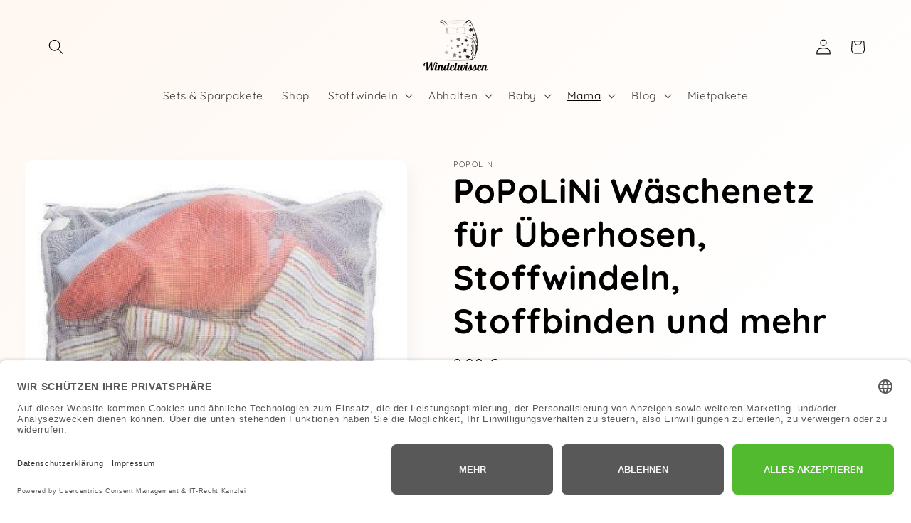

--- FILE ---
content_type: text/html; charset=utf-8
request_url: https://windelwissen.de/collections/all/products/waeschenetz-von-popolini
body_size: 59609
content:
<!doctype html>
<html class="js" lang="de">
  <head>
    <meta charset="utf-8">
    <meta http-equiv="X-UA-Compatible" content="IE=edge">
    <meta name="viewport" content="width=device-width,initial-scale=1">
    <meta name="theme-color" content="">
    <link rel="canonical" href="https://windelwissen.de/products/waeschenetz-von-popolini"><link rel="icon" type="image/png" href="//windelwissen.de/cdn/shop/files/W.png?crop=center&height=32&v=1662113977&width=32"><link rel="preconnect" href="https://fonts.shopifycdn.com" crossorigin><link rel="preconnect" href="https://analytics.windelwissen.de" crossorigin>

<link rel="dns-prefetch" href="//app.usercentrics.eu" />
<link rel="dns-prefetch" href="//api.usercentrics.eu" />
<link rel="preconnect" href="//privacy-proxy.usercentrics.eu">
<link rel="preload" href="//privacy-proxy.usercentrics.eu/latest/uc-block.bundle.js" as="script">
<script id="usercentrics-cmp" data-eu-mode="true" data-settings-id="hoj6b_E5QjO8aY" src="https://app.eu.usercentrics.eu/browser-ui/latest/loader.js" async></script>
<script type="application/javascript" src="https://privacy-proxy.usercentrics.eu/latest/uc-block.bundle.js"></script>

<style>
    div#usercentrics-root { 
        display: block; 
    }
    
    html {
        --uc-typography-scale: 1.3;
    }
</style>

<link rel="preconnect" href="https://https://a.klaviyo.com" crossorigin>


    <title>
      PoPoLiNi Wäschenetz für Überhosen, Stoffwindeln, Stoffbinden und mehr
 &ndash; Windelwissen.de</title>

    
      <meta name="description" content="Das PoPoLiNi Wäschenetz ist: ✓praktisch ✓schont empfindliche Wäsche ✓made in EU ✓schnell zu dir nachhause unterwegs">
    

    

<meta property="og:site_name" content="Windelwissen.de">
<meta property="og:url" content="https://windelwissen.de/products/waeschenetz-von-popolini">
<meta property="og:title" content="PoPoLiNi Wäschenetz für Überhosen, Stoffwindeln, Stoffbinden und mehr">
<meta property="og:type" content="product">
<meta property="og:description" content="Das PoPoLiNi Wäschenetz ist: ✓praktisch ✓schont empfindliche Wäsche ✓made in EU ✓schnell zu dir nachhause unterwegs"><meta property="og:image" content="http://windelwissen.de/cdn/shop/products/popolini-w_C3_A4schenetz-sw.jpg?v=1610118913">
  <meta property="og:image:secure_url" content="https://windelwissen.de/cdn/shop/products/popolini-w_C3_A4schenetz-sw.jpg?v=1610118913">
  <meta property="og:image:width" content="500">
  <meta property="og:image:height" content="500"><meta property="og:price:amount" content="7,90">
  <meta property="og:price:currency" content="EUR"><meta name="twitter:card" content="summary_large_image">
<meta name="twitter:title" content="PoPoLiNi Wäschenetz für Überhosen, Stoffwindeln, Stoffbinden und mehr">
<meta name="twitter:description" content="Das PoPoLiNi Wäschenetz ist: ✓praktisch ✓schont empfindliche Wäsche ✓made in EU ✓schnell zu dir nachhause unterwegs">


    <script src="//windelwissen.de/cdn/shop/t/83/assets/constants.js?v=132983761750457495441764408492" defer="defer"></script>
    <script src="//windelwissen.de/cdn/shop/t/83/assets/pubsub.js?v=25310214064522200911764408493" defer="defer"></script>
    <script src="//windelwissen.de/cdn/shop/t/83/assets/global.js?v=7301445359237545521764408492" defer="defer"></script>
    <script src="//windelwissen.de/cdn/shop/t/83/assets/details-disclosure.js?v=13653116266235556501764408492" defer="defer"></script>
    <script src="//windelwissen.de/cdn/shop/t/83/assets/details-modal.js?v=25581673532751508451764408492" defer="defer"></script>
    <script src="//windelwissen.de/cdn/shop/t/83/assets/search-form.js?v=133129549252120666541764408493" defer="defer"></script><script src="//windelwissen.de/cdn/shop/t/83/assets/animations.js?v=88693664871331136111764408491" defer="defer"></script><script>window.performance && window.performance.mark && window.performance.mark('shopify.content_for_header.start');</script><meta name="facebook-domain-verification" content="w4d6jvq7enkj4byjhrajl69yzc631u">
<meta id="shopify-digital-wallet" name="shopify-digital-wallet" content="/50483331225/digital_wallets/dialog">
<meta name="shopify-checkout-api-token" content="b6bb00c504195bfb0405865f0c87d9ff">
<link rel="alternate" type="application/json+oembed" href="https://windelwissen.de/products/waeschenetz-von-popolini.oembed">
<script async="async" src="/checkouts/internal/preloads.js?locale=de-DE"></script>
<link rel="preconnect" href="https://shop.app" crossorigin="anonymous">
<script async="async" src="https://shop.app/checkouts/internal/preloads.js?locale=de-DE&shop_id=50483331225" crossorigin="anonymous"></script>
<script id="apple-pay-shop-capabilities" type="application/json">{"shopId":50483331225,"countryCode":"DE","currencyCode":"EUR","merchantCapabilities":["supports3DS"],"merchantId":"gid:\/\/shopify\/Shop\/50483331225","merchantName":"Windelwissen.de","requiredBillingContactFields":["postalAddress","email"],"requiredShippingContactFields":["postalAddress","email"],"shippingType":"shipping","supportedNetworks":["visa","maestro","masterCard","amex"],"total":{"type":"pending","label":"Windelwissen.de","amount":"1.00"},"shopifyPaymentsEnabled":true,"supportsSubscriptions":true}</script>
<script id="shopify-features" type="application/json">{"accessToken":"b6bb00c504195bfb0405865f0c87d9ff","betas":["rich-media-storefront-analytics"],"domain":"windelwissen.de","predictiveSearch":true,"shopId":50483331225,"locale":"de"}</script>
<script>var Shopify = Shopify || {};
Shopify.shop = "windelwissen.myshopify.com";
Shopify.locale = "de";
Shopify.currency = {"active":"EUR","rate":"1.0"};
Shopify.country = "DE";
Shopify.theme = {"name":"Windelwissen 2025","id":180624556299,"schema_name":"Sense","schema_version":"15.4.0","theme_store_id":1356,"role":"main"};
Shopify.theme.handle = "null";
Shopify.theme.style = {"id":null,"handle":null};
Shopify.cdnHost = "windelwissen.de/cdn";
Shopify.routes = Shopify.routes || {};
Shopify.routes.root = "/";</script>
<script type="module">!function(o){(o.Shopify=o.Shopify||{}).modules=!0}(window);</script>
<script>!function(o){function n(){var o=[];function n(){o.push(Array.prototype.slice.apply(arguments))}return n.q=o,n}var t=o.Shopify=o.Shopify||{};t.loadFeatures=n(),t.autoloadFeatures=n()}(window);</script>
<script>
  window.ShopifyPay = window.ShopifyPay || {};
  window.ShopifyPay.apiHost = "shop.app\/pay";
  window.ShopifyPay.redirectState = null;
</script>
<script id="shop-js-analytics" type="application/json">{"pageType":"product"}</script>
<script defer="defer" async type="module" src="//windelwissen.de/cdn/shopifycloud/shop-js/modules/v2/client.init-shop-cart-sync_HUjMWWU5.de.esm.js"></script>
<script defer="defer" async type="module" src="//windelwissen.de/cdn/shopifycloud/shop-js/modules/v2/chunk.common_QpfDqRK1.esm.js"></script>
<script type="module">
  await import("//windelwissen.de/cdn/shopifycloud/shop-js/modules/v2/client.init-shop-cart-sync_HUjMWWU5.de.esm.js");
await import("//windelwissen.de/cdn/shopifycloud/shop-js/modules/v2/chunk.common_QpfDqRK1.esm.js");

  window.Shopify.SignInWithShop?.initShopCartSync?.({"fedCMEnabled":true,"windoidEnabled":true});

</script>
<script>
  window.Shopify = window.Shopify || {};
  if (!window.Shopify.featureAssets) window.Shopify.featureAssets = {};
  window.Shopify.featureAssets['shop-js'] = {"shop-cart-sync":["modules/v2/client.shop-cart-sync_ByUgVWtJ.de.esm.js","modules/v2/chunk.common_QpfDqRK1.esm.js"],"init-fed-cm":["modules/v2/client.init-fed-cm_CVqhkk-1.de.esm.js","modules/v2/chunk.common_QpfDqRK1.esm.js"],"shop-button":["modules/v2/client.shop-button_B0pFlqys.de.esm.js","modules/v2/chunk.common_QpfDqRK1.esm.js"],"shop-cash-offers":["modules/v2/client.shop-cash-offers_CaaeZ5wd.de.esm.js","modules/v2/chunk.common_QpfDqRK1.esm.js","modules/v2/chunk.modal_CS8dP9kO.esm.js"],"init-windoid":["modules/v2/client.init-windoid_B-gyVqfY.de.esm.js","modules/v2/chunk.common_QpfDqRK1.esm.js"],"shop-toast-manager":["modules/v2/client.shop-toast-manager_DgTeluS3.de.esm.js","modules/v2/chunk.common_QpfDqRK1.esm.js"],"init-shop-email-lookup-coordinator":["modules/v2/client.init-shop-email-lookup-coordinator_C5I212n4.de.esm.js","modules/v2/chunk.common_QpfDqRK1.esm.js"],"init-shop-cart-sync":["modules/v2/client.init-shop-cart-sync_HUjMWWU5.de.esm.js","modules/v2/chunk.common_QpfDqRK1.esm.js"],"avatar":["modules/v2/client.avatar_BTnouDA3.de.esm.js"],"pay-button":["modules/v2/client.pay-button_CJaF-UDc.de.esm.js","modules/v2/chunk.common_QpfDqRK1.esm.js"],"init-customer-accounts":["modules/v2/client.init-customer-accounts_BI_wUvuR.de.esm.js","modules/v2/client.shop-login-button_DTPR4l75.de.esm.js","modules/v2/chunk.common_QpfDqRK1.esm.js","modules/v2/chunk.modal_CS8dP9kO.esm.js"],"init-shop-for-new-customer-accounts":["modules/v2/client.init-shop-for-new-customer-accounts_C4qR5Wl-.de.esm.js","modules/v2/client.shop-login-button_DTPR4l75.de.esm.js","modules/v2/chunk.common_QpfDqRK1.esm.js","modules/v2/chunk.modal_CS8dP9kO.esm.js"],"shop-login-button":["modules/v2/client.shop-login-button_DTPR4l75.de.esm.js","modules/v2/chunk.common_QpfDqRK1.esm.js","modules/v2/chunk.modal_CS8dP9kO.esm.js"],"init-customer-accounts-sign-up":["modules/v2/client.init-customer-accounts-sign-up_SG5gYFpP.de.esm.js","modules/v2/client.shop-login-button_DTPR4l75.de.esm.js","modules/v2/chunk.common_QpfDqRK1.esm.js","modules/v2/chunk.modal_CS8dP9kO.esm.js"],"shop-follow-button":["modules/v2/client.shop-follow-button_CmMsyvrH.de.esm.js","modules/v2/chunk.common_QpfDqRK1.esm.js","modules/v2/chunk.modal_CS8dP9kO.esm.js"],"checkout-modal":["modules/v2/client.checkout-modal_tfCxQqrq.de.esm.js","modules/v2/chunk.common_QpfDqRK1.esm.js","modules/v2/chunk.modal_CS8dP9kO.esm.js"],"lead-capture":["modules/v2/client.lead-capture_Ccz5Zm6k.de.esm.js","modules/v2/chunk.common_QpfDqRK1.esm.js","modules/v2/chunk.modal_CS8dP9kO.esm.js"],"shop-login":["modules/v2/client.shop-login_BfivnucW.de.esm.js","modules/v2/chunk.common_QpfDqRK1.esm.js","modules/v2/chunk.modal_CS8dP9kO.esm.js"],"payment-terms":["modules/v2/client.payment-terms_D2Mn0eFV.de.esm.js","modules/v2/chunk.common_QpfDqRK1.esm.js","modules/v2/chunk.modal_CS8dP9kO.esm.js"]};
</script>
<script>(function() {
  var isLoaded = false;
  function asyncLoad() {
    if (isLoaded) return;
    isLoaded = true;
    var urls = ["https:\/\/faqs-plus.herokuapp.com\/public\/script-tags\/ef-faq-plus-script.min.js?shop=windelwissen.myshopify.com","https:\/\/api.fastbundle.co\/scripts\/src.js?shop=windelwissen.myshopify.com","https:\/\/static.ablestar.app\/link-manager\/404-tracker\/50483331225\/8c51cf28-4c17-401d-a3e5-36c04d47cb2e.js?shop=windelwissen.myshopify.com"];
    for (var i = 0; i < urls.length; i++) {
      var s = document.createElement('script');
      s.type = 'text/javascript';
      s.async = true;
      s.src = urls[i];
      var x = document.getElementsByTagName('script')[0];
      x.parentNode.insertBefore(s, x);
    }
  };
  if(window.attachEvent) {
    window.attachEvent('onload', asyncLoad);
  } else {
    window.addEventListener('load', asyncLoad, false);
  }
})();</script>
<script id="__st">var __st={"a":50483331225,"offset":3600,"reqid":"9d73ebd4-434b-4ab6-8878-7aabd6ee06fe-1768738856","pageurl":"windelwissen.de\/collections\/all\/products\/waeschenetz-von-popolini","u":"830959c825e3","p":"product","rtyp":"product","rid":5880621826201};</script>
<script>window.ShopifyPaypalV4VisibilityTracking = true;</script>
<script id="captcha-bootstrap">!function(){'use strict';const t='contact',e='account',n='new_comment',o=[[t,t],['blogs',n],['comments',n],[t,'customer']],c=[[e,'customer_login'],[e,'guest_login'],[e,'recover_customer_password'],[e,'create_customer']],r=t=>t.map((([t,e])=>`form[action*='/${t}']:not([data-nocaptcha='true']) input[name='form_type'][value='${e}']`)).join(','),a=t=>()=>t?[...document.querySelectorAll(t)].map((t=>t.form)):[];function s(){const t=[...o],e=r(t);return a(e)}const i='password',u='form_key',d=['recaptcha-v3-token','g-recaptcha-response','h-captcha-response',i],f=()=>{try{return window.sessionStorage}catch{return}},m='__shopify_v',_=t=>t.elements[u];function p(t,e,n=!1){try{const o=window.sessionStorage,c=JSON.parse(o.getItem(e)),{data:r}=function(t){const{data:e,action:n}=t;return t[m]||n?{data:e,action:n}:{data:t,action:n}}(c);for(const[e,n]of Object.entries(r))t.elements[e]&&(t.elements[e].value=n);n&&o.removeItem(e)}catch(o){console.error('form repopulation failed',{error:o})}}const l='form_type',E='cptcha';function T(t){t.dataset[E]=!0}const w=window,h=w.document,L='Shopify',v='ce_forms',y='captcha';let A=!1;((t,e)=>{const n=(g='f06e6c50-85a8-45c8-87d0-21a2b65856fe',I='https://cdn.shopify.com/shopifycloud/storefront-forms-hcaptcha/ce_storefront_forms_captcha_hcaptcha.v1.5.2.iife.js',D={infoText:'Durch hCaptcha geschützt',privacyText:'Datenschutz',termsText:'Allgemeine Geschäftsbedingungen'},(t,e,n)=>{const o=w[L][v],c=o.bindForm;if(c)return c(t,g,e,D).then(n);var r;o.q.push([[t,g,e,D],n]),r=I,A||(h.body.append(Object.assign(h.createElement('script'),{id:'captcha-provider',async:!0,src:r})),A=!0)});var g,I,D;w[L]=w[L]||{},w[L][v]=w[L][v]||{},w[L][v].q=[],w[L][y]=w[L][y]||{},w[L][y].protect=function(t,e){n(t,void 0,e),T(t)},Object.freeze(w[L][y]),function(t,e,n,w,h,L){const[v,y,A,g]=function(t,e,n){const i=e?o:[],u=t?c:[],d=[...i,...u],f=r(d),m=r(i),_=r(d.filter((([t,e])=>n.includes(e))));return[a(f),a(m),a(_),s()]}(w,h,L),I=t=>{const e=t.target;return e instanceof HTMLFormElement?e:e&&e.form},D=t=>v().includes(t);t.addEventListener('submit',(t=>{const e=I(t);if(!e)return;const n=D(e)&&!e.dataset.hcaptchaBound&&!e.dataset.recaptchaBound,o=_(e),c=g().includes(e)&&(!o||!o.value);(n||c)&&t.preventDefault(),c&&!n&&(function(t){try{if(!f())return;!function(t){const e=f();if(!e)return;const n=_(t);if(!n)return;const o=n.value;o&&e.removeItem(o)}(t);const e=Array.from(Array(32),(()=>Math.random().toString(36)[2])).join('');!function(t,e){_(t)||t.append(Object.assign(document.createElement('input'),{type:'hidden',name:u})),t.elements[u].value=e}(t,e),function(t,e){const n=f();if(!n)return;const o=[...t.querySelectorAll(`input[type='${i}']`)].map((({name:t})=>t)),c=[...d,...o],r={};for(const[a,s]of new FormData(t).entries())c.includes(a)||(r[a]=s);n.setItem(e,JSON.stringify({[m]:1,action:t.action,data:r}))}(t,e)}catch(e){console.error('failed to persist form',e)}}(e),e.submit())}));const S=(t,e)=>{t&&!t.dataset[E]&&(n(t,e.some((e=>e===t))),T(t))};for(const o of['focusin','change'])t.addEventListener(o,(t=>{const e=I(t);D(e)&&S(e,y())}));const B=e.get('form_key'),M=e.get(l),P=B&&M;t.addEventListener('DOMContentLoaded',(()=>{const t=y();if(P)for(const e of t)e.elements[l].value===M&&p(e,B);[...new Set([...A(),...v().filter((t=>'true'===t.dataset.shopifyCaptcha))])].forEach((e=>S(e,t)))}))}(h,new URLSearchParams(w.location.search),n,t,e,['guest_login'])})(!0,!0)}();</script>
<script integrity="sha256-4kQ18oKyAcykRKYeNunJcIwy7WH5gtpwJnB7kiuLZ1E=" data-source-attribution="shopify.loadfeatures" defer="defer" src="//windelwissen.de/cdn/shopifycloud/storefront/assets/storefront/load_feature-a0a9edcb.js" crossorigin="anonymous"></script>
<script crossorigin="anonymous" defer="defer" src="//windelwissen.de/cdn/shopifycloud/storefront/assets/shopify_pay/storefront-65b4c6d7.js?v=20250812"></script>
<script data-source-attribution="shopify.dynamic_checkout.dynamic.init">var Shopify=Shopify||{};Shopify.PaymentButton=Shopify.PaymentButton||{isStorefrontPortableWallets:!0,init:function(){window.Shopify.PaymentButton.init=function(){};var t=document.createElement("script");t.src="https://windelwissen.de/cdn/shopifycloud/portable-wallets/latest/portable-wallets.de.js",t.type="module",document.head.appendChild(t)}};
</script>
<script data-source-attribution="shopify.dynamic_checkout.buyer_consent">
  function portableWalletsHideBuyerConsent(e){var t=document.getElementById("shopify-buyer-consent"),n=document.getElementById("shopify-subscription-policy-button");t&&n&&(t.classList.add("hidden"),t.setAttribute("aria-hidden","true"),n.removeEventListener("click",e))}function portableWalletsShowBuyerConsent(e){var t=document.getElementById("shopify-buyer-consent"),n=document.getElementById("shopify-subscription-policy-button");t&&n&&(t.classList.remove("hidden"),t.removeAttribute("aria-hidden"),n.addEventListener("click",e))}window.Shopify?.PaymentButton&&(window.Shopify.PaymentButton.hideBuyerConsent=portableWalletsHideBuyerConsent,window.Shopify.PaymentButton.showBuyerConsent=portableWalletsShowBuyerConsent);
</script>
<script data-source-attribution="shopify.dynamic_checkout.cart.bootstrap">document.addEventListener("DOMContentLoaded",(function(){function t(){return document.querySelector("shopify-accelerated-checkout-cart, shopify-accelerated-checkout")}if(t())Shopify.PaymentButton.init();else{new MutationObserver((function(e,n){t()&&(Shopify.PaymentButton.init(),n.disconnect())})).observe(document.body,{childList:!0,subtree:!0})}}));
</script>
<link id="shopify-accelerated-checkout-styles" rel="stylesheet" media="screen" href="https://windelwissen.de/cdn/shopifycloud/portable-wallets/latest/accelerated-checkout-backwards-compat.css" crossorigin="anonymous">
<style id="shopify-accelerated-checkout-cart">
        #shopify-buyer-consent {
  margin-top: 1em;
  display: inline-block;
  width: 100%;
}

#shopify-buyer-consent.hidden {
  display: none;
}

#shopify-subscription-policy-button {
  background: none;
  border: none;
  padding: 0;
  text-decoration: underline;
  font-size: inherit;
  cursor: pointer;
}

#shopify-subscription-policy-button::before {
  box-shadow: none;
}

      </style>
<script id="sections-script" data-sections="header" defer="defer" src="//windelwissen.de/cdn/shop/t/83/compiled_assets/scripts.js?v=16175"></script>
<script>window.performance && window.performance.mark && window.performance.mark('shopify.content_for_header.end');</script>


    <style data-shopify>
      @font-face {
  font-family: Quicksand;
  font-weight: 400;
  font-style: normal;
  font-display: swap;
  src: url("//windelwissen.de/cdn/fonts/quicksand/quicksand_n4.bf8322a9d1da765aa396ad7b6eeb81930a6214de.woff2") format("woff2"),
       url("//windelwissen.de/cdn/fonts/quicksand/quicksand_n4.fa4cbd232d3483059e72b11f7239959a64c98426.woff") format("woff");
}

      @font-face {
  font-family: Quicksand;
  font-weight: 700;
  font-style: normal;
  font-display: swap;
  src: url("//windelwissen.de/cdn/fonts/quicksand/quicksand_n7.d375fe11182475f82f7bb6306a0a0e4018995610.woff2") format("woff2"),
       url("//windelwissen.de/cdn/fonts/quicksand/quicksand_n7.8ac2ae2fc4b90ef79aaa7aedb927d39f9f9aa3f4.woff") format("woff");
}

      
      
      @font-face {
  font-family: Quicksand;
  font-weight: 700;
  font-style: normal;
  font-display: swap;
  src: url("//windelwissen.de/cdn/fonts/quicksand/quicksand_n7.d375fe11182475f82f7bb6306a0a0e4018995610.woff2") format("woff2"),
       url("//windelwissen.de/cdn/fonts/quicksand/quicksand_n7.8ac2ae2fc4b90ef79aaa7aedb927d39f9f9aa3f4.woff") format("woff");
}


      
        :root,
        .color-scheme-1 {
          --color-background: 253,253,252;
        
          --gradient-background: linear-gradient(138deg, rgba(255, 247, 241, 1), rgba(255, 255, 255, 1) 78%);
        

        

        --color-foreground: 0,0,0;
        --color-background-contrast: 202,202,176;
        --color-shadow: 14,19,17;
        --color-button: 0,0,0;
        --color-button-text: 255,255,255;
        --color-secondary-button: 253,253,252;
        --color-secondary-button-text: 0,0,0;
        --color-link: 0,0,0;
        --color-badge-foreground: 0,0,0;
        --color-badge-background: 253,253,252;
        --color-badge-border: 0,0,0;
        --payment-terms-background-color: rgb(253 253 252);
      }
      
        
        .color-scheme-2 {
          --color-background: 255,213,213;
        
          --gradient-background: linear-gradient(120deg, rgba(255, 209, 255, 1), rgba(250, 208, 196, 1) 90%, rgba(250, 208, 196, 1) 100%);
        

        

        --color-foreground: 0,0,0;
        --color-background-contrast: 255,86,86;
        --color-shadow: 219,112,148;
        --color-button: 219,112,148;
        --color-button-text: 255,255,255;
        --color-secondary-button: 255,213,213;
        --color-secondary-button-text: 219,112,148;
        --color-link: 219,112,148;
        --color-badge-foreground: 0,0,0;
        --color-badge-background: 255,213,213;
        --color-badge-border: 0,0,0;
        --payment-terms-background-color: rgb(255 213 213);
      }
      
        
        .color-scheme-3 {
          --color-background: 46,42,57;
        
          --gradient-background: #2e2a39;
        

        

        --color-foreground: 253,251,247;
        --color-background-contrast: 58,53,72;
        --color-shadow: 46,42,57;
        --color-button: 253,251,247;
        --color-button-text: 46,42,57;
        --color-secondary-button: 46,42,57;
        --color-secondary-button-text: 253,251,247;
        --color-link: 253,251,247;
        --color-badge-foreground: 253,251,247;
        --color-badge-background: 46,42,57;
        --color-badge-border: 253,251,247;
        --payment-terms-background-color: rgb(46 42 57);
      }
      
        
        .color-scheme-4 {
          --color-background: 155,4,111;
        
          --gradient-background: #9b046f;
        

        

        --color-foreground: 253,251,247;
        --color-background-contrast: 180,5,129;
        --color-shadow: 46,42,57;
        --color-button: 253,251,247;
        --color-button-text: 155,4,111;
        --color-secondary-button: 155,4,111;
        --color-secondary-button-text: 253,251,247;
        --color-link: 253,251,247;
        --color-badge-foreground: 253,251,247;
        --color-badge-background: 155,4,111;
        --color-badge-border: 253,251,247;
        --payment-terms-background-color: rgb(155 4 111);
      }
      
        
        .color-scheme-5 {
          --color-background: 94,54,83;
        
          --gradient-background: linear-gradient(320deg, rgba(134, 16, 106, 1), rgba(94, 54, 83, 1) 100%);
        

        

        --color-foreground: 253,251,247;
        --color-background-contrast: 13,7,11;
        --color-shadow: 46,42,57;
        --color-button: 253,251,247;
        --color-button-text: 94,54,83;
        --color-secondary-button: 94,54,83;
        --color-secondary-button-text: 253,251,247;
        --color-link: 253,251,247;
        --color-badge-foreground: 253,251,247;
        --color-badge-background: 94,54,83;
        --color-badge-border: 253,251,247;
        --payment-terms-background-color: rgb(94 54 83);
      }
      
        
        .color-scheme-58b7e925-dc6c-42c8-a866-58961c0e3728 {
          --color-background: 255,255,255;
        
          --gradient-background: linear-gradient(133deg, rgba(254, 234, 255, 1) 13%, rgba(231, 255, 247, 1) 79%);
        

        

        --color-foreground: 14,19,17;
        --color-background-contrast: 191,191,191;
        --color-shadow: 174,174,174;
        --color-button: 156,61,151;
        --color-button-text: 255,255,255;
        --color-secondary-button: 255,255,255;
        --color-secondary-button-text: 156,61,151;
        --color-link: 156,61,151;
        --color-badge-foreground: 14,19,17;
        --color-badge-background: 255,255,255;
        --color-badge-border: 14,19,17;
        --payment-terms-background-color: rgb(255 255 255);
      }
      
        
        .color-scheme-6d69ef26-a7a1-4732-b071-fc0a364f4574 {
          --color-background: 253,251,247;
        
          --gradient-background: linear-gradient(138deg, rgba(255, 247, 241, 1), rgba(255, 255, 255, 1) 78%);
        

        

        --color-foreground: 0,0,0;
        --color-background-contrast: 228,200,145;
        --color-shadow: 174,174,174;
        --color-button: 152,46,146;
        --color-button-text: 255,255,255;
        --color-secondary-button: 253,251,247;
        --color-secondary-button-text: 0,0,0;
        --color-link: 0,0,0;
        --color-badge-foreground: 0,0,0;
        --color-badge-background: 253,251,247;
        --color-badge-border: 0,0,0;
        --payment-terms-background-color: rgb(253 251 247);
      }
      

      body, .color-scheme-1, .color-scheme-2, .color-scheme-3, .color-scheme-4, .color-scheme-5, .color-scheme-58b7e925-dc6c-42c8-a866-58961c0e3728, .color-scheme-6d69ef26-a7a1-4732-b071-fc0a364f4574 {
        color: rgba(var(--color-foreground), 0.75);
        background-color: rgb(var(--color-background));
      }

      :root {
        --font-body-family: Quicksand, sans-serif;
        --font-body-style: normal;
        --font-body-weight: 400;
        --font-body-weight-bold: 700;

        --font-heading-family: Quicksand, sans-serif;
        --font-heading-style: normal;
        --font-heading-weight: 700;

        --font-body-scale: 1.1;
        --font-heading-scale: 1.0909090909090908;

        --media-padding: px;
        --media-border-opacity: 0.1;
        --media-border-width: 0px;
        --media-radius: 12px;
        --media-shadow-opacity: 0.1;
        --media-shadow-horizontal-offset: 10px;
        --media-shadow-vertical-offset: 12px;
        --media-shadow-blur-radius: 20px;
        --media-shadow-visible: 1;

        --page-width: 140rem;
        --page-width-margin: 0rem;

        --product-card-image-padding: 0.0rem;
        --product-card-corner-radius: 1.2rem;
        --product-card-text-alignment: center;
        --product-card-border-width: 0.0rem;
        --product-card-border-opacity: 0.1;
        --product-card-shadow-opacity: 0.05;
        --product-card-shadow-visible: 1;
        --product-card-shadow-horizontal-offset: 1.0rem;
        --product-card-shadow-vertical-offset: 1.0rem;
        --product-card-shadow-blur-radius: 3.5rem;

        --collection-card-image-padding: 0.0rem;
        --collection-card-corner-radius: 1.2rem;
        --collection-card-text-alignment: center;
        --collection-card-border-width: 0.0rem;
        --collection-card-border-opacity: 0.1;
        --collection-card-shadow-opacity: 0.05;
        --collection-card-shadow-visible: 1;
        --collection-card-shadow-horizontal-offset: 1.0rem;
        --collection-card-shadow-vertical-offset: 1.0rem;
        --collection-card-shadow-blur-radius: 3.5rem;

        --blog-card-image-padding: 0.0rem;
        --blog-card-corner-radius: 1.2rem;
        --blog-card-text-alignment: center;
        --blog-card-border-width: 0.0rem;
        --blog-card-border-opacity: 0.1;
        --blog-card-shadow-opacity: 0.05;
        --blog-card-shadow-visible: 1;
        --blog-card-shadow-horizontal-offset: 1.0rem;
        --blog-card-shadow-vertical-offset: 1.0rem;
        --blog-card-shadow-blur-radius: 3.5rem;

        --badge-corner-radius: 2.0rem;

        --popup-border-width: 1px;
        --popup-border-opacity: 0.1;
        --popup-corner-radius: 22px;
        --popup-shadow-opacity: 0.1;
        --popup-shadow-horizontal-offset: 10px;
        --popup-shadow-vertical-offset: 12px;
        --popup-shadow-blur-radius: 20px;

        --drawer-border-width: 1px;
        --drawer-border-opacity: 0.1;
        --drawer-shadow-opacity: 0.0;
        --drawer-shadow-horizontal-offset: 0px;
        --drawer-shadow-vertical-offset: 4px;
        --drawer-shadow-blur-radius: 5px;

        --spacing-sections-desktop: 36px;
        --spacing-sections-mobile: 25px;

        --grid-desktop-vertical-spacing: 40px;
        --grid-desktop-horizontal-spacing: 40px;
        --grid-mobile-vertical-spacing: 20px;
        --grid-mobile-horizontal-spacing: 20px;

        --text-boxes-border-opacity: 0.1;
        --text-boxes-border-width: 0px;
        --text-boxes-radius: 24px;
        --text-boxes-shadow-opacity: 0.0;
        --text-boxes-shadow-visible: 0;
        --text-boxes-shadow-horizontal-offset: 10px;
        --text-boxes-shadow-vertical-offset: 12px;
        --text-boxes-shadow-blur-radius: 20px;

        --buttons-radius: 8px;
        --buttons-radius-outset: 8px;
        --buttons-border-width: 0px;
        --buttons-border-opacity: 0.0;
        --buttons-shadow-opacity: 0.0;
        --buttons-shadow-visible: 0;
        --buttons-shadow-horizontal-offset: 0px;
        --buttons-shadow-vertical-offset: 4px;
        --buttons-shadow-blur-radius: 0px;
        --buttons-border-offset: 0.3px;

        --inputs-radius: 0px;
        --inputs-border-width: 1px;
        --inputs-border-opacity: 0.55;
        --inputs-shadow-opacity: 0.0;
        --inputs-shadow-horizontal-offset: 0px;
        --inputs-margin-offset: 0px;
        --inputs-shadow-vertical-offset: 4px;
        --inputs-shadow-blur-radius: 0px;
        --inputs-radius-outset: 0px;

        --variant-pills-radius: 40px;
        --variant-pills-border-width: 0px;
        --variant-pills-border-opacity: 0.0;
        --variant-pills-shadow-opacity: 0.0;
        --variant-pills-shadow-horizontal-offset: 0px;
        --variant-pills-shadow-vertical-offset: 4px;
        --variant-pills-shadow-blur-radius: 0px;
      }

      *,
      *::before,
      *::after {
        box-sizing: inherit;
      }

      html {
        box-sizing: border-box;
        font-size: calc(var(--font-body-scale) * 62.5%);
        height: 100%;
      }

      body {
        display: grid;
        grid-template-rows: auto auto 1fr auto;
        grid-template-columns: 100%;
        min-height: 100%;
        margin: 0;
        font-size: 1.5rem;
        letter-spacing: 0.06rem;
        line-height: calc(1 + 0.8 / var(--font-body-scale));
        font-family: var(--font-body-family);
        font-style: var(--font-body-style);
        font-weight: var(--font-body-weight);
      }

      @media screen and (min-width: 750px) {
        body {
          font-size: 1.6rem;
        }
      }
    </style>

    <link href="//windelwissen.de/cdn/shop/t/83/assets/base.css?v=159841507637079171801764408491" rel="stylesheet" type="text/css" media="all" />
    <link rel="stylesheet" href="//windelwissen.de/cdn/shop/t/83/assets/component-cart-items.css?v=13033300910818915211764408491" media="print" onload="this.media='all'"><link href="//windelwissen.de/cdn/shop/t/83/assets/component-cart-drawer.css?v=39223250576183958541764408491" rel="stylesheet" type="text/css" media="all" />
      <link href="//windelwissen.de/cdn/shop/t/83/assets/component-cart.css?v=164708765130180853531764408491" rel="stylesheet" type="text/css" media="all" />
      <link href="//windelwissen.de/cdn/shop/t/83/assets/component-totals.css?v=15906652033866631521764408492" rel="stylesheet" type="text/css" media="all" />
      <link href="//windelwissen.de/cdn/shop/t/83/assets/component-price.css?v=47596247576480123001764408491" rel="stylesheet" type="text/css" media="all" />
      <link href="//windelwissen.de/cdn/shop/t/83/assets/component-discounts.css?v=152760482443307489271764408491" rel="stylesheet" type="text/css" media="all" />

      <link rel="preload" as="font" href="//windelwissen.de/cdn/fonts/quicksand/quicksand_n4.bf8322a9d1da765aa396ad7b6eeb81930a6214de.woff2" type="font/woff2" crossorigin>
      

      <link rel="preload" as="font" href="//windelwissen.de/cdn/fonts/quicksand/quicksand_n7.d375fe11182475f82f7bb6306a0a0e4018995610.woff2" type="font/woff2" crossorigin>
      
<link href="//windelwissen.de/cdn/shop/t/83/assets/component-localization-form.css?v=170315343355214948141764408491" rel="stylesheet" type="text/css" media="all" />
      <script src="//windelwissen.de/cdn/shop/t/83/assets/localization-form.js?v=144176611646395275351764408493" defer="defer"></script><link
        rel="stylesheet"
        href="//windelwissen.de/cdn/shop/t/83/assets/component-predictive-search.css?v=118923337488134913561764408491"
        media="print"
        onload="this.media='all'"
      ><script>
      if (Shopify.designMode) {
        document.documentElement.classList.add('shopify-design-mode');
      }
    </script>
    <script type="text/javascript">
  (function(m, o, n, t, e, r, _){
    m['__GetResponseAnalyticsObject'] = e;m[e] = m[e] || function() {(m[e].q = m[e].q || []).push(arguments)};
    r = o.createElement(n);_ = o.getElementsByTagName(n)[0];r.async = 1;r.src = t;r.setAttribute('crossorigin', 'use-credentials');_.parentNode .insertBefore(r, _);
  })(window, document, 'script', 'https://ga.getresponse.com/script/7c88c253-4bfb-45d7-97db-a60b3683f483/ga.js', 'GrTracking');
</script>
<script>
  var _mtm = window._mtm = window._mtm || [];
  _mtm.push({'mtm.startTime': (new Date().getTime()), 'event': 'mtm.Start'});
  (function() {
    var d=document, g=d.createElement('script'), s=d.getElementsByTagName('script')[0];
    g.async=true; g.src='https://analytics.windelwissen.de/js/container_Wg3PAvC5.js'; s.parentNode.insertBefore(g,s);
  })();
</script>
  <!-- BEGIN app block: shopify://apps/ablestar-link-manager/blocks/redirects/26ef6009-1faf-421e-947d-c345b32a0646 -->
<!-- normal page, check to see if we have logs to send -->
<script>
const abstUrlEndpoint = "https://linkmanager.ablestar.app/public/log";

if (window.localStorage['ablestar_redirect_log'] !== undefined) {
    var xhr = new XMLHttpRequest();

    // Specify the request type (POST), URL, and asynchronous flag
    xhr.open("POST", abstUrlEndpoint, true);

    // Set the request headers to indicate that you are sending JSON data
    xhr.setRequestHeader("Content-Type", "application/json");

    // Set up a callback function to handle the response
    xhr.onreadystatechange = function () {
        if (xhr.readyState === 4 && xhr.status === 200) {
            localStorage.removeItem('ablestar_redirect_log');
        }
    };
    xhr.send(window.localStorage['ablestar_redirect_log']);
}
</script>


</script>

<!-- END app block --><!-- BEGIN app block: shopify://apps/fbp-fast-bundle/blocks/fast_bundle/9e87fbe2-9041-4c23-acf5-322413994cef -->
  <!-- BEGIN app snippet: fast_bundle -->




<script>
    if (Math.random() < 0.05) {
      window.FastBundleRenderTimestamp = Date.now();
    }
    const newBaseUrl = 'https://sdk.fastbundle.co'
    const apiURL = 'https://api.fastbundle.co'
    const rbrAppUrl = `${newBaseUrl}/{version}/main.min.js`
    const rbrVendorUrl = `${newBaseUrl}/{version}/vendor.js`
    const rbrCartUrl = `${apiURL}/scripts/cart.js`
    const rbrStyleUrl = `${newBaseUrl}/{version}/main.min.css`

    const legacyRbrAppUrl = `${apiURL}/react-src/static/js/main.min.js`
    const legacyRbrStyleUrl = `${apiURL}/react-src/static/css/main.min.css`

    const previousScriptLoaded = Boolean(document.querySelectorAll(`script[src*="${newBaseUrl}"]`).length)
    const previousLegacyScriptLoaded = Boolean(document.querySelectorAll(`script[src*="${legacyRbrAppUrl}"]`).length)

    if (!(previousScriptLoaded || previousLegacyScriptLoaded)) {
        const FastBundleConf = {"enable_bap_modal":false,"frontend_version":"1.22.01","storefront_record_submitted":false,"use_shopify_prices":false,"currencies":[{"id":1504316149,"code":"EUR","conversion_fee":1.0,"roundup_number":0.95,"rounding_enabled":true}],"is_active":true,"override_product_page_forms":true,"allow_funnel":true,"translations":[{"id":153412,"key":"add","value":"Hinzufügen","locale_code":"de","model":"shop","object_id":8910},{"id":153415,"key":"added","value":"Hinzugefügt!","locale_code":"de","model":"shop","object_id":8910},{"id":153421,"key":"added_to_product_list","value":"Zur Produktliste hinzugefügt","locale_code":"de","model":"shop","object_id":8910},{"id":153416,"key":"add_to_cart","value":"IN DEN WARENKORB","locale_code":"de","model":"shop","object_id":8910},{"id":153407,"key":"apply_discount","value":"Rabatt wird in der Kasse angewendet","locale_code":"de","model":"shop","object_id":8910},{"id":153425,"key":"badge_price_description","value":"Spare {discount}!","locale_code":"de","model":"shop","object_id":8910},{"id":153422,"key":"builder_added_count","value":"{num_added}/{num_must_add} ausgewählt","locale_code":"de","model":"shop","object_id":8910},{"id":153423,"key":"builder_count_error","value":"Du musst {quantity} andere Produkte, von der Kategorie darüber hinzufügen.","locale_code":"de","model":"shop","object_id":8910},{"id":153403,"key":"bundle_not_available","value":"Set ist nicht verfügbar","locale_code":"de","model":"shop","object_id":8910},{"id":153723,"key":"cancel","value":"Abbrechen","locale_code":"de","model":"shop","object_id":8910},{"id":153410,"key":"collection","value":"Kategorie","locale_code":"de","model":"shop","object_id":8910},{"id":153427,"key":"collection_btn_title","value":"Set in den Warenkorb legen ","locale_code":"de","model":"shop","object_id":8910},{"id":153409,"key":"collection_item","value":"Wähle {quantity} Produkte aus der \"{collection}\" Kategorie","locale_code":"de","model":"shop","object_id":8910},{"id":153404,"key":"free_shipping","value":"Kostenloser Versand","locale_code":"de","model":"shop","object_id":8910},{"id":153433,"key":"funnel_alert","value":"Dieses Produkt ist schon im Warenkorb.","locale_code":"de","model":"shop","object_id":8910},{"id":153431,"key":"funnel_button_description","value":"Set kaufen | Spare {discount}","locale_code":"de","model":"shop","object_id":8910},{"id":153432,"key":"funnel_discount_description","value":"spare {discount}","locale_code":"de","model":"shop","object_id":8910},{"id":153434,"key":"funnel_popup_title","value":"Lege passende Produkte in deinen Warenkorb und spare Geld","locale_code":"de","model":"shop","object_id":8910},{"id":153411,"key":"go_to_bundle_builder","value":"Jetzt ein Sparset erstellen","locale_code":"de","model":"shop","object_id":8910},{"id":153406,"key":"includes_free_shipping","value":"Enthält kostenlosen Versand","locale_code":"de","model":"shop","object_id":8910},{"id":153417,"key":"items_not_found","value":"Keine passenden Produkte gefunden","locale_code":"de","model":"shop","object_id":8910},{"id":153420,"key":"items_selected","value":"Produkte ausgewählt","locale_code":"de","model":"shop","object_id":8910},{"id":153428,"key":"mix_btn_title","value":"Set in den Warenkorb legen","locale_code":"de","model":"shop","object_id":8910},{"id":153419,"key":"no_item_selected","value":"Keine Produkte ausgewählt","locale_code":"de","model":"shop","object_id":8910},{"id":153414,"key":"not_enough","value":"Nicht genügend auf Lager","locale_code":"de","model":"shop","object_id":8910},{"id":153430,"key":"price_description","value":"Jetzt Set kaufen | Spare {discount}","locale_code":"de","model":"shop","object_id":8910},{"id":153437,"key":"remove","value":"Entfernen","locale_code":"de","model":"shop","object_id":8910},{"id":153424,"key":"required_tooltip","value":"Dieses Produkt ist erforderlich und kann nicht abgewählt werden.","locale_code":"de","model":"shop","object_id":8910},{"id":153722,"key":"save","value":"Speichern","locale_code":"de","model":"shop","object_id":8910},{"id":153418,"key":"search_product","value":"Produkte suchen","locale_code":"de","model":"shop","object_id":8910},{"id":153399,"key":"see_less","value":"Weniger anzeigen","locale_code":"de","model":"shop","object_id":8910},{"id":153400,"key":"see_more_details","value":"Mehr Details anzeigen","locale_code":"de","model":"shop","object_id":8910},{"id":153408,"key":"select_all","value":"Alle Produkte","locale_code":"de","model":"shop","object_id":8910},{"id":153402,"key":"select_all_variants","value":"Wähle alle Varianten","locale_code":"de","model":"shop","object_id":8910},{"id":153401,"key":"select_all_variants_correctly","value":"Wähle alle Varianten richtig","locale_code":"de","model":"shop","object_id":8910},{"id":159197,"key":"selected","value":"ausgewählt","locale_code":"de","model":"shop","object_id":8910},{"id":153438,"key":"selected_items","value":"Ausgewählte Produkte","locale_code":"de","model":"shop","object_id":8910},{"id":153441,"key":"selected_products","value":"Ausgewählte Produkte","locale_code":"de","model":"shop","object_id":8910},{"id":153397,"key":"select_variant","value":"Wähle eine Variante","locale_code":"de","model":"shop","object_id":8910},{"id":153440,"key":"select_variants_for","value":"Wähle Varianten für {product}","locale_code":"de","model":"shop","object_id":8910},{"id":153405,"key":"shipping_cost","value":"Versandkosten","locale_code":"de","model":"shop","object_id":8910},{"id":153435,"key":"show_more_products","value":"Zeige mehr Produkte","locale_code":"de","model":"shop","object_id":8910},{"id":153436,"key":"show_selected_items","value":"Zeige die ausgewählten Produkte","locale_code":"de","model":"shop","object_id":8910},{"id":153398,"key":"sold_out","value":"Ausverkauft","locale_code":"de","model":"shop","object_id":8910},{"id":153439,"key":"swipe_up_to_check","value":"Produkt(e) hinzugefügt, zur Kontrolle übers Handy wischen","locale_code":"de","model":"shop","object_id":8910},{"id":153442,"key":"this_item","value":"Dieses Produkt","locale_code":"de","model":"shop","object_id":8910},{"id":153396,"key":"total","value":"Summe","locale_code":"de","model":"shop","object_id":8910},{"id":153413,"key":"variants","value":"Varianten","locale_code":"de","model":"shop","object_id":8910},{"id":153426,"key":"volume_btn_title","value":"Wähle {quantity} | spare {discount}","locale_code":"de","model":"shop","object_id":8910},{"id":153724,"key":"you_must_select_variant","value":"Du musst für jedes Produkt eine Variante auswählen.","locale_code":"de","model":"shop","object_id":8910},{"id":153429,"key":"zero_discount_btn_title","value":"In den Warenkorb","locale_code":"de","model":"shop","object_id":8910}],"pid":"","bap_ids":[8008979022091,8010188128523,8001025179915,8001090158859,8015574204683,8740625514763,8001024065803,8740619780363,8010185769227,8016178217227,7997130932491,8000972095755,10519537549579,8000961708299,8001026523403,8007587135755,7997157474571,8015588032779,8010113450251,8015592063243,8001025999115,8010433528075,8001018134795,7996997697803,8000966721803,8001022984459,8013876592907,7997856284939,7997202956555],"active_bundles_count":38,"use_color_swatch":false,"use_shop_price":false,"dropdown_color_swatch":true,"option_config":null,"enable_subscriptions":false,"has_fbt_bundle":false,"use_shopify_function_discount":false,"use_bundle_builder_modal":false,"use_cart_hidden_attributes":false,"bap_override_fetch":false,"invalid_bap_override_fetch":false,"volume_discount_add_on_override_fetch":false,"pmm_new_design":false,"merged_mix_and_match":false,"change_vd_product_picture":false,"buy_it_now":true,"rgn":686870,"baps":{"8008979022091":{"bundle_id":39410,"variant_id":43633958289675,"handle":"doodush-xl-sparset","type":"multi","use_cart_transform":false},"8010188128523":{"bundle_id":40046,"variant_id":43637969420555,"handle":"snap2fit-prefold-uberhose-set","type":"multi","use_cart_transform":false},"8001025179915":{"bundle_id":36195,"variant_id":43611855388939,"handle":"bamboolik-pocket-kita-set","type":"multi","use_cart_transform":false},"8001090158859":{"bundle_id":36211,"variant_id":43612071133451,"handle":"nacht-stoffwindeln-grosse-kinder","type":"multi","use_cart_transform":false},"8015574204683":{"bundle_id":42107,"variant_id":43650943713547,"handle":"abhalte-stoffwindel-set","type":"multi","use_cart_transform":false},"8740625514763":{"bundle_id":232872,"variant_id":45670027428107,"handle":"bap-a6f752eb-f9c0-483b-bda8-4f670074469a","type":"multi","use_cart_transform":false},"8001024065803":{"bundle_id":36194,"variant_id":43611853390091,"handle":"mitwachsende-ueberhosen-testpaket","type":"multi","use_cart_transform":false},"8740619780363":{"bundle_id":232870,"variant_id":45670015729931,"handle":"bap-ccc6707e-2318-4317-8c54-23f1c9fb75bb","type":"multi","use_cart_transform":false},"8010185769227":{"bundle_id":40045,"variant_id":43637957558539,"handle":"mullwindeln_80x80","type":"multi","use_cart_transform":false},"8016178217227":{"bundle_id":42523,"variant_id":43652404576523,"handle":"neugeborenen-stoffwindel-set-nacht","type":"multi","use_cart_transform":false},"7997130932491":{"bundle_id":35256,"variant_id":43603248087307,"handle":"bamboolik-duo-mullwindeln-sparpaket","type":"multi","use_cart_transform":false},"8000972095755":{"bundle_id":36180,"variant_id":43611698102539,"handle":"zero-waste-sparset-mama-baby","type":"multi","use_cart_transform":false},"10519537549579":{"bundle_id":360772,"variant_id":51781742166283,"handle":"ohalea-stoffwindel-probierpaket-newborn","type":"multi","use_cart_transform":false},"8000961708299":{"bundle_id":36174,"variant_id":43611672379659,"handle":"neugeborenen-stoffwindeln-set","type":"multi","use_cart_transform":false},"8001026523403":{"bundle_id":36198,"variant_id":43611862728971,"handle":"stoffwindeln-neugeborene-set","type":"multi","use_cart_transform":false},"8007587135755":{"bundle_id":39175,"variant_id":43631121072395,"handle":"windelfrei-kleidung-set","type":"multi","use_cart_transform":false},"7997157474571":{"bundle_id":35275,"variant_id":43603323683083,"handle":"nacht-stoffwindeln","type":"multi","use_cart_transform":false},"8015588032779":{"bundle_id":42118,"variant_id":43651012395275,"handle":"doodush-stoffwindeln-neugeborene","type":"multi","use_cart_transform":false},"8010113450251":{"bundle_id":40019,"variant_id":43637710815499,"handle":"stoffwindeln-set-nacht","type":"multi","use_cart_transform":false},"8015592063243":{"bundle_id":42124,"variant_id":43651043066123,"handle":"stoffwindel-set-grosse-kinder-prefolds","type":"multi","use_cart_transform":false},"8001025999115":{"bundle_id":36196,"variant_id":43611860500747,"handle":"trainerwindeln-stoffwindeln-set","type":"multi","use_cart_transform":false},"8010433528075":{"bundle_id":40136,"variant_id":43638424830219,"handle":"mullwindeln-stoffwindeln-nacht","type":"multi","use_cart_transform":false},"8001018134795":{"bundle_id":36188,"variant_id":43611828945163,"handle":"bamboolik-duo-testpaket","type":"multi","use_cart_transform":false},"7996997697803":{"bundle_id":35209,"variant_id":43602764529931,"handle":"sparset-stoffwindeln-mullwindeln","type":"multi","use_cart_transform":false},"8000966721803":{"bundle_id":36175,"variant_id":43611682734347,"handle":"premium-stoffwindel-set-bamboolik-duo","type":"multi","use_cart_transform":false},"8001022984459":{"bundle_id":36192,"variant_id":43611850408203,"handle":"doodush-stoffwindel-probier-set","type":"multi","use_cart_transform":false},"8013876592907":{"bundle_id":41506,"variant_id":43647208882443,"handle":"saugstarke-spucktuecher","type":"multi","use_cart_transform":false},"7997856284939":{"bundle_id":35447,"variant_id":43605186511115,"handle":"windelfrei-abhalten-sparset","type":"multi","use_cart_transform":false},"7997202956555":{"bundle_id":35322,"variant_id":43603593462027,"handle":"doodush-prefold-set","type":"multi","use_cart_transform":false}},"has_multilingual_permission":true,"use_vd_templating":false,"use_payload_variant_id_in_fetch_override":false,"use_compare_at_price":false,"storefront_access_token":"7026ba0bde52c45ba71b2b418deba3d5","serverless_vd_display":false,"serverless_vd_discount":false,"products_with_add_on":{},"collections_with_add_on":{},"has_required_plan":true,"bundleBox":{"id":8906,"bundle_page_enabled":true,"bundle_page_style":null,"currency":"EUR","currency_format":"%s €","percentage_format":"%s%","show_sold_out":false,"track_inventory":true,"shop_page_external_script":"","page_external_script":"","shop_page_style":null,"shop_page_title":null,"shop_page_description":null,"app_version":"v2","show_logo":false,"show_info":true,"money_format":"amount_with_comma_separator","tax_factor":1.0,"primary_locale":"de","discount_code_prefix":"SET","is_active":true,"created":"2022-09-02T18:57:41.159157Z","updated":"2025-12-12T11:43:31.845129Z","title":"Don't miss this offer","style":".col-12.accordion.product__accordion.margin__bottom--reduced,.accordion__item{display: block !important;}\r\n.button_container__PnSqP.button_primary__ORBqv{\r\n    background-color: rgb(81, 186, 46) !important;\r\n    color: rgb(255, 255, 255) !important;\r\n    border-radius: 3px !important;\r\n    margin-top: 20px !important;\r\n    font-size: 20px !important;\r\n    font-weight: 600 !important;\r\n    line-height: 24px !important;\r\n    padding: 12px !important;\r\n     border-color: rgba(81, 186, 46,0) !important;}\r\n\r\n.rbr-desktop {\r\n    max-width: 1200px !important;\r\n}\r\n\r\n.rbr-bap-new-footer:hover {\r\n    color: var(--button-text) !important;\r\n    background: var(--button-hover) !important;\r\n}\r\n\r\n.product-area__add-to-cart-xs.footer-button-xs{\r\n    display: none !important;\r\n}","inject_selector":".product-detail__form__action.product-detail__gap-lg.product-detail__form__options--with-quantity","mix_inject_selector":"","fbt_inject_selector":"","volume_inject_selector":null,"volume_variant_selector":null,"button_title":"Buy this bundle","bogo_button_title":"Buy {quantity} items","price_description":"Add bundle to cart | Save {discount}","version":"v3.1","bogo_version":"v1","nth_child":1,"redirect_to_cart":true,"column_numbers":3,"color":"#51ba2e","btn_font_color":"#ffffff","add_to_cart_selector":"","cart_info_version":"v2","button_position":"bottom","bundle_page_shape":"row","add_bundle_action":"cart-drawer","requested_bundle_action":null,"request_action_text":"","cart_drawer_function":"(function () { \n  let search = window.location.search;\n  if (!search.includes('openSlider=true')) {\n    let extraSearch = search ? \"&openSlider=true\" : \"?openSlider=true\";\n    search += extraSearch;\n  }\n  let url = window.location.pathname + search;\n  window.location.href = url; \n});","cart_drawer_function_svelte":"","theme_template":"light","external_script":"(function(){\n\n//  let buttonElement = document.querySelector('.rbr-bap-footer')\n//  buttonElement.style = {}\n//  buttonElement.className += ' product__add-button add clearfix AddtoCart js-ajax-submit'\n\n  if (window.location.search.includes(\"openSlider=true\")) {\n    window.rbrWaitForElement('a[href*=\"/cart\"]').then(function(){\n      let elm = document.querySelector('a[href*=\"/cart\"]')\n      setTimeout(function(){\n        elm.click()\n      }, 300)\n    });\n  }\n});","pre_add_script":"","shop_external_script":"","shop_style":"","bap_inject_selector":"","bap_none_selector":".qty-selection","bap_form_script":"","bap_button_selector":"#addToCart","bap_style_object":{"fbt":{"box":{"error":{"fill":"#D72C0D","color":"#D72C0D","fontSize":14,"fontFamily":"inherit","borderColor":"#E0B5B2","borderRadius":8,"backgroundColor":"#FFF4FA"},"title":{"color":"#262626","fontSize":22,"fontFamily":"inherit","fontWeight":600},"selected":{"borderColor":"#191919","borderWidth":1,"borderRadius":12,"separator_line_style":{"backgroundColor":"rgba(25, 25, 25, 0.2)"}},"poweredBy":{"color":"#262626","fontSize":14,"fontFamily":"inherit","fontWeight":400},"fastBundle":{"color":"#191919","fontSize":14,"fontFamily":"inherit","fontWeight":400},"description":{"color":"#262626","fontSize":18,"fontFamily":"inherit","fontWeight":500},"notSelected":{"borderColor":"rgba(203, 203, 203, 0.4)","borderWidth":1,"borderRadius":12,"separator_line_style":{"backgroundColor":"rgba(203, 203, 203, 0.2)"}},"sellingPlan":{"color":"#191919","fontSize":18,"fontFamily":"inherit","fontWeight":400,"borderColor":"#191919","borderRadius":8,"backgroundColor":"transparent"}},"button":{"button_position":{"position":"bottom"}},"innerBox":{"border":{"borderColor":"rgba(203, 203, 203, 0.4)","borderRadius":8},"background":{"backgroundColor":"transparent"}},"discount_label":{"background":{"backgroundColor":"#262626"},"text_style":{"color":"#FFFFFF"}},"product_detail":{"price_style":{"color":"#262626","fontSize":16,"fontFamily":"inherit"},"title_style":{"color":"#262626","fontSize":16,"fontFamily":"inherit"},"image_border":{"borderColor":"rgba(203, 203, 203, 0.4)","borderRadius":6},"checkbox_style":{"checked_color":"#191919"},"subtitle_style":{"color":"#262626","fontSize":14,"fontFamily":"inherit"},"separator_line_style":{"backgroundColor":"rgba(203, 203, 203, 0.2)"},"variant_selector_style":{"color":"#000000","borderColor":"#EBEBEB","borderRadius":6,"backgroundColor":"#FAFAFA"}},"discount_options":{"applied":{"color":"#13A165","backgroundColor":"#E0FAEF"},"unApplied":{"color":"#5E5E5E","backgroundColor":"#F1F1F1"}},"title_and_description":{"description_style":{"color":"rgba(38, 38, 38, 0.7)","fontSize":16,"fontFamily":"inherit","fontWeight":400}}},"bogo":{"box":{"error":{"fill":"#D72C0D","color":"#D72C0D","fontSize":14,"fontFamily":"inherit","borderColor":"#E0B5B2","borderRadius":8,"backgroundColor":"#FFF4FA"},"title":{"color":"#262626","fontSize":22,"fontFamily":"inherit","fontWeight":600},"selected":{"borderColor":"#191919","borderWidth":1,"borderRadius":12,"separator_line_style":{"backgroundColor":"rgba(25, 25, 25, 0.2)"}},"poweredBy":{"color":"#262626","fontSize":14,"fontFamily":"inherit","fontWeight":400},"fastBundle":{"color":"#191919","fontSize":14,"fontFamily":"inherit","fontWeight":400},"description":{"color":"#262626","fontSize":18,"fontFamily":"inherit","fontWeight":500},"notSelected":{"borderColor":"rgba(203, 203, 203, 0.4)","borderWidth":1,"borderRadius":12,"separator_line_style":{"backgroundColor":"rgba(203, 203, 203, 0.2)"}},"sellingPlan":{"color":"#191919","fontSize":18,"fontFamily":"inherit","fontWeight":400,"borderColor":"#191919","borderRadius":8,"backgroundColor":"transparent"}},"button":{"button_position":{"position":"bottom"}},"innerBox":{"border":{"borderColor":"rgba(203, 203, 203, 0.4)","borderRadius":8},"background":{"backgroundColor":"transparent"}},"discount_label":{"background":{"backgroundColor":"#262626"},"text_style":{"color":"#FFFFFF"}},"product_detail":{"price_style":{"color":"#262626","fontSize":16,"fontFamily":"inherit"},"title_style":{"color":"#262626","fontSize":16,"fontFamily":"inherit"},"image_border":{"borderColor":"rgba(203, 203, 203, 0.4)","borderRadius":6},"checkbox_style":{"checked_color":"#191919"},"subtitle_style":{"color":"#262626","fontSize":14,"fontFamily":"inherit"},"separator_line_style":{"backgroundColor":"rgba(203, 203, 203, 0.2)"},"variant_selector_style":{"color":"#000000","borderColor":"#EBEBEB","borderRadius":6,"backgroundColor":"#FAFAFA"}},"discount_options":{"applied":{"color":"#13A165","backgroundColor":"#E0FAEF"},"unApplied":{"color":"#5E5E5E","backgroundColor":"#F1F1F1"}},"title_and_description":{"description_style":{"color":"rgba(38, 38, 38, 0.7)","fontSize":16,"fontFamily":"inherit","fontWeight":400}}},"bxgyf":{"box":{"error":{"fill":"#D72C0D","color":"#D72C0D","fontSize":14,"fontFamily":"inherit","borderColor":"#E0B5B2","borderRadius":8,"backgroundColor":"#FFF4FA"},"title":{"color":"#262626","fontSize":22,"fontFamily":"inherit","fontWeight":600},"selected":{"borderColor":"#191919","borderWidth":1,"borderRadius":12,"separator_line_style":{"backgroundColor":"rgba(25, 25, 25, 0.2)"}},"poweredBy":{"color":"#262626","fontSize":14,"fontFamily":"inherit","fontWeight":400},"fastBundle":{"color":"#191919","fontSize":14,"fontFamily":"inherit","fontWeight":400},"description":{"color":"#262626","fontSize":18,"fontFamily":"inherit","fontWeight":500},"notSelected":{"borderColor":"rgba(203, 203, 203, 0.4)","borderWidth":1,"borderRadius":12,"separator_line_style":{"backgroundColor":"rgba(203, 203, 203, 0.2)"}},"sellingPlan":{"color":"#191919","fontSize":18,"fontFamily":"inherit","fontWeight":400,"borderColor":"#191919","borderRadius":8,"backgroundColor":"transparent"}},"button":{"button_position":{"position":"bottom"}},"innerBox":{"border":{"borderColor":"rgba(203, 203, 203, 0.4)","borderRadius":8},"background":{"backgroundColor":"transparent"}},"discount_label":{"background":{"backgroundColor":"#262626"},"text_style":{"color":"#FFFFFF"}},"product_detail":{"price_style":{"color":"#262626","fontSize":16,"fontFamily":"inherit"},"title_style":{"color":"#262626","fontSize":16,"fontFamily":"inherit"},"image_border":{"borderColor":"rgba(203, 203, 203, 0.4)","borderRadius":6},"checkbox_style":{"checked_color":"#191919"},"subtitle_style":{"color":"#262626","fontSize":14,"fontFamily":"inherit"},"separator_line_style":{"backgroundColor":"rgba(203, 203, 203, 0.2)"},"variant_selector_style":{"color":"#000000","borderColor":"#EBEBEB","borderRadius":6,"backgroundColor":"#FAFAFA"}},"discount_options":{"applied":{"color":"#13A165","backgroundColor":"#E0FAEF"},"unApplied":{"color":"#5E5E5E","backgroundColor":"#F1F1F1"}},"title_and_description":{"description_style":{"color":"rgba(38, 38, 38, 0.7)","fontSize":16,"fontFamily":"inherit","fontWeight":400}}},"standard":{"box":{"error":{"fill":"#D72C0D","color":"#D72C0D","fontSize":14,"fontFamily":"inherit","borderColor":"#E0B5B2","borderRadius":8,"backgroundColor":"#FFF4FA"},"title":{"color":"#262626","fontSize":22,"fontFamily":"inherit","fontWeight":600},"selected":{"borderColor":"#191919","borderWidth":1,"borderRadius":12,"separator_line_style":{"backgroundColor":"rgba(25, 25, 25, 0.2)"}},"poweredBy":{"color":"#262626","fontSize":14,"fontFamily":"inherit","fontWeight":400},"fastBundle":{"color":"#191919","fontSize":14,"fontFamily":"inherit","fontWeight":400},"description":{"color":"#262626","fontSize":18,"fontFamily":"inherit","fontWeight":500},"notSelected":{"borderColor":"rgba(203, 203, 203, 0.4)","borderWidth":1,"borderRadius":12,"separator_line_style":{"backgroundColor":"rgba(203, 203, 203, 0.2)"}},"sellingPlan":{"color":"#191919","fontSize":18,"fontFamily":"inherit","fontWeight":400,"borderColor":"#191919","borderRadius":8,"backgroundColor":"transparent"}},"button":{"button_position":{"position":"bottom"}},"innerBox":{"border":{"borderColor":"rgba(203, 203, 203, 0.4)","borderRadius":8},"background":{"backgroundColor":"transparent"}},"discount_label":{"background":{"backgroundColor":"#262626"},"text_style":{"color":"#FFFFFF"}},"product_detail":{"price_style":{"color":"#262626","fontSize":16,"fontFamily":"inherit"},"title_style":{"color":"#262626","fontSize":16,"fontFamily":"inherit"},"image_border":{"borderColor":"rgba(203, 203, 203, 0.4)","borderRadius":6},"checkbox_style":{"checked_color":"#191919"},"subtitle_style":{"color":"#262626","fontSize":14,"fontFamily":"inherit"},"separator_line_style":{"backgroundColor":"rgba(203, 203, 203, 0.2)"},"variant_selector_style":{"color":"#000000","borderColor":"#EBEBEB","borderRadius":6,"backgroundColor":"#FAFAFA"}},"discount_options":{"applied":{"color":"#13A165","backgroundColor":"#E0FAEF"},"unApplied":{"color":"#5E5E5E","backgroundColor":"#F1F1F1"}},"title_and_description":{"description_style":{"color":"rgba(38, 38, 38, 0.7)","fontSize":16,"fontFamily":"inherit","fontWeight":400}}},"mix_and_match":{"box":{"error":{"fill":"#D72C0D","color":"#D72C0D","fontSize":14,"fontFamily":"inherit","borderColor":"#E0B5B2","borderRadius":8,"backgroundColor":"#FFF4FA"},"title":{"color":"#262626","fontSize":22,"fontFamily":"inherit","fontWeight":600},"selected":{"borderColor":"#191919","borderWidth":1,"borderRadius":12,"separator_line_style":{"backgroundColor":"rgba(25, 25, 25, 0.2)"}},"poweredBy":{"color":"#262626","fontSize":14,"fontFamily":"inherit","fontWeight":400},"fastBundle":{"color":"#191919","fontSize":14,"fontFamily":"inherit","fontWeight":400},"description":{"color":"#262626","fontSize":18,"fontFamily":"inherit","fontWeight":500},"notSelected":{"borderColor":"rgba(203, 203, 203, 0.4)","borderWidth":1,"borderRadius":12,"separator_line_style":{"backgroundColor":"rgba(203, 203, 203, 0.2)"}},"sellingPlan":{"color":"#191919","fontSize":18,"fontFamily":"inherit","fontWeight":400,"borderColor":"#191919","borderRadius":8,"backgroundColor":"transparent"}},"button":{"button_position":{"position":"bottom"}},"innerBox":{"border":{"borderColor":"rgba(203, 203, 203, 0.4)","borderRadius":8},"background":{"backgroundColor":"transparent"}},"discount_label":{"background":{"backgroundColor":"#262626"},"text_style":{"color":"#FFFFFF"}},"product_detail":{"price_style":{"color":"#262626","fontSize":16,"fontFamily":"inherit"},"title_style":{"color":"#262626","fontSize":16,"fontFamily":"inherit"},"image_border":{"borderColor":"rgba(203, 203, 203, 0.4)","borderRadius":6},"checkbox_style":{"checked_color":"#191919"},"subtitle_style":{"color":"#262626","fontSize":14,"fontFamily":"inherit"},"separator_line_style":{"backgroundColor":"rgba(203, 203, 203, 0.2)"},"variant_selector_style":{"color":"#000000","borderColor":"#EBEBEB","borderRadius":6,"backgroundColor":"#FAFAFA"}},"discount_options":{"applied":{"color":"#13A165","backgroundColor":"#E0FAEF"},"unApplied":{"color":"#5E5E5E","backgroundColor":"#F1F1F1"}},"title_and_description":{"description_style":{"color":"rgba(38, 38, 38, 0.7)","fontSize":16,"fontFamily":"inherit","fontWeight":400}}},"col_mix_and_match":{"box":{"error":{"fill":"#D72C0D","color":"#D72C0D","fontSize":14,"fontFamily":"inherit","borderColor":"#E0B5B2","borderRadius":8,"backgroundColor":"#FFF4FA"},"title":{"color":"#262626","fontSize":22,"fontFamily":"inherit","fontWeight":600},"selected":{"borderColor":"#191919","borderWidth":1,"borderRadius":12,"separator_line_style":{"backgroundColor":"rgba(25, 25, 25, 0.2)"}},"poweredBy":{"color":"#262626","fontSize":14,"fontFamily":"inherit","fontWeight":400},"fastBundle":{"color":"#191919","fontSize":14,"fontFamily":"inherit","fontWeight":400},"description":{"color":"#262626","fontSize":18,"fontFamily":"inherit","fontWeight":500},"notSelected":{"borderColor":"rgba(203, 203, 203, 0.4)","borderWidth":1,"borderRadius":12,"separator_line_style":{"backgroundColor":"rgba(203, 203, 203, 0.2)"}},"sellingPlan":{"color":"#191919","fontSize":18,"fontFamily":"inherit","fontWeight":400,"borderColor":"#191919","borderRadius":8,"backgroundColor":"transparent"}},"button":{"button_position":{"position":"bottom"}},"innerBox":{"border":{"borderColor":"rgba(203, 203, 203, 0.4)","borderRadius":8},"background":{"backgroundColor":"transparent"}},"discount_label":{"background":{"backgroundColor":"#262626"},"text_style":{"color":"#FFFFFF"}},"product_detail":{"price_style":{"color":"#262626","fontSize":16,"fontFamily":"inherit"},"title_style":{"color":"#262626","fontSize":16,"fontFamily":"inherit"},"image_border":{"borderColor":"rgba(203, 203, 203, 0.4)","borderRadius":6},"checkbox_style":{"checked_color":"#191919"},"subtitle_style":{"color":"#262626","fontSize":14,"fontFamily":"inherit"},"separator_line_style":{"backgroundColor":"rgba(203, 203, 203, 0.2)"},"variant_selector_style":{"color":"#000000","borderColor":"#EBEBEB","borderRadius":6,"backgroundColor":"#FAFAFA"}},"discount_options":{"applied":{"color":"#13A165","backgroundColor":"#E0FAEF"},"unApplied":{"color":"#5E5E5E","backgroundColor":"#F1F1F1"}},"title_and_description":{"description_style":{"color":"rgba(38, 38, 38, 0.7)","fontSize":16,"fontFamily":"inherit","fontWeight":400}}}},"bundles_page_style_object":null,"style_object":{"fbt":{"box":{"error":{"fill":"#D72C0D","color":"#D72C0D","fontSize":14,"fontFamily":"inherit","borderColor":"#E0B5B2","borderRadius":8,"backgroundColor":"#FFF4FA"},"title":{"color":"#262626","fontSize":22,"fontFamily":"inherit","fontWeight":600},"border":{"borderColor":"#CBCBCB","borderWidth":1,"borderRadius":12},"selected":{"borderColor":"#191919","borderWidth":1,"borderRadius":12,"separator_line_style":{"backgroundColor":"rgba(25, 25, 25, 0.2)"}},"poweredBy":{"color":"#262626","fontSize":14,"fontFamily":"inherit","fontWeight":400},"background":{"backgroundColor":"transparent"},"fastBundle":{"color":"#191919","fontSize":14,"fontFamily":"inherit","fontWeight":400},"description":{"color":"#262626","fontSize":18,"fontFamily":"inherit","fontWeight":500},"notSelected":{"borderColor":"rgba(203, 203, 203, 0.4)","borderWidth":1,"borderRadius":12,"separator_line_style":{"backgroundColor":"rgba(203, 203, 203, 0.2)"}},"sellingPlan":{"color":"#191919","fontSize":18,"fontFamily":"inherit","fontWeight":400,"borderColor":"#191919","borderRadius":8,"backgroundColor":"transparent"}},"plus":{"style":{"fill":"#FFFFFF","backgroundColor":"#191919"}},"title":{"style":{"color":"#262626","fontSize":18,"fontFamily":"inherit","fontWeight":500},"alignment":{"textAlign":"left"}},"button":{"border":{"borderColor":"transparent","borderRadius":8},"background":{"backgroundColor":"#191919"},"button_label":{"color":"#FFFFFF","fontSize":18,"fontFamily":"inherit","fontWeight":500},"button_position":{"position":"bottom"},"backgroundSecondary":{"backgroundColor":"rgba(25, 25, 25, 0.7)"},"button_labelSecondary":{"color":"#FFFFFF","fontSize":18,"fontFamily":"inherit","fontWeight":500}},"design":{"main":{"design":"modern"}},"option":{"final_price_style":{"color":"#262626","fontSize":16,"fontFamily":"inherit","fontWeight":500},"option_text_style":{"color":"#262626","fontSize":16,"fontFamily":"inherit"},"original_price_style":{"color":"rgba(38, 38, 38, 0.5)","fontSize":14,"fontFamily":"inherit"}},"innerBox":{"border":{"borderColor":"rgba(203, 203, 203, 0.4)","borderRadius":8},"background":{"backgroundColor":"transparent"}},"custom_code":{"main":{"custom_js":"","custom_css":""}},"soldOutBadge":{"background":{"backgroundColor":"#C30000","borderTopRightRadius":8}},"total_section":{"text":{"color":"#262626","fontSize":16,"fontFamily":"inherit"},"border":{"borderRadius":8},"background":{"backgroundColor":"rgba(25, 25, 25, 0.05)"},"final_price_style":{"color":"#262626","fontSize":16,"fontFamily":"inherit"},"original_price_style":{"color":"rgba(38, 38, 38, 0.5)","fontSize":16,"fontFamily":"inherit"}},"discount_badge":{"background":{"backgroundColor":"#C30000","borderTopLeftRadius":8},"text_style":{"color":"#FFFFFF","fontSize":14,"fontFamily":"inherit"}},"discount_label":{"background":{"backgroundColor":"#262626"},"text_style":{"color":"#FFFFFF"}},"product_detail":{"price_style":{"color":"#262626","fontSize":16,"fontFamily":"inherit"},"title_style":{"color":"#262626","fontSize":16,"fontFamily":"inherit"},"image_border":{"borderColor":"rgba(203, 203, 203, 0.4)","borderRadius":6},"pluses_style":{"fill":"#FFFFFF","backgroundColor":"#191919"},"checkbox_style":{"checked_color":"#191919"},"subtitle_style":{"color":"rgba(38, 38, 38, 0.7)","fontSize":14,"fontFamily":"inherit","fontWeight":400},"final_price_style":{"color":"#262626","fontSize":16,"fontFamily":"inherit"},"original_price_style":{"color":"rgba(38, 38, 38, 0.5)","fontSize":16,"fontFamily":"inherit"},"separator_line_style":{"backgroundColor":"rgba(203, 203, 203, 0.2)"},"variant_selector_style":{"color":"#000000","borderColor":"#EBEBEB","borderRadius":6,"backgroundColor":"#FAFAFA"},"quantities_selector_style":{"color":"#000000","borderColor":"#EBEBEB","borderRadius":6,"backgroundColor":"#FAFAFA"}},"discount_options":{"applied":{"color":"#13A165","backgroundColor":"#E0FAEF"},"unApplied":{"color":"#5E5E5E","backgroundColor":"#F1F1F1"}},"collection_details":{"title_style":{"color":"#262626","fontSize":16,"fontFamily":"inherit"},"pluses_style":{"fill":"#FFFFFF","backgroundColor":"#191919"},"subtitle_style":{"color":"rgba(38, 38, 38, 0.7)","fontSize":14,"fontFamily":"inherit","fontWeight":400},"description_style":{"color":"rgba(38, 38, 38, 0.7)","fontSize":14,"fontFamily":"inherit","fontWeight":400},"separator_line_style":{"backgroundColor":"rgba(203, 203, 203, 0.2)"},"collection_image_border":{"borderColor":"rgba(203, 203, 203, 0.4)"}},"title_and_description":{"alignment":{"textAlign":"left"},"title_style":{"color":"#262626","fontSize":18,"fontFamily":"inherit","fontWeight":500},"subtitle_style":{"color":"rgba(38, 38, 38, 0.7)","fontSize":16,"fontFamily":"inherit","fontWeight":400},"description_style":{"color":"rgba(38, 38, 38, 0.7)","fontSize":16,"fontFamily":"inherit","fontWeight":400}}},"bogo":{"box":{"error":{"fill":"#D72C0D","color":"#D72C0D","fontSize":14,"fontFamily":"inherit","borderColor":"#E0B5B2","borderRadius":8,"backgroundColor":"#FFF4FA"},"title":{"color":"#262626","fontSize":22,"fontFamily":"inherit","fontWeight":600},"border":{"borderColor":"#CBCBCB","borderWidth":1,"borderRadius":12},"selected":{"borderColor":"#191919","borderWidth":1,"borderRadius":12,"separator_line_style":{"backgroundColor":"rgba(25, 25, 25, 0.2)"}},"poweredBy":{"color":"#262626","fontSize":14,"fontFamily":"inherit","fontWeight":400},"background":{"backgroundColor":"transparent"},"fastBundle":{"color":"#191919","fontSize":14,"fontFamily":"inherit","fontWeight":400},"description":{"color":"#262626","fontSize":18,"fontFamily":"inherit","fontWeight":500},"notSelected":{"borderColor":"rgba(203, 203, 203, 0.4)","borderWidth":1,"borderRadius":12,"separator_line_style":{"backgroundColor":"rgba(203, 203, 203, 0.2)"}},"sellingPlan":{"color":"#191919","fontSize":18,"fontFamily":"inherit","fontWeight":400,"borderColor":"#191919","borderRadius":8,"backgroundColor":"transparent"}},"plus":{"style":{"fill":"#FFFFFF","backgroundColor":"#191919"}},"title":{"style":{"color":"#262626","fontSize":18,"fontFamily":"inherit","fontWeight":500},"alignment":{"textAlign":"left"}},"button":{"border":{"borderColor":"transparent","borderRadius":8},"background":{"backgroundColor":"#191919"},"button_label":{"color":"#FFFFFF","fontSize":18,"fontFamily":"inherit","fontWeight":500},"button_position":{"position":"bottom"},"backgroundSecondary":{"backgroundColor":"rgba(25, 25, 25, 0.7)"},"button_labelSecondary":{"color":"#FFFFFF","fontSize":18,"fontFamily":"inherit","fontWeight":500}},"design":{"main":{"design":"modern"}},"option":{"final_price_style":{"color":"#262626","fontSize":16,"fontFamily":"inherit","fontWeight":500},"option_text_style":{"color":"#262626","fontSize":16,"fontFamily":"inherit"},"original_price_style":{"color":"rgba(38, 38, 38, 0.5)","fontSize":14,"fontFamily":"inherit"}},"innerBox":{"border":{"borderColor":"rgba(203, 203, 203, 0.4)","borderRadius":8},"background":{"backgroundColor":"transparent"}},"custom_code":{"main":{"custom_js":"","custom_css":""}},"soldOutBadge":{"background":{"backgroundColor":"#C30000","borderTopRightRadius":8}},"total_section":{"text":{"color":"#262626","fontSize":16,"fontFamily":"inherit"},"border":{"borderRadius":8},"background":{"backgroundColor":"rgba(25, 25, 25, 0.05)"},"final_price_style":{"color":"#262626","fontSize":16,"fontFamily":"inherit"},"original_price_style":{"color":"rgba(38, 38, 38, 0.5)","fontSize":16,"fontFamily":"inherit"}},"discount_badge":{"background":{"backgroundColor":"#C30000","borderTopLeftRadius":8},"text_style":{"color":"#FFFFFF","fontSize":14,"fontFamily":"inherit"}},"discount_label":{"background":{"backgroundColor":"#262626"},"text_style":{"color":"#FFFFFF"}},"product_detail":{"price_style":{"color":"#262626","fontSize":16,"fontFamily":"inherit"},"title_style":{"color":"#262626","fontSize":16,"fontFamily":"inherit"},"image_border":{"borderColor":"rgba(203, 203, 203, 0.4)","borderRadius":6},"pluses_style":{"fill":"#FFFFFF","backgroundColor":"#191919"},"checkbox_style":{"checked_color":"#191919"},"subtitle_style":{"color":"rgba(38, 38, 38, 0.7)","fontSize":14,"fontFamily":"inherit","fontWeight":400},"final_price_style":{"color":"#262626","fontSize":16,"fontFamily":"inherit"},"original_price_style":{"color":"rgba(38, 38, 38, 0.5)","fontSize":16,"fontFamily":"inherit"},"separator_line_style":{"backgroundColor":"rgba(203, 203, 203, 0.2)"},"variant_selector_style":{"color":"#000000","borderColor":"#EBEBEB","borderRadius":6,"backgroundColor":"#FAFAFA"},"quantities_selector_style":{"color":"#000000","borderColor":"#EBEBEB","borderRadius":6,"backgroundColor":"#FAFAFA"}},"discount_options":{"applied":{"color":"#13A165","backgroundColor":"#E0FAEF"},"unApplied":{"color":"#5E5E5E","backgroundColor":"#F1F1F1"}},"collection_details":{"title_style":{"color":"#262626","fontSize":16,"fontFamily":"inherit"},"pluses_style":{"fill":"#FFFFFF","backgroundColor":"#191919"},"subtitle_style":{"color":"rgba(38, 38, 38, 0.7)","fontSize":14,"fontFamily":"inherit","fontWeight":400},"description_style":{"color":"rgba(38, 38, 38, 0.7)","fontSize":14,"fontFamily":"inherit","fontWeight":400},"separator_line_style":{"backgroundColor":"rgba(203, 203, 203, 0.2)"},"collection_image_border":{"borderColor":"rgba(203, 203, 203, 0.4)"}},"title_and_description":{"alignment":{"textAlign":"left"},"title_style":{"color":"#262626","fontSize":18,"fontFamily":"inherit","fontWeight":500},"subtitle_style":{"color":"rgba(38, 38, 38, 0.7)","fontSize":16,"fontFamily":"inherit","fontWeight":400},"description_style":{"color":"rgba(38, 38, 38, 0.7)","fontSize":16,"fontFamily":"inherit","fontWeight":400}}},"bxgyf":{"box":{"error":{"fill":"#D72C0D","color":"#D72C0D","fontSize":14,"fontFamily":"inherit","borderColor":"#E0B5B2","borderRadius":8,"backgroundColor":"#FFF4FA"},"title":{"color":"#262626","fontSize":22,"fontFamily":"inherit","fontWeight":600},"border":{"borderColor":"#CBCBCB","borderWidth":1,"borderRadius":12},"selected":{"borderColor":"#191919","borderWidth":1,"borderRadius":12,"separator_line_style":{"backgroundColor":"rgba(25, 25, 25, 0.2)"}},"poweredBy":{"color":"#262626","fontSize":14,"fontFamily":"inherit","fontWeight":400},"background":{"backgroundColor":"transparent"},"fastBundle":{"color":"#191919","fontSize":14,"fontFamily":"inherit","fontWeight":400},"description":{"color":"#262626","fontSize":18,"fontFamily":"inherit","fontWeight":500},"notSelected":{"borderColor":"rgba(203, 203, 203, 0.4)","borderWidth":1,"borderRadius":12,"separator_line_style":{"backgroundColor":"rgba(203, 203, 203, 0.2)"}},"sellingPlan":{"color":"#191919","fontSize":18,"fontFamily":"inherit","fontWeight":400,"borderColor":"#191919","borderRadius":8,"backgroundColor":"transparent"}},"plus":{"style":{"fill":"#FFFFFF","backgroundColor":"#191919"}},"title":{"style":{"color":"#262626","fontSize":18,"fontFamily":"inherit","fontWeight":500},"alignment":{"textAlign":"left"}},"button":{"border":{"borderColor":"transparent","borderRadius":8},"background":{"backgroundColor":"#191919"},"button_label":{"color":"#FFFFFF","fontSize":18,"fontFamily":"inherit","fontWeight":500},"button_position":{"position":"bottom"},"backgroundSecondary":{"backgroundColor":"rgba(25, 25, 25, 0.7)"},"button_labelSecondary":{"color":"#FFFFFF","fontSize":18,"fontFamily":"inherit","fontWeight":500}},"design":{"main":{"design":"modern"}},"option":{"final_price_style":{"color":"#262626","fontSize":16,"fontFamily":"inherit","fontWeight":500},"option_text_style":{"color":"#262626","fontSize":16,"fontFamily":"inherit"},"original_price_style":{"color":"rgba(38, 38, 38, 0.5)","fontSize":14,"fontFamily":"inherit"}},"innerBox":{"border":{"borderColor":"rgba(203, 203, 203, 0.4)","borderRadius":8},"background":{"backgroundColor":"transparent"}},"custom_code":{"main":{"custom_js":"","custom_css":""}},"soldOutBadge":{"background":{"backgroundColor":"#C30000","borderTopRightRadius":8}},"total_section":{"text":{"color":"#262626","fontSize":16,"fontFamily":"inherit"},"border":{"borderRadius":8},"background":{"backgroundColor":"rgba(25, 25, 25, 0.05)"},"final_price_style":{"color":"#262626","fontSize":16,"fontFamily":"inherit"},"original_price_style":{"color":"rgba(38, 38, 38, 0.5)","fontSize":16,"fontFamily":"inherit"}},"discount_badge":{"background":{"backgroundColor":"#C30000","borderTopLeftRadius":8},"text_style":{"color":"#FFFFFF","fontSize":14,"fontFamily":"inherit"}},"discount_label":{"background":{"backgroundColor":"#262626"},"text_style":{"color":"#FFFFFF"}},"product_detail":{"price_style":{"color":"#262626","fontSize":16,"fontFamily":"inherit"},"title_style":{"color":"#262626","fontSize":16,"fontFamily":"inherit"},"image_border":{"borderColor":"rgba(203, 203, 203, 0.4)","borderRadius":6},"pluses_style":{"fill":"#FFFFFF","backgroundColor":"#191919"},"checkbox_style":{"checked_color":"#191919"},"subtitle_style":{"color":"rgba(38, 38, 38, 0.7)","fontSize":14,"fontFamily":"inherit","fontWeight":400},"final_price_style":{"color":"#262626","fontSize":16,"fontFamily":"inherit"},"original_price_style":{"color":"rgba(38, 38, 38, 0.5)","fontSize":16,"fontFamily":"inherit"},"separator_line_style":{"backgroundColor":"rgba(203, 203, 203, 0.2)"},"variant_selector_style":{"color":"#000000","borderColor":"#EBEBEB","borderRadius":6,"backgroundColor":"#FAFAFA"},"quantities_selector_style":{"color":"#000000","borderColor":"#EBEBEB","borderRadius":6,"backgroundColor":"#FAFAFA"}},"discount_options":{"applied":{"color":"#13A165","backgroundColor":"#E0FAEF"},"unApplied":{"color":"#5E5E5E","backgroundColor":"#F1F1F1"}},"collection_details":{"title_style":{"color":"#262626","fontSize":16,"fontFamily":"inherit"},"pluses_style":{"fill":"#FFFFFF","backgroundColor":"#191919"},"subtitle_style":{"color":"rgba(38, 38, 38, 0.7)","fontSize":14,"fontFamily":"inherit","fontWeight":400},"description_style":{"color":"rgba(38, 38, 38, 0.7)","fontSize":14,"fontFamily":"inherit","fontWeight":400},"separator_line_style":{"backgroundColor":"rgba(203, 203, 203, 0.2)"},"collection_image_border":{"borderColor":"rgba(203, 203, 203, 0.4)"}},"title_and_description":{"alignment":{"textAlign":"left"},"title_style":{"color":"#262626","fontSize":18,"fontFamily":"inherit","fontWeight":500},"subtitle_style":{"color":"rgba(38, 38, 38, 0.7)","fontSize":16,"fontFamily":"inherit","fontWeight":400},"description_style":{"color":"rgba(38, 38, 38, 0.7)","fontSize":16,"fontFamily":"inherit","fontWeight":400}}},"general":{"customJS":"","fontSize":2,"customCSS":"","textColor":"#262626","badgeColor":"#C30000","fontFamily":"","labelColor":"#262626","borderColor":"#CBCBCB","borderWidth":2,"buttonColor":"#191919","borderRadius":3,"badgeTextColor":"#FFFFFF","titleAlignment":"left","backgroundColor":"transparent","buttonTextColor":"#FFFFFF","bundlesPageLayout":"horizontal","variantSelectorType":"dropdown","bundlesPageAlignment":"top","variantSelectorTextColor":"#000000","variantSelectorBorderColor":"#EBEBEB","variantSelectorBackgroundColor":"#FAFAFA","discountAppliedOptionsTextColor":"#13A165","discountUnappliedOptionsTextColor":"#5E5E5E","discountAppliedOptionsBackgroundColor":"#E0FAEF","discountUnappliedOptionsBackgroundColor":"#F1F1F1"},"standard":{"box":{"error":{"fill":"#D72C0D","color":"#D72C0D","fontSize":14,"fontFamily":"inherit","borderColor":"#E0B5B2","borderRadius":8,"backgroundColor":"#FFF4FA"},"title":{"color":"#262626","fontSize":22,"fontFamily":"inherit","fontWeight":600},"border":{"borderColor":"#CBCBCB","borderWidth":1,"borderRadius":12},"selected":{"borderColor":"#191919","borderWidth":1,"borderRadius":12,"separator_line_style":{"backgroundColor":"rgba(25, 25, 25, 0.2)"}},"poweredBy":{"color":"#262626","fontSize":14,"fontFamily":"inherit","fontWeight":400},"background":{"backgroundColor":"transparent"},"fastBundle":{"color":"#191919","fontSize":14,"fontFamily":"inherit","fontWeight":400},"description":{"color":"#262626","fontSize":18,"fontFamily":"inherit","fontWeight":500},"notSelected":{"borderColor":"rgba(203, 203, 203, 0.4)","borderWidth":1,"borderRadius":12,"separator_line_style":{"backgroundColor":"rgba(203, 203, 203, 0.2)"}},"sellingPlan":{"color":"#191919","fontSize":18,"fontFamily":"inherit","fontWeight":400,"borderColor":"#191919","borderRadius":8,"backgroundColor":"transparent"}},"plus":{"style":{"fill":"#FFFFFF","backgroundColor":"#191919"}},"title":{"style":{"color":"#262626","fontSize":18,"fontFamily":"inherit","fontWeight":500},"alignment":{"textAlign":"left"}},"button":{"border":{"borderColor":"transparent","borderRadius":8},"background":{"backgroundColor":"#191919"},"button_label":{"color":"#FFFFFF","fontSize":18,"fontFamily":"inherit","fontWeight":500},"button_position":{"position":"bottom"},"backgroundSecondary":{"backgroundColor":"rgba(25, 25, 25, 0.7)"},"button_labelSecondary":{"color":"#FFFFFF","fontSize":18,"fontFamily":"inherit","fontWeight":500}},"design":{"main":{"design":"minimal"}},"option":{"final_price_style":{"color":"#262626","fontSize":16,"fontFamily":"inherit","fontWeight":500},"option_text_style":{"color":"#262626","fontSize":16,"fontFamily":"inherit"},"original_price_style":{"color":"rgba(38, 38, 38, 0.5)","fontSize":14,"fontFamily":"inherit"}},"innerBox":{"border":{"borderColor":"rgba(203, 203, 203, 0.4)","borderRadius":8},"background":{"backgroundColor":"transparent"}},"custom_code":{"main":{"custom_js":"","custom_css":""}},"soldOutBadge":{"background":{"backgroundColor":"#C30000","borderTopRightRadius":8}},"total_section":{"text":{"color":"#262626","fontSize":16,"fontFamily":"inherit"},"border":{"borderRadius":8},"background":{"backgroundColor":"rgba(25, 25, 25, 0.05)"},"final_price_style":{"color":"#262626","fontSize":16,"fontFamily":"inherit"},"original_price_style":{"color":"rgba(38, 38, 38, 0.5)","fontSize":16,"fontFamily":"inherit"}},"discount_badge":{"background":{"backgroundColor":"#C30000","borderTopLeftRadius":8},"text_style":{"color":"#FFFFFF","fontSize":14,"fontFamily":"inherit"}},"discount_label":{"background":{"backgroundColor":"#262626"},"text_style":{"color":"#FFFFFF"}},"product_detail":{"price_style":{"color":"#262626","fontSize":16,"fontFamily":"inherit"},"title_style":{"color":"#262626","fontSize":16,"fontFamily":"inherit"},"image_border":{"borderColor":"rgba(203, 203, 203, 0.4)","borderRadius":6},"pluses_style":{"fill":"#FFFFFF","backgroundColor":"#191919"},"checkbox_style":{"checked_color":"#191919"},"subtitle_style":{"color":"rgba(38, 38, 38, 0.7)","fontSize":14,"fontFamily":"inherit","fontWeight":400},"final_price_style":{"color":"#262626","fontSize":16,"fontFamily":"inherit"},"original_price_style":{"color":"rgba(38, 38, 38, 0.5)","fontSize":16,"fontFamily":"inherit"},"separator_line_style":{"backgroundColor":"rgba(203, 203, 203, 0.2)"},"variant_selector_style":{"color":"#000000","borderColor":"#EBEBEB","borderRadius":6,"backgroundColor":"#FAFAFA"},"quantities_selector_style":{"color":"#000000","borderColor":"#EBEBEB","borderRadius":6,"backgroundColor":"#FAFAFA"}},"discount_options":{"applied":{"color":"#13A165","backgroundColor":"#E0FAEF"},"unApplied":{"color":"#5E5E5E","backgroundColor":"#F1F1F1"}},"collection_details":{"title_style":{"color":"#262626","fontSize":16,"fontFamily":"inherit"},"pluses_style":{"fill":"#FFFFFF","backgroundColor":"#191919"},"subtitle_style":{"color":"rgba(38, 38, 38, 0.7)","fontSize":14,"fontFamily":"inherit","fontWeight":400},"description_style":{"color":"rgba(38, 38, 38, 0.7)","fontSize":14,"fontFamily":"inherit","fontWeight":400},"separator_line_style":{"backgroundColor":"rgba(203, 203, 203, 0.2)"},"collection_image_border":{"borderColor":"rgba(203, 203, 203, 0.4)"}},"title_and_description":{"alignment":{"textAlign":"left"},"title_style":{"color":"#262626","fontSize":18,"fontFamily":"inherit","fontWeight":500},"subtitle_style":{"color":"rgba(38, 38, 38, 0.7)","fontSize":16,"fontFamily":"inherit","fontWeight":400},"description_style":{"color":"rgba(38, 38, 38, 0.7)","fontSize":16,"fontFamily":"inherit","fontWeight":400}}},"bundles_page":{"box":{"error":{"fill":"#D72C0D","color":"#D72C0D","fontSize":14,"fontFamily":"inherit","borderColor":"#E0B5B2","borderRadius":8,"backgroundColor":"#FFF4FA"},"title":{"color":"#262626","fontSize":22,"fontFamily":"inherit","fontWeight":600},"border":{"borderColor":"#CBCBCB","borderWidth":1,"borderRadius":12},"selected":{"borderColor":"#191919","borderWidth":1,"borderRadius":12,"separator_line_style":{"backgroundColor":"rgba(25, 25, 25, 0.2)"}},"poweredBy":{"color":"#262626","fontSize":14,"fontFamily":"inherit","fontWeight":400},"background":{"backgroundColor":"transparent"},"fastBundle":{"color":"#191919","fontSize":14,"fontFamily":"inherit","fontWeight":400},"description":{"color":"#262626","fontSize":18,"fontFamily":"inherit","fontWeight":500},"notSelected":{"borderColor":"rgba(203, 203, 203, 0.4)","borderWidth":1,"borderRadius":12,"separator_line_style":{"backgroundColor":"rgba(203, 203, 203, 0.2)"}},"sellingPlan":{"color":"#191919","fontSize":18,"fontFamily":"inherit","fontWeight":400,"borderColor":"#191919","borderRadius":8,"backgroundColor":"transparent"}},"plus":{"style":{"fill":"#FFFFFF","backgroundColor":"#191919"}},"title":{"style":{"color":"#262626","fontSize":18,"fontFamily":"inherit","fontWeight":500},"alignment":{"textAlign":"left"}},"button":{"border":{"borderColor":"transparent","borderRadius":8},"background":{"backgroundColor":"#191919"},"button_label":{"color":"#FFFFFF","fontSize":18,"fontFamily":"inherit","fontWeight":500},"button_position":{"position":"bottom"},"backgroundSecondary":{"backgroundColor":"rgba(25, 25, 25, 0.7)"},"button_labelSecondary":{"color":"#FFFFFF","fontSize":18,"fontFamily":"inherit","fontWeight":500}},"design":{"main":{"design":"modern"}},"option":{"final_price_style":{"color":"#262626","fontSize":16,"fontFamily":"inherit","fontWeight":500},"option_text_style":{"color":"#262626","fontSize":16,"fontFamily":"inherit"},"original_price_style":{"color":"rgba(38, 38, 38, 0.5)","fontSize":14,"fontFamily":"inherit"}},"innerBox":{"border":{"borderColor":"rgba(203, 203, 203, 0.4)","borderRadius":8},"background":{"backgroundColor":"transparent"}},"alignment":{"main":{"alignment":""}},"custom_code":{"main":{"custom_js":"","custom_css":""}},"soldOutBadge":{"background":{"backgroundColor":"#C30000","borderTopRightRadius":8}},"total_section":{"text":{"color":"#262626","fontSize":16,"fontFamily":"inherit"},"border":{"borderRadius":8},"background":{"backgroundColor":"rgba(25, 25, 25, 0.05)"},"final_price_style":{"color":"#262626","fontSize":16,"fontFamily":"inherit"},"original_price_style":{"color":"rgba(38, 38, 38, 0.5)","fontSize":16,"fontFamily":"inherit"}},"discount_badge":{"background":{"backgroundColor":"#C30000","borderTopLeftRadius":8},"text_style":{"color":"#FFFFFF","fontSize":14,"fontFamily":"inherit"}},"discount_label":{"background":{"backgroundColor":"#262626"},"text_style":{"color":"#FFFFFF"}},"product_detail":{"price_style":{"color":"#262626","fontSize":16,"fontFamily":"inherit"},"title_style":{"color":"#262626","fontSize":16,"fontFamily":"inherit"},"image_border":{"borderColor":"rgba(203, 203, 203, 0.4)","borderRadius":6},"pluses_style":{"fill":"#FFFFFF","backgroundColor":"#191919"},"checkbox_style":{"checked_color":"#191919"},"subtitle_style":{"color":"rgba(38, 38, 38, 0.7)","fontSize":14,"fontFamily":"inherit","fontWeight":400},"final_price_style":{"color":"#262626","fontSize":16,"fontFamily":"inherit"},"original_price_style":{"color":"rgba(38, 38, 38, 0.5)","fontSize":16,"fontFamily":"inherit"},"separator_line_style":{"backgroundColor":"rgba(203, 203, 203, 0.2)"},"variant_selector_style":{"color":"#000000","borderColor":"#EBEBEB","borderRadius":6,"backgroundColor":"#FAFAFA"},"quantities_selector_style":{"color":"#000000","borderColor":"#EBEBEB","borderRadius":6,"backgroundColor":"#FAFAFA"}},"discount_options":{"applied":{"color":"#13A165","backgroundColor":"#E0FAEF"},"unApplied":{"color":"#5E5E5E","backgroundColor":"#F1F1F1"}},"collection_details":{"title_style":{"color":"#262626","fontSize":16,"fontFamily":"inherit"},"pluses_style":{"fill":"#FFFFFF","backgroundColor":"#191919"},"subtitle_style":{"color":"rgba(38, 38, 38, 0.7)","fontSize":14,"fontFamily":"inherit","fontWeight":400},"description_style":{"color":"rgba(38, 38, 38, 0.7)","fontSize":14,"fontFamily":"inherit","fontWeight":400},"separator_line_style":{"backgroundColor":"rgba(203, 203, 203, 0.2)"},"collection_image_border":{"borderColor":"rgba(203, 203, 203, 0.4)"}},"title_and_description":{"alignment":{"textAlign":"left"},"title_style":{"color":"#262626","fontSize":18,"fontFamily":"inherit","fontWeight":500},"subtitle_style":{"color":"rgba(38, 38, 38, 0.7)","fontSize":16,"fontFamily":"inherit","fontWeight":400},"description_style":{"color":"rgba(38, 38, 38, 0.7)","fontSize":16,"fontFamily":"inherit","fontWeight":400}}},"standard_bap":{"box":{"error":{"fill":"#D72C0D","color":"#D72C0D","fontSize":14,"fontFamily":"inherit","borderColor":"#E0B5B2","borderRadius":8,"backgroundColor":"#FFF4FA"},"title":{"color":"#262626","fontSize":22,"fontFamily":"inherit","fontWeight":600},"border":{"borderColor":"#CBCBCB","borderWidth":1,"borderRadius":12},"selected":{"borderColor":"#191919","borderWidth":1,"borderRadius":12,"separator_line_style":{"backgroundColor":"rgba(25, 25, 25, 0.2)"}},"poweredBy":{"color":"#262626","fontSize":14,"fontFamily":"inherit","fontWeight":400},"background":{"backgroundColor":"transparent"},"fastBundle":{"color":"#191919","fontSize":14,"fontFamily":"inherit","fontWeight":400},"description":{"color":"#262626","fontSize":18,"fontFamily":"inherit","fontWeight":500},"notSelected":{"borderColor":"rgba(203, 203, 203, 0.4)","borderWidth":1,"borderRadius":12,"separator_line_style":{"backgroundColor":"rgba(203, 203, 203, 0.2)"}},"sellingPlan":{"color":"#191919","fontSize":18,"fontFamily":"inherit","fontWeight":400,"borderColor":"#191919","borderRadius":8,"backgroundColor":"transparent"}},"plus":{"style":{"fill":"#FFFFFF","backgroundColor":"#191919"}},"title":{"style":{"color":"#262626","fontSize":18,"fontFamily":"inherit","fontWeight":500},"alignment":{"textAlign":"left"}},"button":{"border":{"borderColor":"transparent","borderRadius":8},"background":{"backgroundColor":"#191919"},"button_label":{"color":"#FFFFFF","fontSize":18,"fontFamily":"inherit","fontWeight":500},"button_position":{"position":"bottom"},"backgroundSecondary":{"backgroundColor":"rgba(25, 25, 25, 0.7)"},"button_labelSecondary":{"color":"#FFFFFF","fontSize":18,"fontFamily":"inherit","fontWeight":500}},"design":{"main":{"design":"modern"}},"option":{"final_price_style":{"color":"#262626","fontSize":16,"fontFamily":"inherit","fontWeight":500},"option_text_style":{"color":"#262626","fontSize":16,"fontFamily":"inherit"},"original_price_style":{"color":"rgba(38, 38, 38, 0.5)","fontSize":14,"fontFamily":"inherit"}},"innerBox":{"border":{"borderColor":"rgba(203, 203, 203, 0.4)","borderRadius":8},"background":{"backgroundColor":"transparent"}},"custom_code":{"main":{"custom_js":"","custom_css":""}},"soldOutBadge":{"background":{"backgroundColor":"#C30000","borderTopRightRadius":8}},"total_section":{"text":{"color":"#262626","fontSize":16,"fontFamily":"inherit"},"border":{"borderRadius":8},"background":{"backgroundColor":"rgba(25, 25, 25, 0.05)"},"final_price_style":{"color":"#262626","fontSize":16,"fontFamily":"inherit"},"original_price_style":{"color":"rgba(38, 38, 38, 0.5)","fontSize":16,"fontFamily":"inherit"}},"discount_badge":{"background":{"backgroundColor":"#C30000","borderTopLeftRadius":8},"text_style":{"color":"#FFFFFF","fontSize":14,"fontFamily":"inherit"}},"discount_label":{"background":{"backgroundColor":"#262626"},"text_style":{"color":"#FFFFFF"}},"product_detail":{"price_style":{"color":"#262626","fontSize":16,"fontFamily":"inherit"},"title_style":{"color":"#262626","fontSize":16,"fontFamily":"inherit"},"image_border":{"borderColor":"rgba(203, 203, 203, 0.4)","borderRadius":6},"pluses_style":{"fill":"#FFFFFF","width":"","backgroundColor":"#191919"},"checkbox_style":{"checked_color":"#191919"},"subtitle_style":{"color":"rgba(38, 38, 38, 0.7)","fontSize":14,"fontFamily":"inherit","fontWeight":400},"final_price_style":{"color":"#262626","fontSize":16,"fontFamily":"inherit"},"original_price_style":{"color":"rgba(38, 38, 38, 0.5)","fontSize":16,"fontFamily":"inherit"},"separator_line_style":{"backgroundColor":"rgba(203, 203, 203, 0.2)"},"variant_selector_style":{"color":"#000000","height":"","borderColor":"#EBEBEB","borderRadius":6,"backgroundColor":"#FAFAFA"},"quantities_selector_style":{"color":"#000000","borderColor":"#EBEBEB","borderRadius":6,"backgroundColor":"#FAFAFA"}},"discount_options":{"applied":{"color":"#13A165","backgroundColor":"#E0FAEF"},"unApplied":{"color":"#5E5E5E","backgroundColor":"#F1F1F1"}},"collection_details":{"title_style":{"color":"#262626","fontSize":16,"fontFamily":"inherit"},"pluses_style":{"fill":"#FFFFFF","backgroundColor":"#191919"},"subtitle_style":{"color":"rgba(38, 38, 38, 0.7)","fontSize":14,"fontFamily":"inherit","fontWeight":400},"description_style":{"color":"rgba(38, 38, 38, 0.7)","fontSize":14,"fontFamily":"inherit","fontWeight":400},"separator_line_style":{"backgroundColor":"rgba(203, 203, 203, 0.2)"},"collection_image_border":{"borderColor":"rgba(203, 203, 203, 0.4)"}},"title_and_description":{"alignment":{"textAlign":"left"},"title_style":{"color":"#262626","fontSize":18,"fontFamily":"inherit","fontWeight":500},"subtitle_style":{"color":"rgba(38, 38, 38, 0.7)","fontSize":16,"fontFamily":"inherit","fontWeight":400},"description_style":{"color":"rgba(38, 38, 38, 0.7)","fontSize":16,"fontFamily":"inherit","fontWeight":400}}},"mix_and_match":{"box":{"error":{"fill":"#D72C0D","color":"#D72C0D","fontSize":14,"fontFamily":"inherit","borderColor":"#E0B5B2","borderRadius":8,"backgroundColor":"#FFF4FA"},"title":{"color":"#262626","fontSize":22,"fontFamily":"inherit","fontWeight":600},"border":{"borderColor":"#CBCBCB","borderWidth":1,"borderRadius":12},"selected":{"borderColor":"#191919","borderWidth":1,"borderRadius":12,"separator_line_style":{"backgroundColor":"rgba(25, 25, 25, 0.2)"}},"poweredBy":{"color":"#262626","fontSize":14,"fontFamily":"inherit","fontWeight":400},"background":{"backgroundColor":"transparent"},"fastBundle":{"color":"#191919","fontSize":14,"fontFamily":"inherit","fontWeight":400},"description":{"color":"#262626","fontSize":18,"fontFamily":"inherit","fontWeight":500},"notSelected":{"borderColor":"rgba(203, 203, 203, 0.4)","borderWidth":1,"borderRadius":12,"separator_line_style":{"backgroundColor":"rgba(203, 203, 203, 0.2)"}},"sellingPlan":{"color":"#191919","fontSize":18,"fontFamily":"inherit","fontWeight":400,"borderColor":"#191919","borderRadius":8,"backgroundColor":"transparent"}},"plus":{"style":{"fill":"#FFFFFF","backgroundColor":"#191919"}},"title":{"style":{"color":"#262626","fontSize":18,"fontFamily":"inherit","fontWeight":500},"alignment":{"textAlign":"left"}},"button":{"border":{"borderColor":"transparent","borderRadius":8},"background":{"backgroundColor":"#191919"},"button_label":{"color":"#FFFFFF","fontSize":18,"fontFamily":"inherit","fontWeight":500},"button_position":{"position":"bottom"},"backgroundSecondary":{"backgroundColor":"rgba(25, 25, 25, 0.7)"},"button_labelSecondary":{"color":"#FFFFFF","fontSize":18,"fontFamily":"inherit","fontWeight":500}},"design":{"main":{"design":"modern"}},"option":{"final_price_style":{"color":"#262626","fontSize":16,"fontFamily":"inherit","fontWeight":500},"option_text_style":{"color":"#262626","fontSize":16,"fontFamily":"inherit"},"original_price_style":{"color":"rgba(38, 38, 38, 0.5)","fontSize":14,"fontFamily":"inherit"}},"innerBox":{"border":{"borderColor":"rgba(203, 203, 203, 0.4)","borderRadius":8},"background":{"backgroundColor":"transparent"}},"custom_code":{"main":{"custom_js":"","custom_css":""}},"soldOutBadge":{"background":{"backgroundColor":"#C30000","borderTopRightRadius":8}},"total_section":{"text":{"color":"#262626","fontSize":16,"fontFamily":"inherit"},"border":{"borderRadius":8},"background":{"backgroundColor":"rgba(25, 25, 25, 0.05)"},"final_price_style":{"color":"#262626","fontSize":16,"fontFamily":"inherit"},"original_price_style":{"color":"rgba(38, 38, 38, 0.5)","fontSize":16,"fontFamily":"inherit"}},"discount_badge":{"background":{"backgroundColor":"#C30000","borderTopLeftRadius":8},"text_style":{"color":"#FFFFFF","fontSize":14,"fontFamily":"inherit"}},"discount_label":{"background":{"backgroundColor":"#262626"},"text_style":{"color":"#FFFFFF"}},"product_detail":{"price_style":{"color":"#262626","fontSize":16,"fontFamily":"inherit"},"title_style":{"color":"#262626","fontSize":16,"fontFamily":"inherit"},"image_border":{"borderColor":"rgba(203, 203, 203, 0.4)","borderRadius":6},"pluses_style":{"fill":"#FFFFFF","backgroundColor":"#191919"},"checkbox_style":{"checked_color":"#191919"},"subtitle_style":{"color":"rgba(38, 38, 38, 0.7)","fontSize":14,"fontFamily":"inherit","fontWeight":400},"final_price_style":{"color":"#262626","fontSize":16,"fontFamily":"inherit"},"original_price_style":{"color":"rgba(38, 38, 38, 0.5)","fontSize":16,"fontFamily":"inherit"},"separator_line_style":{"backgroundColor":"rgba(203, 203, 203, 0.2)"},"variant_selector_style":{"color":"#000000","borderColor":"#EBEBEB","borderRadius":6,"backgroundColor":"#FAFAFA"},"quantities_selector_style":{"color":"#000000","borderColor":"#EBEBEB","borderRadius":6,"backgroundColor":"#FAFAFA"}},"discount_options":{"applied":{"color":"#13A165","backgroundColor":"#E0FAEF"},"unApplied":{"color":"#5E5E5E","backgroundColor":"#F1F1F1"}},"collection_details":{"title_style":{"color":"#262626","fontSize":16,"fontFamily":"inherit"},"pluses_style":{"fill":"#FFFFFF","backgroundColor":"#191919"},"subtitle_style":{"color":"rgba(38, 38, 38, 0.7)","fontSize":14,"fontFamily":"inherit","fontWeight":400},"description_style":{"color":"rgba(38, 38, 38, 0.7)","fontSize":14,"fontFamily":"inherit","fontWeight":400},"separator_line_style":{"backgroundColor":"rgba(203, 203, 203, 0.2)"},"collection_image_border":{"borderColor":"rgba(203, 203, 203, 0.4)"}},"title_and_description":{"alignment":{"textAlign":"left"},"title_style":{"color":"#262626","fontSize":18,"fontFamily":"inherit","fontWeight":500},"subtitle_style":{"color":"rgba(38, 38, 38, 0.7)","fontSize":16,"fontFamily":"inherit","fontWeight":400},"description_style":{"color":"rgba(38, 38, 38, 0.7)","fontSize":16,"fontFamily":"inherit","fontWeight":400}}},"col_mix_and_match":{"box":{"error":{"fill":"#D72C0D","color":"#D72C0D","fontSize":14,"fontFamily":"inherit","borderColor":"#E0B5B2","borderRadius":8,"backgroundColor":"#FFF4FA"},"title":{"color":"#262626","fontSize":22,"fontFamily":"inherit","fontWeight":600},"border":{"borderColor":"#CBCBCB","borderWidth":1,"borderRadius":12},"selected":{"borderColor":"#191919","borderWidth":1,"borderRadius":12,"separator_line_style":{"backgroundColor":"rgba(25, 25, 25, 0.2)"}},"poweredBy":{"color":"#262626","fontSize":14,"fontFamily":"inherit","fontWeight":400},"background":{"backgroundColor":"transparent"},"fastBundle":{"color":"#191919","fontSize":14,"fontFamily":"inherit","fontWeight":400},"description":{"color":"#262626","fontSize":18,"fontFamily":"inherit","fontWeight":500},"notSelected":{"borderColor":"rgba(203, 203, 203, 0.4)","borderWidth":1,"borderRadius":12,"separator_line_style":{"backgroundColor":"rgba(203, 203, 203, 0.2)"}},"sellingPlan":{"color":"#191919","fontSize":18,"fontFamily":"inherit","fontWeight":400,"borderColor":"#191919","borderRadius":8,"backgroundColor":"transparent"}},"plus":{"style":{"fill":"#FFFFFF","backgroundColor":"#191919"}},"title":{"style":{"color":"#262626","fontSize":18,"fontFamily":"inherit","fontWeight":500},"alignment":{"textAlign":"left"}},"button":{"border":{"borderColor":"transparent","borderRadius":8},"background":{"backgroundColor":"#191919"},"button_label":{"color":"#FFFFFF","fontSize":18,"fontFamily":"inherit","fontWeight":500},"button_position":{"position":"bottom"},"backgroundSecondary":{"backgroundColor":"rgba(25, 25, 25, 0.7)"},"button_labelSecondary":{"color":"#FFFFFF","fontSize":18,"fontFamily":"inherit","fontWeight":500}},"design":{"main":{"design":"modern"}},"option":{"final_price_style":{"color":"#262626","fontSize":16,"fontFamily":"inherit","fontWeight":500},"option_text_style":{"color":"#262626","fontSize":16,"fontFamily":"inherit"},"original_price_style":{"color":"rgba(38, 38, 38, 0.5)","fontSize":14,"fontFamily":"inherit"}},"innerBox":{"border":{"borderColor":"rgba(203, 203, 203, 0.4)","borderRadius":8},"background":{"backgroundColor":"transparent"}},"custom_code":{"main":{"custom_js":"","custom_css":""}},"soldOutBadge":{"background":{"backgroundColor":"#C30000","borderTopRightRadius":8}},"total_section":{"text":{"color":"#262626","fontSize":16,"fontFamily":"inherit"},"border":{"borderRadius":8},"background":{"backgroundColor":"rgba(25, 25, 25, 0.05)"},"final_price_style":{"color":"#262626","fontSize":16,"fontFamily":"inherit"},"original_price_style":{"color":"rgba(38, 38, 38, 0.5)","fontSize":16,"fontFamily":"inherit"}},"discount_badge":{"background":{"backgroundColor":"#C30000","borderTopLeftRadius":8},"text_style":{"color":"#FFFFFF","fontSize":14,"fontFamily":"inherit"}},"discount_label":{"background":{"backgroundColor":"#262626"},"text_style":{"color":"#FFFFFF"}},"product_detail":{"price_style":{"color":"#262626","fontSize":16,"fontFamily":"inherit"},"title_style":{"color":"#262626","fontSize":16,"fontFamily":"inherit"},"image_border":{"borderColor":"rgba(203, 203, 203, 0.4)","borderRadius":6},"pluses_style":{"fill":"#FFFFFF","backgroundColor":"#191919"},"checkbox_style":{"checked_color":"#191919"},"subtitle_style":{"color":"rgba(38, 38, 38, 0.7)","fontSize":14,"fontFamily":"inherit","fontWeight":400},"final_price_style":{"color":"#262626","fontSize":16,"fontFamily":"inherit"},"original_price_style":{"color":"rgba(38, 38, 38, 0.5)","fontSize":16,"fontFamily":"inherit"},"separator_line_style":{"backgroundColor":"rgba(203, 203, 203, 0.2)"},"variant_selector_style":{"color":"#000000","borderColor":"#EBEBEB","borderRadius":6,"backgroundColor":"#FAFAFA"},"quantities_selector_style":{"color":"#000000","borderColor":"#EBEBEB","borderRadius":6,"backgroundColor":"#FAFAFA"}},"discount_options":{"applied":{"color":"#13A165","backgroundColor":"#E0FAEF"},"unApplied":{"color":"#5E5E5E","backgroundColor":"#F1F1F1"}},"collection_details":{"title_style":{"color":"#262626","fontSize":16,"fontFamily":"inherit"},"pluses_style":{"fill":"#FFFFFF","backgroundColor":"#191919"},"subtitle_style":{"color":"rgba(38, 38, 38, 0.7)","fontSize":14,"fontFamily":"inherit","fontWeight":400},"description_style":{"color":"rgba(38, 38, 38, 0.7)","fontSize":14,"fontFamily":"inherit","fontWeight":400},"separator_line_style":{"backgroundColor":"rgba(203, 203, 203, 0.2)"},"collection_image_border":{"borderColor":"rgba(203, 203, 203, 0.4)"}},"title_and_description":{"alignment":{"textAlign":"left"},"title_style":{"color":"#262626","fontSize":18,"fontFamily":"inherit","fontWeight":500},"subtitle_style":{"color":"rgba(38, 38, 38, 0.7)","fontSize":16,"fontFamily":"inherit","fontWeight":400},"description_style":{"color":"rgba(38, 38, 38, 0.7)","fontSize":16,"fontFamily":"inherit","fontWeight":400}}},"mix_and_match_bap":{"box":{"error":{"fill":"#D72C0D","color":"#D72C0D","fontSize":14,"fontFamily":"inherit","borderColor":"#E0B5B2","borderRadius":8,"backgroundColor":"#FFF4FA"},"title":{"color":"#262626","fontSize":22,"fontFamily":"inherit","fontWeight":600},"border":{"borderColor":"#CBCBCB","borderWidth":1,"borderRadius":12},"selected":{"borderColor":"#191919","borderWidth":1,"borderRadius":12,"separator_line_style":{"backgroundColor":"rgba(25, 25, 25, 0.2)"}},"poweredBy":{"color":"#262626","fontSize":14,"fontFamily":"inherit","fontWeight":400},"background":{"backgroundColor":"transparent"},"fastBundle":{"color":"#191919","fontSize":14,"fontFamily":"inherit","fontWeight":400},"description":{"color":"#262626","fontSize":18,"fontFamily":"inherit","fontWeight":500},"notSelected":{"borderColor":"rgba(203, 203, 203, 0.4)","borderWidth":1,"borderRadius":12,"separator_line_style":{"backgroundColor":"rgba(203, 203, 203, 0.2)"}},"sellingPlan":{"color":"#191919","fontSize":18,"fontFamily":"inherit","fontWeight":400,"borderColor":"#191919","borderRadius":8,"backgroundColor":"transparent"}},"plus":{"style":{"fill":"#FFFFFF","backgroundColor":"#191919"}},"title":{"style":{"color":"#262626","fontSize":18,"fontFamily":"inherit","fontWeight":500},"alignment":{"textAlign":"left"}},"button":{"border":{"borderColor":"transparent","borderRadius":8},"background":{"backgroundColor":"#191919"},"button_label":{"color":"#FFFFFF","fontSize":18,"fontFamily":"inherit","fontWeight":500},"button_position":{"position":"bottom"},"backgroundSecondary":{"backgroundColor":"rgba(25, 25, 25, 0.7)"},"button_labelSecondary":{"color":"#FFFFFF","fontSize":18,"fontFamily":"inherit","fontWeight":500}},"design":{"main":{"design":"modern"}},"option":{"final_price_style":{"color":"#262626","fontSize":16,"fontFamily":"inherit","fontWeight":500},"option_text_style":{"color":"#262626","fontSize":16,"fontFamily":"inherit"},"original_price_style":{"color":"rgba(38, 38, 38, 0.5)","fontSize":14,"fontFamily":"inherit"}},"innerBox":{"border":{"borderColor":"rgba(203, 203, 203, 0.4)","borderRadius":8},"background":{"backgroundColor":"transparent"}},"custom_code":{"main":{"custom_js":"","custom_css":""}},"soldOutBadge":{"background":{"backgroundColor":"#C30000","borderTopRightRadius":8}},"total_section":{"text":{"color":"#262626","fontSize":16,"fontFamily":"inherit"},"border":{"borderRadius":8},"background":{"backgroundColor":"rgba(25, 25, 25, 0.05)"},"final_price_style":{"color":"#262626","fontSize":16,"fontFamily":"inherit"},"original_price_style":{"color":"rgba(38, 38, 38, 0.5)","fontSize":16,"fontFamily":"inherit"}},"discount_badge":{"background":{"backgroundColor":"#C30000","borderTopLeftRadius":8},"text_style":{"color":"#FFFFFF","fontSize":14,"fontFamily":"inherit"}},"discount_label":{"background":{"backgroundColor":"#262626"},"text_style":{"color":"#FFFFFF"}},"product_detail":{"price_style":{"color":"#262626","fontSize":16,"fontFamily":"inherit"},"title_style":{"color":"#262626","fontSize":16,"fontFamily":"inherit"},"image_border":{"borderColor":"rgba(203, 203, 203, 0.4)","borderRadius":6},"pluses_style":{"fill":"#FFFFFF","width":"","backgroundColor":"#191919"},"checkbox_style":{"checked":"","unchecked":"","checked_color":"#191919"},"quantity_style":{"color":"","backgroundColor":""},"subtitle_style":{"color":"rgba(38, 38, 38, 0.7)","fontSize":14,"fontFamily":"inherit","fontWeight":400},"final_price_style":{"color":"#262626","fontSize":16,"fontFamily":"inherit"},"product_card_style":{"checked_border":"","unchecked_border":"","checked_background":""},"original_price_style":{"color":"rgba(38, 38, 38, 0.5)","fontSize":16,"fontFamily":"inherit"},"separator_line_style":{"backgroundColor":"rgba(203, 203, 203, 0.2)"},"variant_selector_style":{"color":"#000000","height":"","borderColor":"#EBEBEB","borderRadius":6,"backgroundColor":"#FAFAFA"},"quantity_selector_style":{"color":"","backgroundColor":""},"quantities_selector_style":{"color":"#000000","borderColor":"#EBEBEB","borderRadius":6,"backgroundColor":"#FAFAFA"}},"discount_options":{"applied":{"color":"#13A165","backgroundColor":"#E0FAEF"},"unApplied":{"color":"#5E5E5E","backgroundColor":"#F1F1F1"}},"collection_details":{"title_style":{"color":"#262626","fontSize":16,"fontFamily":"inherit"},"pluses_style":{"fill":"#FFFFFF","backgroundColor":"#191919"},"subtitle_style":{"color":"rgba(38, 38, 38, 0.7)","fontSize":14,"fontFamily":"inherit","fontWeight":400},"description_style":{"color":"rgba(38, 38, 38, 0.7)","fontSize":14,"fontFamily":"inherit","fontWeight":400},"separator_line_style":{"backgroundColor":"rgba(203, 203, 203, 0.2)"},"collection_image_border":{"borderColor":"rgba(203, 203, 203, 0.4)"}},"title_and_description":{"alignment":{"textAlign":"left"},"title_style":{"color":"#262626","fontSize":18,"fontFamily":"inherit","fontWeight":500},"subtitle_style":{"color":"rgba(38, 38, 38, 0.7)","fontSize":16,"fontFamily":"inherit","fontWeight":400},"description_style":{"color":"rgba(38, 38, 38, 0.7)","fontSize":16,"fontFamily":"inherit","fontWeight":400}}}},"old_style_object":{"fbt":{"design":{"main":{"design":"classic"}}},"bogo":{"box":{"border":{"borderColor":"#E5E5E5","borderWidth":1,"borderRadius":5},"background":{"backgroundColor":"#FFFFFF"}},"theme":{"main":{"theme":"light"}},"button":{"background":{"backgroundColor":"#000000"},"button_label":{"color":"#ffffff","fontSize":16,"fontFamily":""},"button_position":{"position":"bottom"}},"design":{"main":{"design":"classic"}},"option":{"final_price_style":{"color":"#303030","fontSize":16,"fontFamily":""},"option_text_style":{"color":"#303030","fontSize":16,"fontFamily":""},"option_button_style":{"checked_color":"#2c6ecb","unchecked_color":""},"original_price_style":{"color":"#919191","fontSize":16,"fontFamily":""}},"custom_code":{"main":{"custom_js":"","custom_css":""}},"total_section":{"text":{"color":"#303030","fontSize":16,"fontFamily":""},"background":{"backgroundColor":"#FAFAFA"},"final_price_style":{"color":"#008060","fontSize":16,"fontFamily":""},"original_price_style":{"color":"#D72C0D","fontSize":16,"fontFamily":""}},"product_detail":{"price_style":{"color":"#5e5e5e","fontSize":16,"fontFamily":""},"title_style":{"color":"#303030","fontSize":16,"fontFamily":""},"image_border":{"borderColor":"#e5e5e5"},"quantities_style":{"color":"#000000","backgroundColor":"#ffffff"},"separator_line_style":{"backgroundColor":"#e5e5e5"},"variant_selector_style":{"color":"#5e5e5e","height":"","backgroundColor":"#FAFAFA"},"quantities_selector_style":{"color":"#000000","backgroundColor":"#fafafa"}},"title_and_description":{"alignment":{"textAlign":"left"},"title_style":{"color":"#303030","fontSize":18,"fontFamily":""},"description_style":{"color":"","fontSize":"","fontFamily":""}}},"bxgyf":{"box":{"border":{"borderColor":"#E5E5E5","borderWidth":1,"borderRadius":5},"background":{"backgroundColor":"#FFFFFF"}},"plus":{"style":{"fill":"#919191","size":24,"backgroundColor":"#F1F1F1"}},"button":{"background":{"backgroundColor":"#000000"},"button_label":{"color":"#FFFFFF","fontSize":18,"fontFamily":""},"button_position":{"position":"bottom"}},"custom_code":{"main":{"custom_js":"","custom_css":""}},"total_section":{"text":{"color":"#303030","fontSize":16,"fontFamily":""},"background":{"backgroundColor":"#FAFAFA"},"final_price_style":{"color":"#008060","fontSize":16,"fontFamily":""},"original_price_style":{"color":"#D72C0D","fontSize":16,"fontFamily":""}},"discount_badge":{"background":{"backgroundColor":"#C30000"},"text_style":{"color":"#FFFFFF","fontSize":18,"fontFamily":""}},"product_detail":{"title_style":{"color":"#303030","fontSize":16,"fontFamily":""},"image_border":{"borderColor":"#E5E5E5"},"quantities_style":{"color":"#000000","borderColor":"#000000","backgroundColor":"#FFFFFF"},"final_price_style":{"color":"#5E5E5E","fontSize":16,"fontFamily":""},"original_price_style":{"color":"#919191","fontSize":16,"fontFamily":""},"separator_line_style":{"backgroundColor":"#E5E5E5"},"variant_selector_style":{"color":"#5E5E5E","height":36,"borderColor":"#E5E5E5","backgroundColor":"#FAFAFA"}},"title_and_description":{"alignment":{"textAlign":"left"},"title_style":{"color":"#303030","fontSize":18,"fontFamily":""},"description_style":{"color":"#5E5E5E","fontSize":16,"fontFamily":""}}},"standard":{"box":{"border":{"borderColor":"#E5E5E5","borderWidth":1,"borderRadius":5},"background":{"backgroundColor":"#FFFFFF"}},"theme":{"main":{"theme":"light"}},"title":{"style":{"color":"#000000","fontSize":18,"fontFamily":""},"alignment":{"textAlign":"left"}},"button":{"background":{"backgroundColor":"#000000"},"button_label":{"color":"#ffffff","fontSize":16,"fontFamily":""},"button_position":{"position":"bottom"}},"design":{"main":{"design":"classic"}},"custom_code":{"main":{"custom_js":"","custom_css":""}},"header_image":{"image_border":{"borderColor":""},"pluses_style":{"fill":"#000","width":""},"quantities_style":{"color":"","borderColor":"","backgroundColor":""}},"total_section":{"text":{"color":"#303030","fontSize":16,"fontFamily":""},"background":{"backgroundColor":"#FAFAFA"},"final_price_style":{"color":"#008060","fontSize":16,"fontFamily":""},"original_price_style":{"color":"#D72C0D","fontSize":16,"fontFamily":""}},"product_detail":{"price_style":{"color":"#5e5e5e","fontSize":16,"fontFamily":""},"title_style":{"color":"#303030","fontSize":16,"fontFamily":""},"image_border":{"borderColor":"#e5e5e5"},"pluses_style":{"fill":"#5e5e5e","width":""},"quantities_style":{"color":"#000000","backgroundColor":"#ffffff"},"separator_line_style":{"backgroundColor":"#e5e5e5"},"variant_selector_style":{"color":"#5e5e5e","height":"","backgroundColor":"#FAFAFA"}}},"bundles_page":{"design":{"main":{"design":""}},"alignment":{"main":{"alignment":""}},"custom_code":{"main":{"custom_js":"","custom_css":""}}},"standard_bap":{"custom_code":{"main":{"custom_js":"","custom_css":""}},"product_detail":{"price_style":{"color":"","fontSize":"","fontFamily":""},"title_style":{"color":"","fontSize":"","fontFamily":""},"image_border":{"borderColor":""},"pluses_style":{"fill":"","width":""},"separator_line_style":{"backgroundColor":""},"variant_selector_style":{"color":"","height":"","backgroundColor":""}}},"mix_and_match":{"box":{"border":{"borderColor":"#E5E5E5","borderWidth":1,"borderRadius":5},"background":{"backgroundColor":"#FFFFFF"}},"theme":{"main":{"theme":"light"}},"button":{"background":{"backgroundColor":"#000000"},"button_label":{"color":"#ffffff","fontSize":16,"fontFamily":""},"button_position":{"position":"bottom"}},"custom_code":{"main":{"custom_js":"","custom_css":""}},"header_image":{"image_border":{"borderColor":""},"pluses_style":{"fill":"#000","width":""},"quantities_style":{"color":"","borderColor":"","backgroundColor":""}},"total_section":{"text":{"color":"#303030","fontSize":16,"fontFamily":""},"background":{"backgroundColor":"#FAFAFA"},"final_price_style":{"color":"#008060","fontSize":16,"fontFamily":""},"original_price_style":{"color":"#D72C0D","fontSize":16,"fontFamily":""}},"product_detail":{"price_style":{"color":"#5e5e5e","fontSize":16,"fontFamily":""},"title_style":{"color":"#303030","fontSize":16,"fontFamily":""},"image_border":{"borderColor":"#e5e5e5"},"pluses_style":{"fill":"#5e5e5e","width":""},"checkbox_style":{"checked_color":"#2c6ecb","unchecked_color":""},"quantities_style":{"color":"#000000","backgroundColor":"#ffffff"},"separator_line_style":{"backgroundColor":"#e5e5e5"},"variant_selector_style":{"color":"#5e5e5e","height":"","backgroundColor":"#FAFAFA"},"quantities_selector_style":{"color":"#000000","backgroundColor":"#fafafa"}},"title_and_description":{"alignment":{"textAlign":"left"},"title_style":{"color":"#303030","fontSize":18,"fontFamily":""},"description_style":{"color":"#5e5e5e","fontSize":16,"fontFamily":""}}},"col_mix_and_match":{"box":{"border":{"borderColor":"#E5E5E5","borderWidth":1,"borderRadius":5},"background":{"backgroundColor":"#FFFFFF"}},"theme":{"main":{"theme":"light"}},"button":{"background":{"backgroundColor":"#000000"},"button_label":{"color":"#ffffff","fontSize":16,"fontFamily":""},"button_position":{"position":"bottom"}},"custom_code":{"main":{"custom_js":"","custom_css":""}},"discount_badge":{"background":{"backgroundColor":"#c30000"},"text_style":{"color":"#ffffff","fontSize":16}},"collection_details":{"title_style":{"color":"#303030","fontSize":16,"fontFamily":""},"pluses_style":{"fill":"","width":"","backgroundColor":""},"description_style":{"color":"#5e5e5e","fontSize":14,"fontFamily":""},"separator_line_style":{"backgroundColor":"#e5e5e5"},"collection_image_border":{"borderColor":"#e5e5e5"}},"title_and_description":{"alignment":{"textAlign":"left"},"title_style":{"color":"#303030","fontSize":18,"fontFamily":""},"description_style":{"color":"#5e5e5e","fontSize":16,"fontFamily":""}}},"mix_and_match_bap":{"custom_code":{"main":{"custom_js":"","custom_css":""}},"product_detail":{"price_style":{"color":"","fontSize":"","fontFamily":""},"title_style":{"color":"","fontSize":"","fontFamily":""},"image_border":{"borderColor":""},"pluses_style":{"fill":"","width":""},"checkbox_style":{"checked":"","unchecked":""},"quantity_style":{"color":"","backgroundColor":""},"product_card_style":{"checked_border":"","unchecked_border":"","checked_background":""},"separator_line_style":{"backgroundColor":""},"variant_selector_style":{"color":"","height":"","backgroundColor":""},"quantity_selector_style":{"color":"","backgroundColor":""}}}},"zero_discount_btn_title":"Add to cart","mix_btn_title":"Add selected to cart","collection_btn_title":"Set in den Warenkorb legen","cart_page_issue":"Can you please enable showing the discount on cart page? Thanks!","cart_drawer_issue":"","volume_btn_title":"Add {quantity} | save {discount}","badge_color":"#C30000","badge_price_description":"Save {discount}!","use_discount_on_cookie":true,"show_bap_buy_button":false,"bap_version":"v1","bap_price_selector":".current-price.theme-money","bap_compare_price_selector":".was-price.theme-money","bundles_display":"vertical","use_first_variant":false,"shop":8910},"bundlePageInfo":{"title":null,"description":null,"enabled":true,"handle":"fastbundles","shop_style":null,"shop_external_script":"","style":null,"external_script":"","bundles_alignment":"top","bundles_display":"horizontal"},"cartInfo":{"id":8909,"currency":"EUR","currency_format":"%s €","box_discount_description":"Add bundle to cart | Save {discount}","box_button_title":"Buy this bundle","free_shipping_translation":"Kostenloser Versand","shipping_cost_translation":"Versandkosten","is_reference":false,"subtotal_selector":"","subtotal_price_selector":"","subtotal_title_selector":"","line_items_selector":"","discount_tag_html":"","free_shipping_tag":"","form_subtotal_selector":"","form_subtotal_price_selector":"","form_line_items_selector":"","form_discount_html_tag":"","form_free_shipping_tag":"","external_script":"(function(){\r\n  //let buttonElement = document.querySelector('.rbr-bap-footer')\r\n//  buttonElement.style = {}\r\n//  buttonElement.className += ' product__add-button add clearfix AddtoCart js-ajax-submit'\r\n})","funnel_show_method":"three_seconds","funnel_popup_title":"Lege passende Produkte in deinen Warenkorb und spare Geld","funnel_alert":"Dieses Produkt ist schon im Warenkorb.","funnel_discount_description":"save {discount}","style":"","shop_style":"","shop_external_script":"","funnel_color":"#51ba2e","funnel_badge_color":"","style_object":{"fbt":{"box":{"error":{"fill":"#D72C0D","color":"#D72C0D","fontSize":14,"fontFamily":"inherit","borderColor":"#E0B5B2","borderRadius":8,"backgroundColor":"#FFF4FA"},"title":{"color":"#262626","fontSize":22,"fontFamily":"inherit","fontWeight":600},"border":{"borderColor":"#CBCBCB","borderWidth":1,"borderRadius":12},"selected":{"borderColor":"#191919","borderWidth":1,"borderRadius":12,"separator_line_style":{"backgroundColor":"rgba(25, 25, 25, 0.2)"}},"poweredBy":{"color":"#262626","fontSize":14,"fontFamily":"inherit","fontWeight":400},"background":{"backgroundColor":"transparent"},"fastBundle":{"color":"#191919","fontSize":14,"fontFamily":"inherit","fontWeight":400},"description":{"color":"#262626","fontSize":18,"fontFamily":"inherit","fontWeight":500},"notSelected":{"borderColor":"rgba(203, 203, 203, 0.4)","borderWidth":1,"borderRadius":12,"separator_line_style":{"backgroundColor":"rgba(203, 203, 203, 0.2)"}},"sellingPlan":{"color":"#191919","fontSize":18,"fontFamily":"inherit","fontWeight":400,"borderColor":"#191919","borderRadius":8,"backgroundColor":"transparent"}},"plus":{"style":{"fill":"#FFFFFF","backgroundColor":"#191919"}},"title":{"style":{"color":"#262626","fontSize":18,"fontFamily":"inherit","fontWeight":500},"alignment":{"textAlign":"left"}},"button":{"border":{"borderColor":"transparent","borderRadius":8},"background":{"backgroundColor":"#191919"},"button_label":{"color":"#FFFFFF","fontSize":18,"fontFamily":"inherit","fontWeight":500},"button_position":{"position":"bottom"},"backgroundSecondary":{"backgroundColor":"rgba(25, 25, 25, 0.7)"},"button_labelSecondary":{"color":"#FFFFFF","fontSize":18,"fontFamily":"inherit","fontWeight":500}},"design":{"main":{"design":"modern"}},"option":{"final_price_style":{"color":"#262626","fontSize":16,"fontFamily":"inherit","fontWeight":500},"option_text_style":{"color":"#262626","fontSize":16,"fontFamily":"inherit"},"original_price_style":{"color":"rgba(38, 38, 38, 0.5)","fontSize":14,"fontFamily":"inherit"}},"innerBox":{"border":{"borderColor":"rgba(203, 203, 203, 0.4)","borderRadius":8},"background":{"backgroundColor":"transparent"}},"custom_code":{"main":{"custom_js":"","custom_css":""}},"soldOutBadge":{"background":{"backgroundColor":"#C30000","borderTopRightRadius":8}},"total_section":{"text":{"color":"#262626","fontSize":16,"fontFamily":"inherit"},"border":{"borderRadius":8},"background":{"backgroundColor":"rgba(25, 25, 25, 0.05)"},"final_price_style":{"color":"#262626","fontSize":16,"fontFamily":"inherit"},"original_price_style":{"color":"rgba(38, 38, 38, 0.5)","fontSize":16,"fontFamily":"inherit"}},"discount_badge":{"background":{"backgroundColor":"#C30000","borderTopLeftRadius":8},"text_style":{"color":"#FFFFFF","fontSize":14,"fontFamily":"inherit"}},"discount_label":{"background":{"backgroundColor":"#262626"},"text_style":{"color":"#FFFFFF"}},"product_detail":{"price_style":{"color":"#262626","fontSize":16,"fontFamily":"inherit"},"title_style":{"color":"#262626","fontSize":16,"fontFamily":"inherit"},"image_border":{"borderColor":"rgba(203, 203, 203, 0.4)","borderRadius":6},"pluses_style":{"fill":"#FFFFFF","backgroundColor":"#191919"},"checkbox_style":{"checked_color":"#191919"},"subtitle_style":{"color":"rgba(38, 38, 38, 0.7)","fontSize":14,"fontFamily":"inherit","fontWeight":400},"final_price_style":{"color":"#262626","fontSize":16,"fontFamily":"inherit"},"original_price_style":{"color":"rgba(38, 38, 38, 0.5)","fontSize":16,"fontFamily":"inherit"},"separator_line_style":{"backgroundColor":"rgba(203, 203, 203, 0.2)"},"variant_selector_style":{"color":"#000000","borderColor":"#EBEBEB","borderRadius":6,"backgroundColor":"#FAFAFA"},"quantities_selector_style":{"color":"#000000","borderColor":"#EBEBEB","borderRadius":6,"backgroundColor":"#FAFAFA"}},"discount_options":{"applied":{"color":"#13A165","backgroundColor":"#E0FAEF"},"unApplied":{"color":"#5E5E5E","backgroundColor":"#F1F1F1"}},"collection_details":{"title_style":{"color":"#262626","fontSize":16,"fontFamily":"inherit"},"pluses_style":{"fill":"#FFFFFF","backgroundColor":"#191919"},"subtitle_style":{"color":"rgba(38, 38, 38, 0.7)","fontSize":14,"fontFamily":"inherit","fontWeight":400},"description_style":{"color":"rgba(38, 38, 38, 0.7)","fontSize":14,"fontFamily":"inherit","fontWeight":400},"separator_line_style":{"backgroundColor":"rgba(203, 203, 203, 0.2)"},"collection_image_border":{"borderColor":"rgba(203, 203, 203, 0.4)"}},"title_and_description":{"alignment":{"textAlign":"left"},"title_style":{"color":"#262626","fontSize":18,"fontFamily":"inherit","fontWeight":500},"subtitle_style":{"color":"rgba(38, 38, 38, 0.7)","fontSize":16,"fontFamily":"inherit","fontWeight":400},"description_style":{"color":"rgba(38, 38, 38, 0.7)","fontSize":16,"fontFamily":"inherit","fontWeight":400}}},"bogo":{"box":{"error":{"fill":"#D72C0D","color":"#D72C0D","fontSize":14,"fontFamily":"inherit","borderColor":"#E0B5B2","borderRadius":8,"backgroundColor":"#FFF4FA"},"title":{"color":"#262626","fontSize":22,"fontFamily":"inherit","fontWeight":600},"border":{"borderColor":"#CBCBCB","borderWidth":1,"borderRadius":12},"selected":{"borderColor":"#191919","borderWidth":1,"borderRadius":12,"separator_line_style":{"backgroundColor":"rgba(25, 25, 25, 0.2)"}},"poweredBy":{"color":"#262626","fontSize":14,"fontFamily":"inherit","fontWeight":400},"background":{"backgroundColor":"transparent"},"fastBundle":{"color":"#191919","fontSize":14,"fontFamily":"inherit","fontWeight":400},"description":{"color":"#262626","fontSize":18,"fontFamily":"inherit","fontWeight":500},"notSelected":{"borderColor":"rgba(203, 203, 203, 0.4)","borderWidth":1,"borderRadius":12,"separator_line_style":{"backgroundColor":"rgba(203, 203, 203, 0.2)"}},"sellingPlan":{"color":"#191919","fontSize":18,"fontFamily":"inherit","fontWeight":400,"borderColor":"#191919","borderRadius":8,"backgroundColor":"transparent"}},"plus":{"style":{"fill":"#FFFFFF","backgroundColor":"#191919"}},"title":{"style":{"color":"#262626","fontSize":18,"fontFamily":"inherit","fontWeight":500},"alignment":{"textAlign":"left"}},"button":{"border":{"borderColor":"transparent","borderRadius":8},"background":{"backgroundColor":"#191919"},"button_label":{"color":"#FFFFFF","fontSize":18,"fontFamily":"inherit","fontWeight":500},"button_position":{"position":"bottom"},"backgroundSecondary":{"backgroundColor":"rgba(25, 25, 25, 0.7)"},"button_labelSecondary":{"color":"#FFFFFF","fontSize":18,"fontFamily":"inherit","fontWeight":500}},"design":{"main":{"design":"modern"}},"option":{"final_price_style":{"color":"#262626","fontSize":16,"fontFamily":"inherit","fontWeight":500},"option_text_style":{"color":"#262626","fontSize":16,"fontFamily":"inherit"},"original_price_style":{"color":"rgba(38, 38, 38, 0.5)","fontSize":14,"fontFamily":"inherit"}},"innerBox":{"border":{"borderColor":"rgba(203, 203, 203, 0.4)","borderRadius":8},"background":{"backgroundColor":"transparent"}},"custom_code":{"main":{"custom_js":"","custom_css":""}},"soldOutBadge":{"background":{"backgroundColor":"#C30000","borderTopRightRadius":8}},"total_section":{"text":{"color":"#262626","fontSize":16,"fontFamily":"inherit"},"border":{"borderRadius":8},"background":{"backgroundColor":"rgba(25, 25, 25, 0.05)"},"final_price_style":{"color":"#262626","fontSize":16,"fontFamily":"inherit"},"original_price_style":{"color":"rgba(38, 38, 38, 0.5)","fontSize":16,"fontFamily":"inherit"}},"discount_badge":{"background":{"backgroundColor":"#C30000","borderTopLeftRadius":8},"text_style":{"color":"#FFFFFF","fontSize":14,"fontFamily":"inherit"}},"discount_label":{"background":{"backgroundColor":"#262626"},"text_style":{"color":"#FFFFFF"}},"product_detail":{"price_style":{"color":"#262626","fontSize":16,"fontFamily":"inherit"},"title_style":{"color":"#262626","fontSize":16,"fontFamily":"inherit"},"image_border":{"borderColor":"rgba(203, 203, 203, 0.4)","borderRadius":6},"pluses_style":{"fill":"#FFFFFF","backgroundColor":"#191919"},"checkbox_style":{"checked_color":"#191919"},"subtitle_style":{"color":"rgba(38, 38, 38, 0.7)","fontSize":14,"fontFamily":"inherit","fontWeight":400},"final_price_style":{"color":"#262626","fontSize":16,"fontFamily":"inherit"},"original_price_style":{"color":"rgba(38, 38, 38, 0.5)","fontSize":16,"fontFamily":"inherit"},"separator_line_style":{"backgroundColor":"rgba(203, 203, 203, 0.2)"},"variant_selector_style":{"color":"#000000","borderColor":"#EBEBEB","borderRadius":6,"backgroundColor":"#FAFAFA"},"quantities_selector_style":{"color":"#000000","borderColor":"#EBEBEB","borderRadius":6,"backgroundColor":"#FAFAFA"}},"discount_options":{"applied":{"color":"#13A165","backgroundColor":"#E0FAEF"},"unApplied":{"color":"#5E5E5E","backgroundColor":"#F1F1F1"}},"collection_details":{"title_style":{"color":"#262626","fontSize":16,"fontFamily":"inherit"},"pluses_style":{"fill":"#FFFFFF","backgroundColor":"#191919"},"subtitle_style":{"color":"rgba(38, 38, 38, 0.7)","fontSize":14,"fontFamily":"inherit","fontWeight":400},"description_style":{"color":"rgba(38, 38, 38, 0.7)","fontSize":14,"fontFamily":"inherit","fontWeight":400},"separator_line_style":{"backgroundColor":"rgba(203, 203, 203, 0.2)"},"collection_image_border":{"borderColor":"rgba(203, 203, 203, 0.4)"}},"title_and_description":{"alignment":{"textAlign":"left"},"title_style":{"color":"#262626","fontSize":18,"fontFamily":"inherit","fontWeight":500},"subtitle_style":{"color":"rgba(38, 38, 38, 0.7)","fontSize":16,"fontFamily":"inherit","fontWeight":400},"description_style":{"color":"rgba(38, 38, 38, 0.7)","fontSize":16,"fontFamily":"inherit","fontWeight":400}}},"bxgyf":{"box":{"error":{"fill":"#D72C0D","color":"#D72C0D","fontSize":14,"fontFamily":"inherit","borderColor":"#E0B5B2","borderRadius":8,"backgroundColor":"#FFF4FA"},"title":{"color":"#262626","fontSize":22,"fontFamily":"inherit","fontWeight":600},"border":{"borderColor":"#CBCBCB","borderWidth":1,"borderRadius":12},"selected":{"borderColor":"#191919","borderWidth":1,"borderRadius":12,"separator_line_style":{"backgroundColor":"rgba(25, 25, 25, 0.2)"}},"poweredBy":{"color":"#262626","fontSize":14,"fontFamily":"inherit","fontWeight":400},"background":{"backgroundColor":"transparent"},"fastBundle":{"color":"#191919","fontSize":14,"fontFamily":"inherit","fontWeight":400},"description":{"color":"#262626","fontSize":18,"fontFamily":"inherit","fontWeight":500},"notSelected":{"borderColor":"rgba(203, 203, 203, 0.4)","borderWidth":1,"borderRadius":12,"separator_line_style":{"backgroundColor":"rgba(203, 203, 203, 0.2)"}},"sellingPlan":{"color":"#191919","fontSize":18,"fontFamily":"inherit","fontWeight":400,"borderColor":"#191919","borderRadius":8,"backgroundColor":"transparent"}},"plus":{"style":{"fill":"#FFFFFF","backgroundColor":"#191919"}},"title":{"style":{"color":"#262626","fontSize":18,"fontFamily":"inherit","fontWeight":500},"alignment":{"textAlign":"left"}},"button":{"border":{"borderColor":"transparent","borderRadius":8},"background":{"backgroundColor":"#191919"},"button_label":{"color":"#FFFFFF","fontSize":18,"fontFamily":"inherit","fontWeight":500},"button_position":{"position":"bottom"},"backgroundSecondary":{"backgroundColor":"rgba(25, 25, 25, 0.7)"},"button_labelSecondary":{"color":"#FFFFFF","fontSize":18,"fontFamily":"inherit","fontWeight":500}},"design":{"main":{"design":"modern"}},"option":{"final_price_style":{"color":"#262626","fontSize":16,"fontFamily":"inherit","fontWeight":500},"option_text_style":{"color":"#262626","fontSize":16,"fontFamily":"inherit"},"original_price_style":{"color":"rgba(38, 38, 38, 0.5)","fontSize":14,"fontFamily":"inherit"}},"innerBox":{"border":{"borderColor":"rgba(203, 203, 203, 0.4)","borderRadius":8},"background":{"backgroundColor":"transparent"}},"custom_code":{"main":{"custom_js":"","custom_css":""}},"soldOutBadge":{"background":{"backgroundColor":"#C30000","borderTopRightRadius":8}},"total_section":{"text":{"color":"#262626","fontSize":16,"fontFamily":"inherit"},"border":{"borderRadius":8},"background":{"backgroundColor":"rgba(25, 25, 25, 0.05)"},"final_price_style":{"color":"#262626","fontSize":16,"fontFamily":"inherit"},"original_price_style":{"color":"rgba(38, 38, 38, 0.5)","fontSize":16,"fontFamily":"inherit"}},"discount_badge":{"background":{"backgroundColor":"#C30000","borderTopLeftRadius":8},"text_style":{"color":"#FFFFFF","fontSize":14,"fontFamily":"inherit"}},"discount_label":{"background":{"backgroundColor":"#262626"},"text_style":{"color":"#FFFFFF"}},"product_detail":{"price_style":{"color":"#262626","fontSize":16,"fontFamily":"inherit"},"title_style":{"color":"#262626","fontSize":16,"fontFamily":"inherit"},"image_border":{"borderColor":"rgba(203, 203, 203, 0.4)","borderRadius":6},"pluses_style":{"fill":"#FFFFFF","backgroundColor":"#191919"},"checkbox_style":{"checked_color":"#191919"},"subtitle_style":{"color":"rgba(38, 38, 38, 0.7)","fontSize":14,"fontFamily":"inherit","fontWeight":400},"final_price_style":{"color":"#262626","fontSize":16,"fontFamily":"inherit"},"original_price_style":{"color":"rgba(38, 38, 38, 0.5)","fontSize":16,"fontFamily":"inherit"},"separator_line_style":{"backgroundColor":"rgba(203, 203, 203, 0.2)"},"variant_selector_style":{"color":"#000000","borderColor":"#EBEBEB","borderRadius":6,"backgroundColor":"#FAFAFA"},"quantities_selector_style":{"color":"#000000","borderColor":"#EBEBEB","borderRadius":6,"backgroundColor":"#FAFAFA"}},"discount_options":{"applied":{"color":"#13A165","backgroundColor":"#E0FAEF"},"unApplied":{"color":"#5E5E5E","backgroundColor":"#F1F1F1"}},"collection_details":{"title_style":{"color":"#262626","fontSize":16,"fontFamily":"inherit"},"pluses_style":{"fill":"#FFFFFF","backgroundColor":"#191919"},"subtitle_style":{"color":"rgba(38, 38, 38, 0.7)","fontSize":14,"fontFamily":"inherit","fontWeight":400},"description_style":{"color":"rgba(38, 38, 38, 0.7)","fontSize":14,"fontFamily":"inherit","fontWeight":400},"separator_line_style":{"backgroundColor":"rgba(203, 203, 203, 0.2)"},"collection_image_border":{"borderColor":"rgba(203, 203, 203, 0.4)"}},"title_and_description":{"alignment":{"textAlign":"left"},"title_style":{"color":"#262626","fontSize":18,"fontFamily":"inherit","fontWeight":500},"subtitle_style":{"color":"rgba(38, 38, 38, 0.7)","fontSize":16,"fontFamily":"inherit","fontWeight":400},"description_style":{"color":"rgba(38, 38, 38, 0.7)","fontSize":16,"fontFamily":"inherit","fontWeight":400}}},"general":{"box":{"error":{"fill":"#D72C0D","color":"#D72C0D","fontSize":14,"fontFamily":"inherit","borderColor":"#E0B5B2","borderRadius":8,"backgroundColor":"#FFF4FA"},"title":{"color":"#262626","fontSize":22,"fontFamily":"inherit","fontWeight":600},"border":{"borderColor":"#CBCBCB","borderWidth":1,"borderRadius":12},"selected":{"borderColor":"#191919","borderWidth":1,"borderRadius":12,"separator_line_style":{"backgroundColor":"rgba(25, 25, 25, 0.2)"}},"poweredBy":{"color":"#262626","fontSize":14,"fontFamily":"inherit","fontWeight":400},"background":{"backgroundColor":"transparent"},"fastBundle":{"color":"#191919","fontSize":14,"fontFamily":"inherit","fontWeight":400},"description":{"color":"#262626","fontSize":18,"fontFamily":"inherit","fontWeight":500},"notSelected":{"borderColor":"rgba(203, 203, 203, 0.4)","borderWidth":1,"borderRadius":12,"separator_line_style":{"backgroundColor":"rgba(203, 203, 203, 0.2)"}},"sellingPlan":{"color":"#191919","fontSize":18,"fontFamily":"inherit","fontWeight":400,"borderColor":"#191919","borderRadius":8,"backgroundColor":"transparent"}},"plus":{"style":{"fill":"#FFFFFF","backgroundColor":"#191919"}},"title":{"style":{"color":"#262626","fontSize":18,"fontFamily":"inherit","fontWeight":500},"alignment":{"textAlign":"left"}},"button":{"border":{"borderColor":"transparent","borderRadius":8},"background":{"backgroundColor":"#191919"},"button_label":{"color":"#FFFFFF","fontSize":18,"fontFamily":"inherit","fontWeight":500},"button_position":{"position":"bottom"},"backgroundSecondary":{"backgroundColor":"rgba(25, 25, 25, 0.7)"},"button_labelSecondary":{"color":"#FFFFFF","fontSize":18,"fontFamily":"inherit","fontWeight":500}},"design":{"main":{"design":"modern"}},"option":{"final_price_style":{"color":"#262626","fontSize":16,"fontFamily":"inherit","fontWeight":500},"option_text_style":{"color":"#262626","fontSize":16,"fontFamily":"inherit"},"original_price_style":{"color":"rgba(38, 38, 38, 0.5)","fontSize":14,"fontFamily":"inherit"}},"customJS":"","fontSize":2,"innerBox":{"border":{"borderColor":"rgba(203, 203, 203, 0.4)","borderRadius":8},"background":{"backgroundColor":"transparent"}},"customCSS":"","textColor":"#262626","badgeColor":"#C30000","fontFamily":"","labelColor":"#262626","borderColor":"#CBCBCB","borderWidth":2,"buttonColor":"#191919","custom_code":{"main":{"custom_js":"","custom_css":""}},"borderRadius":3,"soldOutBadge":{"background":{"backgroundColor":"#C30000","borderTopRightRadius":8}},"total_section":{"text":{"color":"#262626","fontSize":16,"fontFamily":"inherit"},"border":{"borderRadius":8},"background":{"backgroundColor":"rgba(25, 25, 25, 0.05)"},"final_price_style":{"color":"#262626","fontSize":16,"fontFamily":"inherit"},"original_price_style":{"color":"rgba(38, 38, 38, 0.5)","fontSize":16,"fontFamily":"inherit"}},"badgeTextColor":"#FFFFFF","discount_badge":{"background":{"backgroundColor":"#C30000","borderTopLeftRadius":8},"text_style":{"color":"#FFFFFF","fontSize":14,"fontFamily":"inherit"}},"discount_label":{"background":{"backgroundColor":"#262626"},"text_style":{"color":"#FFFFFF"}},"product_detail":{"price_style":{"color":"#262626","fontSize":16,"fontFamily":"inherit"},"title_style":{"color":"#262626","fontSize":16,"fontFamily":"inherit"},"image_border":{"borderColor":"rgba(203, 203, 203, 0.4)","borderRadius":6},"pluses_style":{"fill":"#FFFFFF","backgroundColor":"#191919"},"checkbox_style":{"checked_color":"#191919"},"subtitle_style":{"color":"rgba(38, 38, 38, 0.7)","fontSize":14,"fontFamily":"inherit","fontWeight":400},"final_price_style":{"color":"#262626","fontSize":16,"fontFamily":"inherit"},"original_price_style":{"color":"rgba(38, 38, 38, 0.5)","fontSize":16,"fontFamily":"inherit"},"separator_line_style":{"backgroundColor":"rgba(203, 203, 203, 0.2)"},"variant_selector_style":{"color":"#000000","borderColor":"#EBEBEB","borderRadius":6,"backgroundColor":"#FAFAFA"},"quantities_selector_style":{"color":"#000000","borderColor":"#EBEBEB","borderRadius":6,"backgroundColor":"#FAFAFA"}},"titleAlignment":"left","backgroundColor":"#FFFFFF","buttonTextColor":"#FFFFFF","discount_options":{"applied":{"color":"#13A165","backgroundColor":"#E0FAEF"},"unApplied":{"color":"#5E5E5E","backgroundColor":"#F1F1F1"}},"bundlesPageLayout":"horizontal","collection_details":{"title_style":{"color":"#262626","fontSize":16,"fontFamily":"inherit"},"pluses_style":{"fill":"#FFFFFF","backgroundColor":"#191919"},"subtitle_style":{"color":"rgba(38, 38, 38, 0.7)","fontSize":14,"fontFamily":"inherit","fontWeight":400},"description_style":{"color":"rgba(38, 38, 38, 0.7)","fontSize":14,"fontFamily":"inherit","fontWeight":400},"separator_line_style":{"backgroundColor":"rgba(203, 203, 203, 0.2)"},"collection_image_border":{"borderColor":"rgba(203, 203, 203, 0.4)"}},"variantSelectorType":"dropdown","bundlesPageAlignment":"top","title_and_description":{"alignment":{"textAlign":"left"},"title_style":{"color":"#262626","fontSize":18,"fontFamily":"inherit","fontWeight":500},"subtitle_style":{"color":"rgba(38, 38, 38, 0.7)","fontSize":16,"fontFamily":"inherit","fontWeight":400},"description_style":{"color":"rgba(38, 38, 38, 0.7)","fontSize":16,"fontFamily":"inherit","fontWeight":400}},"variantSelectorTextColor":"#000000","variantSelectorBorderColor":"#EBEBEB","variantSelectorBackgroundColor":"#FAFAFA","discountAppliedOptionsTextColor":"#13A165","discountUnappliedOptionsTextColor":"#5E5E5E","discountAppliedOptionsBackgroundColor":"#E0FAEF","discountUnappliedOptionsBackgroundColor":"#F1F1F1"},"standard":{"box":{"error":{"fill":"#D72C0D","color":"#D72C0D","fontSize":14,"fontFamily":"inherit","borderColor":"#E0B5B2","borderRadius":8,"backgroundColor":"#FFF4FA"},"title":{"color":"#262626","fontSize":22,"fontFamily":"inherit","fontWeight":600},"border":{"borderColor":"#CBCBCB","borderWidth":1,"borderRadius":12},"selected":{"borderColor":"#191919","borderWidth":1,"borderRadius":12,"separator_line_style":{"backgroundColor":"rgba(25, 25, 25, 0.2)"}},"poweredBy":{"color":"#262626","fontSize":14,"fontFamily":"inherit","fontWeight":400},"background":{"backgroundColor":"transparent"},"fastBundle":{"color":"#191919","fontSize":14,"fontFamily":"inherit","fontWeight":400},"description":{"color":"#262626","fontSize":18,"fontFamily":"inherit","fontWeight":500},"notSelected":{"borderColor":"rgba(203, 203, 203, 0.4)","borderWidth":1,"borderRadius":12,"separator_line_style":{"backgroundColor":"rgba(203, 203, 203, 0.2)"}},"sellingPlan":{"color":"#191919","fontSize":18,"fontFamily":"inherit","fontWeight":400,"borderColor":"#191919","borderRadius":8,"backgroundColor":"transparent"}},"plus":{"style":{"fill":"#FFFFFF","backgroundColor":"#191919"}},"title":{"style":{"color":"#262626","fontSize":18,"fontFamily":"inherit","fontWeight":500},"alignment":{"textAlign":"left"}},"button":{"border":{"borderColor":"transparent","borderRadius":8},"background":{"backgroundColor":"#191919"},"button_label":{"color":"#FFFFFF","fontSize":18,"fontFamily":"inherit","fontWeight":500},"button_position":{"position":"bottom"},"backgroundSecondary":{"backgroundColor":"rgba(25, 25, 25, 0.7)"},"button_labelSecondary":{"color":"#FFFFFF","fontSize":18,"fontFamily":"inherit","fontWeight":500}},"design":{"main":{"design":"minimal"}},"option":{"final_price_style":{"color":"#262626","fontSize":16,"fontFamily":"inherit","fontWeight":500},"option_text_style":{"color":"#262626","fontSize":16,"fontFamily":"inherit"},"original_price_style":{"color":"rgba(38, 38, 38, 0.5)","fontSize":14,"fontFamily":"inherit"}},"innerBox":{"border":{"borderColor":"rgba(203, 203, 203, 0.4)","borderRadius":8},"background":{"backgroundColor":"transparent"}},"custom_code":{"main":{"custom_js":"","custom_css":""}},"soldOutBadge":{"background":{"backgroundColor":"#C30000","borderTopRightRadius":8}},"total_section":{"text":{"color":"#262626","fontSize":16,"fontFamily":"inherit"},"border":{"borderRadius":8},"background":{"backgroundColor":"rgba(25, 25, 25, 0.05)"},"final_price_style":{"color":"#262626","fontSize":16,"fontFamily":"inherit"},"original_price_style":{"color":"rgba(38, 38, 38, 0.5)","fontSize":16,"fontFamily":"inherit"}},"discount_badge":{"background":{"backgroundColor":"#C30000","borderTopLeftRadius":8},"text_style":{"color":"#FFFFFF","fontSize":14,"fontFamily":"inherit"}},"discount_label":{"background":{"backgroundColor":"#262626"},"text_style":{"color":"#FFFFFF"}},"product_detail":{"price_style":{"color":"#262626","fontSize":16,"fontFamily":"inherit"},"title_style":{"color":"#262626","fontSize":16,"fontFamily":"inherit"},"image_border":{"borderColor":"rgba(203, 203, 203, 0.4)","borderRadius":6},"pluses_style":{"fill":"#FFFFFF","backgroundColor":"#191919"},"checkbox_style":{"checked_color":"#191919"},"subtitle_style":{"color":"rgba(38, 38, 38, 0.7)","fontSize":14,"fontFamily":"inherit","fontWeight":400},"final_price_style":{"color":"#262626","fontSize":16,"fontFamily":"inherit"},"original_price_style":{"color":"rgba(38, 38, 38, 0.5)","fontSize":16,"fontFamily":"inherit"},"separator_line_style":{"backgroundColor":"rgba(203, 203, 203, 0.2)"},"variant_selector_style":{"color":"#000000","borderColor":"#EBEBEB","borderRadius":6,"backgroundColor":"#FAFAFA"},"quantities_selector_style":{"color":"#000000","borderColor":"#EBEBEB","borderRadius":6,"backgroundColor":"#FAFAFA"}},"discount_options":{"applied":{"color":"#13A165","backgroundColor":"#E0FAEF"},"unApplied":{"color":"#5E5E5E","backgroundColor":"#F1F1F1"}},"collection_details":{"title_style":{"color":"#262626","fontSize":16,"fontFamily":"inherit"},"pluses_style":{"fill":"#FFFFFF","backgroundColor":"#191919"},"subtitle_style":{"color":"rgba(38, 38, 38, 0.7)","fontSize":14,"fontFamily":"inherit","fontWeight":400},"description_style":{"color":"rgba(38, 38, 38, 0.7)","fontSize":14,"fontFamily":"inherit","fontWeight":400},"separator_line_style":{"backgroundColor":"rgba(203, 203, 203, 0.2)"},"collection_image_border":{"borderColor":"rgba(203, 203, 203, 0.4)"}},"title_and_description":{"alignment":{"textAlign":"left"},"title_style":{"color":"#262626","fontSize":18,"fontFamily":"inherit","fontWeight":500},"subtitle_style":{"color":"rgba(38, 38, 38, 0.7)","fontSize":16,"fontFamily":"inherit","fontWeight":400},"description_style":{"color":"rgba(38, 38, 38, 0.7)","fontSize":16,"fontFamily":"inherit","fontWeight":400}}},"bundles_page":{"box":{"error":{"fill":"#D72C0D","color":"#D72C0D","fontSize":14,"fontFamily":"inherit","borderColor":"#E0B5B2","borderRadius":8,"backgroundColor":"#FFF4FA"},"title":{"color":"#262626","fontSize":22,"fontFamily":"inherit","fontWeight":600},"border":{"borderColor":"#CBCBCB","borderWidth":1,"borderRadius":12},"selected":{"borderColor":"#191919","borderWidth":1,"borderRadius":12,"separator_line_style":{"backgroundColor":"rgba(25, 25, 25, 0.2)"}},"poweredBy":{"color":"#262626","fontSize":14,"fontFamily":"inherit","fontWeight":400},"background":{"backgroundColor":"transparent"},"fastBundle":{"color":"#191919","fontSize":14,"fontFamily":"inherit","fontWeight":400},"description":{"color":"#262626","fontSize":18,"fontFamily":"inherit","fontWeight":500},"notSelected":{"borderColor":"rgba(203, 203, 203, 0.4)","borderWidth":1,"borderRadius":12,"separator_line_style":{"backgroundColor":"rgba(203, 203, 203, 0.2)"}},"sellingPlan":{"color":"#191919","fontSize":18,"fontFamily":"inherit","fontWeight":400,"borderColor":"#191919","borderRadius":8,"backgroundColor":"transparent"}},"plus":{"style":{"fill":"#FFFFFF","backgroundColor":"#191919"}},"title":{"style":{"color":"#262626","fontSize":18,"fontFamily":"inherit","fontWeight":500},"alignment":{"textAlign":"left"}},"button":{"border":{"borderColor":"transparent","borderRadius":8},"background":{"backgroundColor":"#191919"},"button_label":{"color":"#FFFFFF","fontSize":18,"fontFamily":"inherit","fontWeight":500},"button_position":{"position":"bottom"},"backgroundSecondary":{"backgroundColor":"rgba(25, 25, 25, 0.7)"},"button_labelSecondary":{"color":"#FFFFFF","fontSize":18,"fontFamily":"inherit","fontWeight":500}},"design":{"main":{"design":"modern"}},"option":{"final_price_style":{"color":"#262626","fontSize":16,"fontFamily":"inherit","fontWeight":500},"option_text_style":{"color":"#262626","fontSize":16,"fontFamily":"inherit"},"original_price_style":{"color":"rgba(38, 38, 38, 0.5)","fontSize":14,"fontFamily":"inherit"}},"innerBox":{"border":{"borderColor":"rgba(203, 203, 203, 0.4)","borderRadius":8},"background":{"backgroundColor":"transparent"}},"alignment":{"main":{"alignment":""}},"custom_code":{"main":{"custom_js":"","custom_css":""}},"soldOutBadge":{"background":{"backgroundColor":"#C30000","borderTopRightRadius":8}},"total_section":{"text":{"color":"#262626","fontSize":16,"fontFamily":"inherit"},"border":{"borderRadius":8},"background":{"backgroundColor":"rgba(25, 25, 25, 0.05)"},"final_price_style":{"color":"#262626","fontSize":16,"fontFamily":"inherit"},"original_price_style":{"color":"rgba(38, 38, 38, 0.5)","fontSize":16,"fontFamily":"inherit"}},"discount_badge":{"background":{"backgroundColor":"#C30000","borderTopLeftRadius":8},"text_style":{"color":"#FFFFFF","fontSize":14,"fontFamily":"inherit"}},"discount_label":{"background":{"backgroundColor":"#262626"},"text_style":{"color":"#FFFFFF"}},"product_detail":{"price_style":{"color":"#262626","fontSize":16,"fontFamily":"inherit"},"title_style":{"color":"#262626","fontSize":16,"fontFamily":"inherit"},"image_border":{"borderColor":"rgba(203, 203, 203, 0.4)","borderRadius":6},"pluses_style":{"fill":"#FFFFFF","backgroundColor":"#191919"},"checkbox_style":{"checked_color":"#191919"},"subtitle_style":{"color":"rgba(38, 38, 38, 0.7)","fontSize":14,"fontFamily":"inherit","fontWeight":400},"final_price_style":{"color":"#262626","fontSize":16,"fontFamily":"inherit"},"original_price_style":{"color":"rgba(38, 38, 38, 0.5)","fontSize":16,"fontFamily":"inherit"},"separator_line_style":{"backgroundColor":"rgba(203, 203, 203, 0.2)"},"variant_selector_style":{"color":"#000000","borderColor":"#EBEBEB","borderRadius":6,"backgroundColor":"#FAFAFA"},"quantities_selector_style":{"color":"#000000","borderColor":"#EBEBEB","borderRadius":6,"backgroundColor":"#FAFAFA"}},"discount_options":{"applied":{"color":"#13A165","backgroundColor":"#E0FAEF"},"unApplied":{"color":"#5E5E5E","backgroundColor":"#F1F1F1"}},"collection_details":{"title_style":{"color":"#262626","fontSize":16,"fontFamily":"inherit"},"pluses_style":{"fill":"#FFFFFF","backgroundColor":"#191919"},"subtitle_style":{"color":"rgba(38, 38, 38, 0.7)","fontSize":14,"fontFamily":"inherit","fontWeight":400},"description_style":{"color":"rgba(38, 38, 38, 0.7)","fontSize":14,"fontFamily":"inherit","fontWeight":400},"separator_line_style":{"backgroundColor":"rgba(203, 203, 203, 0.2)"},"collection_image_border":{"borderColor":"rgba(203, 203, 203, 0.4)"}},"title_and_description":{"alignment":{"textAlign":"left"},"title_style":{"color":"#262626","fontSize":18,"fontFamily":"inherit","fontWeight":500},"subtitle_style":{"color":"rgba(38, 38, 38, 0.7)","fontSize":16,"fontFamily":"inherit","fontWeight":400},"description_style":{"color":"rgba(38, 38, 38, 0.7)","fontSize":16,"fontFamily":"inherit","fontWeight":400}}},"standard_bap":{"box":{"error":{"fill":"#D72C0D","color":"#D72C0D","fontSize":14,"fontFamily":"inherit","borderColor":"#E0B5B2","borderRadius":8,"backgroundColor":"#FFF4FA"},"title":{"color":"#262626","fontSize":22,"fontFamily":"inherit","fontWeight":600},"border":{"borderColor":"#CBCBCB","borderWidth":1,"borderRadius":12},"selected":{"borderColor":"#191919","borderWidth":1,"borderRadius":12,"separator_line_style":{"backgroundColor":"rgba(25, 25, 25, 0.2)"}},"poweredBy":{"color":"#262626","fontSize":14,"fontFamily":"inherit","fontWeight":400},"background":{"backgroundColor":"transparent"},"fastBundle":{"color":"#191919","fontSize":14,"fontFamily":"inherit","fontWeight":400},"description":{"color":"#262626","fontSize":18,"fontFamily":"inherit","fontWeight":500},"notSelected":{"borderColor":"rgba(203, 203, 203, 0.4)","borderWidth":1,"borderRadius":12,"separator_line_style":{"backgroundColor":"rgba(203, 203, 203, 0.2)"}},"sellingPlan":{"color":"#191919","fontSize":18,"fontFamily":"inherit","fontWeight":400,"borderColor":"#191919","borderRadius":8,"backgroundColor":"transparent"}},"plus":{"style":{"fill":"#FFFFFF","backgroundColor":"#191919"}},"title":{"style":{"color":"#262626","fontSize":18,"fontFamily":"inherit","fontWeight":500},"alignment":{"textAlign":"left"}},"button":{"border":{"borderColor":"transparent","borderRadius":8},"background":{"backgroundColor":"#191919"},"button_label":{"color":"#FFFFFF","fontSize":18,"fontFamily":"inherit","fontWeight":500},"button_position":{"position":"bottom"},"backgroundSecondary":{"backgroundColor":"rgba(25, 25, 25, 0.7)"},"button_labelSecondary":{"color":"#FFFFFF","fontSize":18,"fontFamily":"inherit","fontWeight":500}},"design":{"main":{"design":"modern"}},"option":{"final_price_style":{"color":"#262626","fontSize":16,"fontFamily":"inherit","fontWeight":500},"option_text_style":{"color":"#262626","fontSize":16,"fontFamily":"inherit"},"original_price_style":{"color":"rgba(38, 38, 38, 0.5)","fontSize":14,"fontFamily":"inherit"}},"innerBox":{"border":{"borderColor":"rgba(203, 203, 203, 0.4)","borderRadius":8},"background":{"backgroundColor":"transparent"}},"custom_code":{"main":{"custom_js":"","custom_css":""}},"soldOutBadge":{"background":{"backgroundColor":"#C30000","borderTopRightRadius":8}},"total_section":{"text":{"color":"#262626","fontSize":16,"fontFamily":"inherit"},"border":{"borderRadius":8},"background":{"backgroundColor":"rgba(25, 25, 25, 0.05)"},"final_price_style":{"color":"#262626","fontSize":16,"fontFamily":"inherit"},"original_price_style":{"color":"rgba(38, 38, 38, 0.5)","fontSize":16,"fontFamily":"inherit"}},"discount_badge":{"background":{"backgroundColor":"#C30000","borderTopLeftRadius":8},"text_style":{"color":"#FFFFFF","fontSize":14,"fontFamily":"inherit"}},"discount_label":{"background":{"backgroundColor":"#262626"},"text_style":{"color":"#FFFFFF"}},"product_detail":{"price_style":{"color":"#262626","fontSize":16,"fontFamily":"inherit"},"title_style":{"color":"#262626","fontSize":16,"fontFamily":"inherit"},"image_border":{"borderColor":"rgba(203, 203, 203, 0.4)","borderRadius":6},"pluses_style":{"fill":"#FFFFFF","width":"","backgroundColor":"#191919"},"checkbox_style":{"checked_color":"#191919"},"subtitle_style":{"color":"rgba(38, 38, 38, 0.7)","fontSize":14,"fontFamily":"inherit","fontWeight":400},"final_price_style":{"color":"#262626","fontSize":16,"fontFamily":"inherit"},"original_price_style":{"color":"rgba(38, 38, 38, 0.5)","fontSize":16,"fontFamily":"inherit"},"separator_line_style":{"backgroundColor":"rgba(203, 203, 203, 0.2)"},"variant_selector_style":{"color":"#000000","height":"","borderColor":"#EBEBEB","borderRadius":6,"backgroundColor":"#FAFAFA"},"quantities_selector_style":{"color":"#000000","borderColor":"#EBEBEB","borderRadius":6,"backgroundColor":"#FAFAFA"}},"discount_options":{"applied":{"color":"#13A165","backgroundColor":"#E0FAEF"},"unApplied":{"color":"#5E5E5E","backgroundColor":"#F1F1F1"}},"collection_details":{"title_style":{"color":"#262626","fontSize":16,"fontFamily":"inherit"},"pluses_style":{"fill":"#FFFFFF","backgroundColor":"#191919"},"subtitle_style":{"color":"rgba(38, 38, 38, 0.7)","fontSize":14,"fontFamily":"inherit","fontWeight":400},"description_style":{"color":"rgba(38, 38, 38, 0.7)","fontSize":14,"fontFamily":"inherit","fontWeight":400},"separator_line_style":{"backgroundColor":"rgba(203, 203, 203, 0.2)"},"collection_image_border":{"borderColor":"rgba(203, 203, 203, 0.4)"}},"title_and_description":{"alignment":{"textAlign":"left"},"title_style":{"color":"#262626","fontSize":18,"fontFamily":"inherit","fontWeight":500},"subtitle_style":{"color":"rgba(38, 38, 38, 0.7)","fontSize":16,"fontFamily":"inherit","fontWeight":400},"description_style":{"color":"rgba(38, 38, 38, 0.7)","fontSize":16,"fontFamily":"inherit","fontWeight":400}}},"mix_and_match":{"box":{"error":{"fill":"#D72C0D","color":"#D72C0D","fontSize":14,"fontFamily":"inherit","borderColor":"#E0B5B2","borderRadius":8,"backgroundColor":"#FFF4FA"},"title":{"color":"#262626","fontSize":22,"fontFamily":"inherit","fontWeight":600},"border":{"borderColor":"#CBCBCB","borderWidth":1,"borderRadius":12},"selected":{"borderColor":"#191919","borderWidth":1,"borderRadius":12,"separator_line_style":{"backgroundColor":"rgba(25, 25, 25, 0.2)"}},"poweredBy":{"color":"#262626","fontSize":14,"fontFamily":"inherit","fontWeight":400},"background":{"backgroundColor":"transparent"},"fastBundle":{"color":"#191919","fontSize":14,"fontFamily":"inherit","fontWeight":400},"description":{"color":"#262626","fontSize":18,"fontFamily":"inherit","fontWeight":500},"notSelected":{"borderColor":"rgba(203, 203, 203, 0.4)","borderWidth":1,"borderRadius":12,"separator_line_style":{"backgroundColor":"rgba(203, 203, 203, 0.2)"}},"sellingPlan":{"color":"#191919","fontSize":18,"fontFamily":"inherit","fontWeight":400,"borderColor":"#191919","borderRadius":8,"backgroundColor":"transparent"}},"plus":{"style":{"fill":"#FFFFFF","backgroundColor":"#191919"}},"title":{"style":{"color":"#262626","fontSize":18,"fontFamily":"inherit","fontWeight":500},"alignment":{"textAlign":"left"}},"button":{"border":{"borderColor":"transparent","borderRadius":8},"background":{"backgroundColor":"#191919"},"button_label":{"color":"#FFFFFF","fontSize":18,"fontFamily":"inherit","fontWeight":500},"button_position":{"position":"bottom"},"backgroundSecondary":{"backgroundColor":"rgba(25, 25, 25, 0.7)"},"button_labelSecondary":{"color":"#FFFFFF","fontSize":18,"fontFamily":"inherit","fontWeight":500}},"design":{"main":{"design":"modern"}},"option":{"final_price_style":{"color":"#262626","fontSize":16,"fontFamily":"inherit","fontWeight":500},"option_text_style":{"color":"#262626","fontSize":16,"fontFamily":"inherit"},"original_price_style":{"color":"rgba(38, 38, 38, 0.5)","fontSize":14,"fontFamily":"inherit"}},"innerBox":{"border":{"borderColor":"rgba(203, 203, 203, 0.4)","borderRadius":8},"background":{"backgroundColor":"transparent"}},"custom_code":{"main":{"custom_js":"","custom_css":""}},"soldOutBadge":{"background":{"backgroundColor":"#C30000","borderTopRightRadius":8}},"total_section":{"text":{"color":"#262626","fontSize":16,"fontFamily":"inherit"},"border":{"borderRadius":8},"background":{"backgroundColor":"rgba(25, 25, 25, 0.05)"},"final_price_style":{"color":"#262626","fontSize":16,"fontFamily":"inherit"},"original_price_style":{"color":"rgba(38, 38, 38, 0.5)","fontSize":16,"fontFamily":"inherit"}},"discount_badge":{"background":{"backgroundColor":"#C30000","borderTopLeftRadius":8},"text_style":{"color":"#FFFFFF","fontSize":14,"fontFamily":"inherit"}},"discount_label":{"background":{"backgroundColor":"#262626"},"text_style":{"color":"#FFFFFF"}},"product_detail":{"price_style":{"color":"#262626","fontSize":16,"fontFamily":"inherit"},"title_style":{"color":"#262626","fontSize":16,"fontFamily":"inherit"},"image_border":{"borderColor":"rgba(203, 203, 203, 0.4)","borderRadius":6},"pluses_style":{"fill":"#FFFFFF","backgroundColor":"#191919"},"checkbox_style":{"checked_color":"#191919"},"subtitle_style":{"color":"rgba(38, 38, 38, 0.7)","fontSize":14,"fontFamily":"inherit","fontWeight":400},"final_price_style":{"color":"#262626","fontSize":16,"fontFamily":"inherit"},"original_price_style":{"color":"rgba(38, 38, 38, 0.5)","fontSize":16,"fontFamily":"inherit"},"separator_line_style":{"backgroundColor":"rgba(203, 203, 203, 0.2)"},"variant_selector_style":{"color":"#000000","borderColor":"#EBEBEB","borderRadius":6,"backgroundColor":"#FAFAFA"},"quantities_selector_style":{"color":"#000000","borderColor":"#EBEBEB","borderRadius":6,"backgroundColor":"#FAFAFA"}},"discount_options":{"applied":{"color":"#13A165","backgroundColor":"#E0FAEF"},"unApplied":{"color":"#5E5E5E","backgroundColor":"#F1F1F1"}},"collection_details":{"title_style":{"color":"#262626","fontSize":16,"fontFamily":"inherit"},"pluses_style":{"fill":"#FFFFFF","backgroundColor":"#191919"},"subtitle_style":{"color":"rgba(38, 38, 38, 0.7)","fontSize":14,"fontFamily":"inherit","fontWeight":400},"description_style":{"color":"rgba(38, 38, 38, 0.7)","fontSize":14,"fontFamily":"inherit","fontWeight":400},"separator_line_style":{"backgroundColor":"rgba(203, 203, 203, 0.2)"},"collection_image_border":{"borderColor":"rgba(203, 203, 203, 0.4)"}},"title_and_description":{"alignment":{"textAlign":"left"},"title_style":{"color":"#262626","fontSize":18,"fontFamily":"inherit","fontWeight":500},"subtitle_style":{"color":"rgba(38, 38, 38, 0.7)","fontSize":16,"fontFamily":"inherit","fontWeight":400},"description_style":{"color":"rgba(38, 38, 38, 0.7)","fontSize":16,"fontFamily":"inherit","fontWeight":400}}},"col_mix_and_match":{"box":{"error":{"fill":"#D72C0D","color":"#D72C0D","fontSize":14,"fontFamily":"inherit","borderColor":"#E0B5B2","borderRadius":8,"backgroundColor":"#FFF4FA"},"title":{"color":"#262626","fontSize":22,"fontFamily":"inherit","fontWeight":600},"border":{"borderColor":"#CBCBCB","borderWidth":1,"borderRadius":12},"selected":{"borderColor":"#191919","borderWidth":1,"borderRadius":12,"separator_line_style":{"backgroundColor":"rgba(25, 25, 25, 0.2)"}},"poweredBy":{"color":"#262626","fontSize":14,"fontFamily":"inherit","fontWeight":400},"background":{"backgroundColor":"transparent"},"fastBundle":{"color":"#191919","fontSize":14,"fontFamily":"inherit","fontWeight":400},"description":{"color":"#262626","fontSize":18,"fontFamily":"inherit","fontWeight":500},"notSelected":{"borderColor":"rgba(203, 203, 203, 0.4)","borderWidth":1,"borderRadius":12,"separator_line_style":{"backgroundColor":"rgba(203, 203, 203, 0.2)"}},"sellingPlan":{"color":"#191919","fontSize":18,"fontFamily":"inherit","fontWeight":400,"borderColor":"#191919","borderRadius":8,"backgroundColor":"transparent"}},"plus":{"style":{"fill":"#FFFFFF","backgroundColor":"#191919"}},"title":{"style":{"color":"#262626","fontSize":18,"fontFamily":"inherit","fontWeight":500},"alignment":{"textAlign":"left"}},"button":{"border":{"borderColor":"transparent","borderRadius":8},"background":{"backgroundColor":"#191919"},"button_label":{"color":"#FFFFFF","fontSize":18,"fontFamily":"inherit","fontWeight":500},"button_position":{"position":"bottom"},"backgroundSecondary":{"backgroundColor":"rgba(25, 25, 25, 0.7)"},"button_labelSecondary":{"color":"#FFFFFF","fontSize":18,"fontFamily":"inherit","fontWeight":500}},"design":{"main":{"design":"modern"}},"option":{"final_price_style":{"color":"#262626","fontSize":16,"fontFamily":"inherit","fontWeight":500},"option_text_style":{"color":"#262626","fontSize":16,"fontFamily":"inherit"},"original_price_style":{"color":"rgba(38, 38, 38, 0.5)","fontSize":14,"fontFamily":"inherit"}},"innerBox":{"border":{"borderColor":"rgba(203, 203, 203, 0.4)","borderRadius":8},"background":{"backgroundColor":"transparent"}},"custom_code":{"main":{"custom_js":"","custom_css":""}},"soldOutBadge":{"background":{"backgroundColor":"#C30000","borderTopRightRadius":8}},"total_section":{"text":{"color":"#262626","fontSize":16,"fontFamily":"inherit"},"border":{"borderRadius":8},"background":{"backgroundColor":"rgba(25, 25, 25, 0.05)"},"final_price_style":{"color":"#262626","fontSize":16,"fontFamily":"inherit"},"original_price_style":{"color":"rgba(38, 38, 38, 0.5)","fontSize":16,"fontFamily":"inherit"}},"discount_badge":{"background":{"backgroundColor":"#C30000","borderTopLeftRadius":8},"text_style":{"color":"#FFFFFF","fontSize":14,"fontFamily":"inherit"}},"discount_label":{"background":{"backgroundColor":"#262626"},"text_style":{"color":"#FFFFFF"}},"product_detail":{"price_style":{"color":"#262626","fontSize":16,"fontFamily":"inherit"},"title_style":{"color":"#262626","fontSize":16,"fontFamily":"inherit"},"image_border":{"borderColor":"rgba(203, 203, 203, 0.4)","borderRadius":6},"pluses_style":{"fill":"#FFFFFF","backgroundColor":"#191919"},"checkbox_style":{"checked_color":"#191919"},"subtitle_style":{"color":"rgba(38, 38, 38, 0.7)","fontSize":14,"fontFamily":"inherit","fontWeight":400},"final_price_style":{"color":"#262626","fontSize":16,"fontFamily":"inherit"},"original_price_style":{"color":"rgba(38, 38, 38, 0.5)","fontSize":16,"fontFamily":"inherit"},"separator_line_style":{"backgroundColor":"rgba(203, 203, 203, 0.2)"},"variant_selector_style":{"color":"#000000","borderColor":"#EBEBEB","borderRadius":6,"backgroundColor":"#FAFAFA"},"quantities_selector_style":{"color":"#000000","borderColor":"#EBEBEB","borderRadius":6,"backgroundColor":"#FAFAFA"}},"discount_options":{"applied":{"color":"#13A165","backgroundColor":"#E0FAEF"},"unApplied":{"color":"#5E5E5E","backgroundColor":"#F1F1F1"}},"collection_details":{"title_style":{"color":"#262626","fontSize":16,"fontFamily":"inherit"},"pluses_style":{"fill":"#FFFFFF","backgroundColor":"#191919"},"subtitle_style":{"color":"rgba(38, 38, 38, 0.7)","fontSize":14,"fontFamily":"inherit","fontWeight":400},"description_style":{"color":"rgba(38, 38, 38, 0.7)","fontSize":14,"fontFamily":"inherit","fontWeight":400},"separator_line_style":{"backgroundColor":"rgba(203, 203, 203, 0.2)"},"collection_image_border":{"borderColor":"rgba(203, 203, 203, 0.4)"}},"title_and_description":{"alignment":{"textAlign":"left"},"title_style":{"color":"#262626","fontSize":18,"fontFamily":"inherit","fontWeight":500},"subtitle_style":{"color":"rgba(38, 38, 38, 0.7)","fontSize":16,"fontFamily":"inherit","fontWeight":400},"description_style":{"color":"rgba(38, 38, 38, 0.7)","fontSize":16,"fontFamily":"inherit","fontWeight":400}}},"mix_and_match_bap":{"box":{"error":{"fill":"#D72C0D","color":"#D72C0D","fontSize":14,"fontFamily":"inherit","borderColor":"#E0B5B2","borderRadius":8,"backgroundColor":"#FFF4FA"},"title":{"color":"#262626","fontSize":22,"fontFamily":"inherit","fontWeight":600},"border":{"borderColor":"#CBCBCB","borderWidth":1,"borderRadius":12},"selected":{"borderColor":"#191919","borderWidth":1,"borderRadius":12,"separator_line_style":{"backgroundColor":"rgba(25, 25, 25, 0.2)"}},"poweredBy":{"color":"#262626","fontSize":14,"fontFamily":"inherit","fontWeight":400},"background":{"backgroundColor":"transparent"},"fastBundle":{"color":"#191919","fontSize":14,"fontFamily":"inherit","fontWeight":400},"description":{"color":"#262626","fontSize":18,"fontFamily":"inherit","fontWeight":500},"notSelected":{"borderColor":"rgba(203, 203, 203, 0.4)","borderWidth":1,"borderRadius":12,"separator_line_style":{"backgroundColor":"rgba(203, 203, 203, 0.2)"}},"sellingPlan":{"color":"#191919","fontSize":18,"fontFamily":"inherit","fontWeight":400,"borderColor":"#191919","borderRadius":8,"backgroundColor":"transparent"}},"plus":{"style":{"fill":"#FFFFFF","backgroundColor":"#191919"}},"title":{"style":{"color":"#262626","fontSize":18,"fontFamily":"inherit","fontWeight":500},"alignment":{"textAlign":"left"}},"button":{"border":{"borderColor":"transparent","borderRadius":8},"background":{"backgroundColor":"#191919"},"button_label":{"color":"#FFFFFF","fontSize":18,"fontFamily":"inherit","fontWeight":500},"button_position":{"position":"bottom"},"backgroundSecondary":{"backgroundColor":"rgba(25, 25, 25, 0.7)"},"button_labelSecondary":{"color":"#FFFFFF","fontSize":18,"fontFamily":"inherit","fontWeight":500}},"design":{"main":{"design":"modern"}},"option":{"final_price_style":{"color":"#262626","fontSize":16,"fontFamily":"inherit","fontWeight":500},"option_text_style":{"color":"#262626","fontSize":16,"fontFamily":"inherit"},"original_price_style":{"color":"rgba(38, 38, 38, 0.5)","fontSize":14,"fontFamily":"inherit"}},"innerBox":{"border":{"borderColor":"rgba(203, 203, 203, 0.4)","borderRadius":8},"background":{"backgroundColor":"transparent"}},"custom_code":{"main":{"custom_js":"","custom_css":""}},"soldOutBadge":{"background":{"backgroundColor":"#C30000","borderTopRightRadius":8}},"total_section":{"text":{"color":"#262626","fontSize":16,"fontFamily":"inherit"},"border":{"borderRadius":8},"background":{"backgroundColor":"rgba(25, 25, 25, 0.05)"},"final_price_style":{"color":"#262626","fontSize":16,"fontFamily":"inherit"},"original_price_style":{"color":"rgba(38, 38, 38, 0.5)","fontSize":16,"fontFamily":"inherit"}},"discount_badge":{"background":{"backgroundColor":"#C30000","borderTopLeftRadius":8},"text_style":{"color":"#FFFFFF","fontSize":14,"fontFamily":"inherit"}},"discount_label":{"background":{"backgroundColor":"#262626"},"text_style":{"color":"#FFFFFF"}},"product_detail":{"price_style":{"color":"#262626","fontSize":16,"fontFamily":"inherit"},"title_style":{"color":"#262626","fontSize":16,"fontFamily":"inherit"},"image_border":{"borderColor":"rgba(203, 203, 203, 0.4)","borderRadius":6},"pluses_style":{"fill":"#FFFFFF","width":"","backgroundColor":"#191919"},"checkbox_style":{"checked":"","unchecked":"","checked_color":"#191919"},"quantity_style":{"color":"","backgroundColor":""},"subtitle_style":{"color":"rgba(38, 38, 38, 0.7)","fontSize":14,"fontFamily":"inherit","fontWeight":400},"final_price_style":{"color":"#262626","fontSize":16,"fontFamily":"inherit"},"product_card_style":{"checked_border":"","unchecked_border":"","checked_background":""},"original_price_style":{"color":"rgba(38, 38, 38, 0.5)","fontSize":16,"fontFamily":"inherit"},"separator_line_style":{"backgroundColor":"rgba(203, 203, 203, 0.2)"},"variant_selector_style":{"color":"#000000","height":"","borderColor":"#EBEBEB","borderRadius":6,"backgroundColor":"#FAFAFA"},"quantity_selector_style":{"color":"","backgroundColor":""},"quantities_selector_style":{"color":"#000000","borderColor":"#EBEBEB","borderRadius":6,"backgroundColor":"#FAFAFA"}},"discount_options":{"applied":{"color":"#13A165","backgroundColor":"#E0FAEF"},"unApplied":{"color":"#5E5E5E","backgroundColor":"#F1F1F1"}},"collection_details":{"title_style":{"color":"#262626","fontSize":16,"fontFamily":"inherit"},"pluses_style":{"fill":"#FFFFFF","backgroundColor":"#191919"},"subtitle_style":{"color":"rgba(38, 38, 38, 0.7)","fontSize":14,"fontFamily":"inherit","fontWeight":400},"description_style":{"color":"rgba(38, 38, 38, 0.7)","fontSize":14,"fontFamily":"inherit","fontWeight":400},"separator_line_style":{"backgroundColor":"rgba(203, 203, 203, 0.2)"},"collection_image_border":{"borderColor":"rgba(203, 203, 203, 0.4)"}},"title_and_description":{"alignment":{"textAlign":"left"},"title_style":{"color":"#262626","fontSize":18,"fontFamily":"inherit","fontWeight":500},"subtitle_style":{"color":"rgba(38, 38, 38, 0.7)","fontSize":16,"fontFamily":"inherit","fontWeight":400},"description_style":{"color":"rgba(38, 38, 38, 0.7)","fontSize":16,"fontFamily":"inherit","fontWeight":400}}}},"old_style_object":{"badge":{"width":"160px","height":"40px","fontSize":"16px","backgroundColor":"#e12424"},"popup":{"backgroundColor":"#ffffff"},"button":{"width":"100%","borderRadius":"15px"},"popup_title":{"color":"#000000","fontSize":"28px","textAlign":"left"},"bundle_title":{"color":"#565151","fontSize":"16px","textAlign":"left"},"custom_codes":{},"total_section":{"main":{"borderRadius":"5px","backgroundColor":"#eaeaea"},"title":{"color":"#000000","display":"","fontSize":"16px"},"finalPrice":{"color":"#24be49","fontSize":"16px"},"totalPrice":{"color":"#f17f7f","fontSize":"16px"}},"product_details":{"image":{"borderColor":"#d2d2d2","borderWidth":"1px"},"price":{"color":"#000000","fontSize":"16px","textAlign":"left"},"title":{"color":"#060606","fontSize":"16px","textAlign":"left"},"variant":{"height":"45px","backgroundColor":"#fafafa"}},"preselected_products":{"text":{"color":"#ffffff"},"layer":{"opacity":0.8,"opacityVal":"80","backgroundColor":"#ffffff"}}},"funnel_button_description":"Buy this bundle | Save {discount}","funnel_injection_constraint":"","show_discount_section":false,"discount_section_style":null,"discount_section_selector":null,"reload_after_change_detection":false,"app_version":"v2","show_info":true,"box_zero_discount_title":"Add to cart"}};
        FastBundleConf.pid = '5880621826201';
        FastBundleConf.domain = 'windelwissen.myshopify.com';
        window.FastBundleConf = FastBundleConf;

        // add random generated number query parameter to clear the cache
        const urlQueryParameter = `?rgn=${FastBundleConf?.rgn}`
        const version = FastBundleConf?.frontend_version || '1.0.0'

        const preconnectLink = document.createElement('link');
        preconnectLink.rel = 'preconnect';
        preconnectLink.href = newBaseUrl;

        const vendorScript = document.createElement('link')
        vendorScript.rel = 'modulepreload'
        vendorScript.href = rbrVendorUrl.replace('{version}', version)

        const appScript = document.createElement('script');
        appScript.src = rbrAppUrl.replace('{version}', version);
        appScript.defer = true;
        appScript.type = 'module';

        const cartScript = document.createElement('script');
        cartScript.src = rbrCartUrl + urlQueryParameter;
        cartScript.defer = true;
        cartScript.type = 'text/javascript';

        const style = document.createElement('link')
        style.rel = 'stylesheet'
        style.href = rbrStyleUrl.replace('{version}', version);

        document.head.appendChild(preconnectLink);
        document.head.appendChild(vendorScript)
        document.head.appendChild(appScript)
        document.head.appendChild(cartScript)
        document.head.appendChild(style)
    }
    // if the product id is set and the bap_override_fetch is not set, we add the style to the theme to hide the add to cart buttons
    if (window.FastBundleConf?.pid && !window.FastBundleConf?.bap_override_fetch) {
        if (window.FastBundleConf.bap_ids.includes(+window.FastBundleConf.pid)) {
            const styleElement = document.createElement('style')
            let bundleBox = window.FastBundleConf?.bundleBox
            styleElement.id = 'fb-bap-style'
            let externalSelector = bundleBox?.bap_button_selector ? `, ${bundleBox?.bap_button_selector}` : ''
            styleElement.innerHTML = `
                button[name="add"], form[action="/cart/add"] button[type="submit"], input[name="add"] ${externalSelector}{
                    display: none !important;
                }`
            document.head.appendChild(styleElement)
        }
    }
  </script>

<!-- END app snippet -->
  <!-- BEGIN app snippet: fast_bundle_shared --><script>
  (function(){
    const FastBundleConf = window?.FastBundleConf || {};
    const shopDomain = FastBundleConf?.shop_domain || Shopify.shop;
    const countryByMarket = "DE";
    const countryByLocale = null;
    const countryCode = countryByMarket || countryByLocale || FastBundleConf?.country_code || 'US';
    const language = {"shop_locale":{"locale":"de","enabled":true,"primary":true,"published":true}};
    const shopLocale = language.shop_locale.locale || null;
    const firstRawLanguage = "de"; 
    const SecondRawLanguage = "de";
    const langCandidates = [
      firstRawLanguage,
      SecondRawLanguage,
      navigator.language,
      navigator.userLanguage,
      null,
    ];
    let shopLanguage = null;
    for (const candidate of langCandidates) {
      shopLanguage = fastBundleExtractValidLanguage(candidate);
      if (shopLanguage) break;
    }
    if (!shopLanguage) shopLanguage = "EN";
    const storefrontAccessToken = FastBundleConf?.storefront_access_token || '';
    const mainProduct = {"id":5880621826201,"title":"PoPoLiNi Wäschenetz für Überhosen, Stoffwindeln, Stoffbinden und mehr","handle":"waeschenetz-von-popolini","description":"\u003cp\u003eDas Wäschenetz von PoPoLiNi ist feinmaschig, besonders widerstandsfähig und hat einen langen Reißverschluss.\u003c\/p\u003e\n\u003cul\u003e\n\u003cli\u003eMit einem verschlossenen Wäschenetz werden alle empfindlichen Materialien (Überhosen etc.) sanfter gewaschen.\u003c\/li\u003e\n\u003cli\u003eMit einem großen Wäschenetz, kannst du alle Stoffwindeln in die Waschmaschine befördern, ohne sie anfassen zu müssen. Damit die saugenden Stoffe besser durchgewaschen werden, solltest du das Wäschenetz offen lassen.\u003c\/li\u003e\n\u003c\/ul\u003e\n\u003cp\u003eDas kleine Wäschenetz (S) von PoPoLiNi ist 40 x 40 cm groß.\u003c\/p\u003e\n\u003cp\u003eDas große Wäschenetz (L) von PoPoLiNi ist 50 x 55 cm groß und wird mit einem Reißverschluss geschlossen. Du kannst dieses Wäschenetz auf eine 25-Liter-Tonnen stülpen.\u003c\/p\u003e\n\u003ch2\u003eDetails\u003c\/h2\u003e\n\u003cp\u003e\u003cspan\u003e\u003cstrong\u003eFarbe: \u003c\/strong\u003eweiß\u003c\/span\u003e\u003c\/p\u003e\n\u003cp\u003e\u003cspan\u003e\u003cstrong\u003eMaterial:\u003c\/strong\u003e 100% Polyester\u003c\/span\u003e\u003c\/p\u003e\n\u003cp\u003e\u003cspan\u003e\u003cstrong\u003ePflegehinweis:\u003c\/strong\u003e waschbar bis 95° Celcius\u003c\/span\u003e\u003c\/p\u003e\n\u003cp\u003e\u003cspan\u003e\u003cstrong\u003eGröße:\u003c\/strong\u003e S (40 x 40 cm), L (50 x 55 cm)\u003c\/span\u003e\u003c\/p\u003e\n\u003cp\u003e\u003cspan\u003e\u003cstrong\u003eMarke: \u003c\/strong\u003e\u003ca rel=\"tag\" href=\"https:\/\/www.windelwissen.de\/marke\/popolini\/\" data-mce-href=\"https:\/\/www.windelwissen.de\/marke\/popolini\/\"\u003ePoPoLiNi\u003c\/a\u003e\u003c\/span\u003e\u003c\/p\u003e","published_at":"2024-05-08T16:13:14+02:00","created_at":"2020-11-01T15:11:01+01:00","vendor":"PoPoLiNi","type":"Wäschenetz","tags":["EU","gpsr_incomplete","Polyester","PoPoLiNi","Reißverschluss","Stoffwindeln waschen","Ungarn","Wäschenetz","x"],"price":790,"price_min":790,"price_max":990,"available":true,"price_varies":true,"compare_at_price":null,"compare_at_price_min":0,"compare_at_price_max":0,"compare_at_price_varies":false,"variants":[{"id":36970409525401,"title":"L (50 x 55 cm)","option1":"L (50 x 55 cm)","option2":null,"option3":null,"sku":"36115","requires_shipping":true,"taxable":true,"featured_image":{"id":24809970761881,"product_id":5880621826201,"position":1,"created_at":"2021-01-08T16:15:13+01:00","updated_at":"2021-01-08T16:15:13+01:00","alt":"PoPoLiNi Wäschenetz Wäschenetz von PoPoLiNi bei Windelwissen.de","width":500,"height":500,"src":"\/\/windelwissen.de\/cdn\/shop\/products\/popolini-w_C3_A4schenetz-sw.jpg?v=1610118913","variant_ids":[36970409525401,36970409558169]},"available":true,"name":"PoPoLiNi Wäschenetz für Überhosen, Stoffwindeln, Stoffbinden und mehr - L (50 x 55 cm)","public_title":"L (50 x 55 cm)","options":["L (50 x 55 cm)"],"price":990,"weight":0,"compare_at_price":null,"inventory_management":"shopify","barcode":"9006720901994","featured_media":{"alt":"PoPoLiNi Wäschenetz Wäschenetz von PoPoLiNi bei Windelwissen.de","id":16983990796441,"position":1,"preview_image":{"aspect_ratio":1.0,"height":500,"width":500,"src":"\/\/windelwissen.de\/cdn\/shop\/products\/popolini-w_C3_A4schenetz-sw.jpg?v=1610118913"}},"requires_selling_plan":false,"selling_plan_allocations":[]},{"id":36970409558169,"title":"S (40 x 40 cm)","option1":"S (40 x 40 cm)","option2":null,"option3":null,"sku":"36116","requires_shipping":true,"taxable":true,"featured_image":{"id":24809970761881,"product_id":5880621826201,"position":1,"created_at":"2021-01-08T16:15:13+01:00","updated_at":"2021-01-08T16:15:13+01:00","alt":"PoPoLiNi Wäschenetz Wäschenetz von PoPoLiNi bei Windelwissen.de","width":500,"height":500,"src":"\/\/windelwissen.de\/cdn\/shop\/products\/popolini-w_C3_A4schenetz-sw.jpg?v=1610118913","variant_ids":[36970409525401,36970409558169]},"available":true,"name":"PoPoLiNi Wäschenetz für Überhosen, Stoffwindeln, Stoffbinden und mehr - S (40 x 40 cm)","public_title":"S (40 x 40 cm)","options":["S (40 x 40 cm)"],"price":790,"weight":0,"compare_at_price":null,"inventory_management":"shopify","barcode":"9006720901987","featured_media":{"alt":"PoPoLiNi Wäschenetz Wäschenetz von PoPoLiNi bei Windelwissen.de","id":16983990796441,"position":1,"preview_image":{"aspect_ratio":1.0,"height":500,"width":500,"src":"\/\/windelwissen.de\/cdn\/shop\/products\/popolini-w_C3_A4schenetz-sw.jpg?v=1610118913"}},"requires_selling_plan":false,"selling_plan_allocations":[]}],"images":["\/\/windelwissen.de\/cdn\/shop\/products\/popolini-w_C3_A4schenetz-sw.jpg?v=1610118913"],"featured_image":"\/\/windelwissen.de\/cdn\/shop\/products\/popolini-w_C3_A4schenetz-sw.jpg?v=1610118913","options":["Size"],"media":[{"alt":"PoPoLiNi Wäschenetz Wäschenetz von PoPoLiNi bei Windelwissen.de","id":16983990796441,"position":1,"preview_image":{"aspect_ratio":1.0,"height":500,"width":500,"src":"\/\/windelwissen.de\/cdn\/shop\/products\/popolini-w_C3_A4schenetz-sw.jpg?v=1610118913"},"aspect_ratio":1.0,"height":500,"media_type":"image","src":"\/\/windelwissen.de\/cdn\/shop\/products\/popolini-w_C3_A4schenetz-sw.jpg?v=1610118913","width":500}],"requires_selling_plan":false,"selling_plan_groups":[],"content":"\u003cp\u003eDas Wäschenetz von PoPoLiNi ist feinmaschig, besonders widerstandsfähig und hat einen langen Reißverschluss.\u003c\/p\u003e\n\u003cul\u003e\n\u003cli\u003eMit einem verschlossenen Wäschenetz werden alle empfindlichen Materialien (Überhosen etc.) sanfter gewaschen.\u003c\/li\u003e\n\u003cli\u003eMit einem großen Wäschenetz, kannst du alle Stoffwindeln in die Waschmaschine befördern, ohne sie anfassen zu müssen. Damit die saugenden Stoffe besser durchgewaschen werden, solltest du das Wäschenetz offen lassen.\u003c\/li\u003e\n\u003c\/ul\u003e\n\u003cp\u003eDas kleine Wäschenetz (S) von PoPoLiNi ist 40 x 40 cm groß.\u003c\/p\u003e\n\u003cp\u003eDas große Wäschenetz (L) von PoPoLiNi ist 50 x 55 cm groß und wird mit einem Reißverschluss geschlossen. Du kannst dieses Wäschenetz auf eine 25-Liter-Tonnen stülpen.\u003c\/p\u003e\n\u003ch2\u003eDetails\u003c\/h2\u003e\n\u003cp\u003e\u003cspan\u003e\u003cstrong\u003eFarbe: \u003c\/strong\u003eweiß\u003c\/span\u003e\u003c\/p\u003e\n\u003cp\u003e\u003cspan\u003e\u003cstrong\u003eMaterial:\u003c\/strong\u003e 100% Polyester\u003c\/span\u003e\u003c\/p\u003e\n\u003cp\u003e\u003cspan\u003e\u003cstrong\u003ePflegehinweis:\u003c\/strong\u003e waschbar bis 95° Celcius\u003c\/span\u003e\u003c\/p\u003e\n\u003cp\u003e\u003cspan\u003e\u003cstrong\u003eGröße:\u003c\/strong\u003e S (40 x 40 cm), L (50 x 55 cm)\u003c\/span\u003e\u003c\/p\u003e\n\u003cp\u003e\u003cspan\u003e\u003cstrong\u003eMarke: \u003c\/strong\u003e\u003ca rel=\"tag\" href=\"https:\/\/www.windelwissen.de\/marke\/popolini\/\" data-mce-href=\"https:\/\/www.windelwissen.de\/marke\/popolini\/\"\u003ePoPoLiNi\u003c\/a\u003e\u003c\/span\u003e\u003c\/p\u003e"};
    window.FastBundleShared = window.FastBundleShared || {};
    window.FastBundleShared.functions = window.FastBundleShared.functions || {};

    function fastBundleFormatMoney(amount, currency = 'USD') {
      return new Intl.NumberFormat('en-US', {
        style: 'currency',
        currency,
      }).format(amount);
    }

    function fastBundleExtractValidLanguage(raw) {
    if (!raw || typeof raw !== "string") return null;
    const clean = raw.trim().toLowerCase();
    if (/^[a-z]{2}$/.test(clean)) {
      return clean.toUpperCase();
    }
    if (/^[a-z]{2}-[a-z0-9]+$/.test(clean)) {
      return clean.split('-')[0].toUpperCase();
    }
    if (/^[a-z]{2}_[a-z0-9]+$/.test(clean)) {
      return clean.split('_')[0].toUpperCase();
    }
    return null;
  }

    function fastBundleSanitizeStorefrontProduct(product, overrideItemId) {
      const sanitized = {};
      sanitized.id = Number(product?.id.split('/').pop());
      sanitized.availableForSale = product?.availableForSale;
      sanitized.title = product?.title;
      sanitized.body_html = product?.description || '';
      sanitized.handle = product?.handle;
      sanitized.image = product?.featuredImage?.url || null;
      sanitized.published_at = product?.publishedAt || null;
      const defaultVariant = product?.variants?.edges[0]?.node;
      sanitized.raw_price = defaultVariant ? parseFloat(defaultVariant?.price?.amount) * 100 : null;
      sanitized.price = defaultVariant
        ? fastBundleFormatMoney(defaultVariant?.price?.amount, defaultVariant?.price?.currencyCode)
        : '';
      sanitized.raw_compare_at_price =
        defaultVariant && defaultVariant?.compareAtPrice
          ? parseFloat(defaultVariant.compareAtPrice.amount) * 100
          : sanitized.raw_price;
      sanitized.compare_at_price =
        defaultVariant && defaultVariant.compareAtPrice
          ? fastBundleFormatMoney(defaultVariant?.compareAtPrice?.amount, defaultVariant?.compareAtPrice?.currencyCode)
          : sanitized.price;
      sanitized.variants = product?.variants?.edges?.map((edge) => {
        const v = edge?.node;
        return {
          id: Number(v?.id?.split('/').pop()),
          title: v?.title,
          raw_price: parseFloat(v?.price?.amount) * 100,
          price: fastBundleFormatMoney(v?.price?.amount, v?.price?.currencyCode),
          raw_compare_at_price: v?.compareAtPrice
            ? parseFloat(v?.compareAtPrice?.amount) * 100
            : parseFloat(v?.price?.amount) * 100,
          compare_at_price: v?.compareAtPrice
            ? fastBundleFormatMoney(v?.compareAtPrice?.amount, v?.compareAtPrice?.currencyCode)
            : fastBundleFormatMoney(v?.price?.amount, v?.price?.currencyCode),
          availableForSale: v?.availableForSale,
          image: v?.image?.url || null,
          quantity: v?.quantityAvailable,
          option1: v?.selectedOptions?.[0]?.value || null,
          option2: v?.selectedOptions?.[1]?.value || null,
          option3: v?.selectedOptions?.[2]?.value || null,
          selectedOptions: v?.selectedOptions
        };
      });
      sanitized.options = product?.options?.map((o) => {
        return {
          id: Number(o?.id.split('/').pop()),
          name: o?.name,
          values: o?.values,
        };
      });
      if (!overrideItemId) {
        delete sanitized.id
      }
      return sanitized;
    }

    window.FastBundleShared.defineFunction = function (name, fn) {
      if (!window.FastBundleShared.functions[name]) {
        window.FastBundleShared.functions[name] = fn;
      } else {
        console.warn(`Function "${name}" is already defined.`);
      }
    };

    window.FastBundleShared.defineFunction('getMainProduct', function () {
      if (!mainProduct) return null;
      mainProduct.collections = [{"id":242809798809,"handle":"alle-produkte-ausser-sparpakete","title":"Alle Produkte außer Sparpakete","updated_at":"2026-01-18T13:14:38+01:00","body_html":"","published_at":"2022-04-25T10:27:13+02:00","sort_order":"manual","template_suffix":"","disjunctive":false,"rules":[{"column":"vendor","relation":"not_equals","condition":"Windelwissen"},{"column":"vendor","relation":"not_equals","condition":"Windelwissen e. Kfr."},{"column":"title","relation":"not_contains","condition":"Sparset"},{"column":"title","relation":"not_contains","condition":"Sparpaket"}],"published_scope":"web"},{"id":243458998425,"handle":"boost-all","title":"Boost All","updated_at":"2026-01-18T13:14:38+01:00","body_html":"","published_at":"2021-02-05T09:37:24+01:00","sort_order":"manual","template_suffix":"","disjunctive":false,"rules":[{"column":"variant_price","relation":"greater_than","condition":"-1"}],"published_scope":"web"},{"id":268292161689,"handle":"50-euro-hauptgewinn","title":"Danke für deine Eintragung in den Newsletter","updated_at":"2026-01-18T13:14:38+01:00","body_html":"\u003cdiv style=\"text-align: center;\"\u003eDein 100€-Geschenkgutschein-Hauptgewinn wird manuell überprüft. Wir senden dir in kürze eine E-Mail.\u003c\/div\u003e","published_at":"2021-05-03T21:13:18+02:00","sort_order":"manual","template_suffix":"","disjunctive":false,"rules":[{"column":"variant_price","relation":"greater_than","condition":"-1"}],"published_scope":"web"},{"id":479636553995,"handle":"mama-outlet","updated_at":"2025-12-02T10:19:13+01:00","published_at":"2022-09-03T12:56:12+02:00","sort_order":"manual","template_suffix":"","published_scope":"web","title":"Mama Outlet","body_html":"","image":{"created_at":"2022-09-03T13:06:08+02:00","alt":null,"width":840,"height":840,"src":"\/\/windelwissen.de\/cdn\/shop\/collections\/StilleinlagenBamboolik_2_1280x_6a1c8db5-cfcf-4e08-b287-d020b99b3404.jpg?v=1662203169"}},{"id":232517304473,"handle":"popolini","title":"PoPoLiNi - natürliche Produkte, tolle Qualität","updated_at":"2026-01-18T13:14:38+01:00","body_html":"\u003cp\u003eDu suchst nach hochwertiger, umweltfreundlicher Baby- und Kinderbekleidung?\u003c\/p\u003e\nDann ist \u003cstrong\u003ePopolini\u003c\/strong\u003e die Marke, die Du kennenlernen solltest. Popolini steht für Nachhaltigkeit, Qualität und Stil, und wir möchten Dir mehr darüber erzählen.\u003cbr\u003e\u003cbr\u003e\n\u003ch2\u003eNachhaltige Materialien und Produktion\u003c\/h2\u003e\n\u003cp\u003ePopolini verwendet nur die besten, zertifizierten Bio-Materialien. Sie sind nicht nur sanft zur empfindlichen Haut deines Babys, sondern auch gut für die Umwelt. Popolini achtet darauf, die Produktion so ressourcenschonend, wie möglich zu gestalten, weil ihnen die Umwelt am Herzen liegt.\u003cbr\u003e\u003c\/p\u003e\n\u003ch3\u003eVielfalt an Produkten\u003c\/h3\u003e\nDie Popolini Produktpalette umfasst eine breite Auswahl an Baby- und Kinderbekleidung, von Wickelbodies über Strampler bis hin zu Schlafsäcken und vielem mehr. Popolini designet die Produkte sorgfältig, um höchsten Komfort und optimale Bewegungsfreiheit für dein Kind zu gewährleisten.\u003cbr\u003e\u003cbr\u003e\n\u003ch3\u003eGesundheit und Wohlbefinden\u003c\/h3\u003e\n\u003cp\u003eDie Gesundheit und das Wohlbefinden deines Babys sind dem Unternehmen sehr wichtig. Die verwendeten Stoffe sind frei von schädlichen Chemikalien und werden regelmäßig auf höchste Sicherheitsstandards geprüft. Mit Popolini-Kleidung kannst du sicher sein, dass dein Kind gesund aufwächst.\u003c\/p\u003e\n\u003ch3\u003eStil und Design\u003c\/h3\u003e\n\u003cp\u003eNeben Nachhaltigkeit und Funktionalität bietet Popolini auch ansprechende Designs und Farboptionen. Egal, ob du einen klassischen Look oder fröhliche Muster bevorzugst, bei Popolini findest du garantiert das Passende für deinen Geschmack.\u003c\/p\u003e\n\u003ch4\u003eFazit\u003c\/h4\u003e\n\u003cp\u003ePopolini ist deine erste Wahl, wenn es um hochwertige, nachhaltige Baby- und Kinderbekleidung geht. Mit unserem Engagement für Umweltschutz, Qualität und Stil haben wir uns einen hervorragenden Ruf erworben.\u003c\/p\u003e","published_at":"2020-11-11T13:27:23+01:00","sort_order":"manual","template_suffix":"","disjunctive":true,"rules":[{"column":"vendor","relation":"equals","condition":"PoPoLiNi"},{"column":"vendor","relation":"equals","condition":"PoPoLiNi W-free™"}],"published_scope":"web","image":{"created_at":"2021-12-05T13:00:47+01:00","alt":"popolini","width":600,"height":600,"src":"\/\/windelwissen.de\/cdn\/shop\/collections\/ca4bfc53077ad13007de5417064f679a.jpg?v=1698236108"}},{"id":231978303641,"handle":"stoffwindel-zubehor","title":"Stoffwindel-Zubehör","updated_at":"2026-01-15T13:39:54+01:00","body_html":"\u003cp data-mce-fragment=\"1\"\u003eWickelaccessoires, Stoffwindel-Zubehör und Hilfsmittel machen dir euren Stoffwindel-Alltag so viel leichter. Dazu gehören: \u003ca href=\"https:\/\/windelwissen.de\/kategorie\/zubehoer\/windelvlies-stoffwindeln\/\" data-mce-fragment=\"1\" data-mce-href=\"https:\/\/windelwissen.de\/kategorie\/zubehoer\/windelvlies-stoffwindeln\/\"\u003eWindelvlies \u0026amp; Trockenfleece\u003c\/a\u003e, \u003ca href=\"https:\/\/windelwissen.de\/collections\/stoffwindel-zubehor\/products\/wetbags-unterwegs-zuhause-bamboolik\" data-mce-fragment=\"1\" data-mce-href=\"https:\/\/windelwissen.de\/collections\/stoffwindel-zubehor\/products\/wetbags-unterwegs-zuhause-bamboolik\"\u003eWetbags\u003c\/a\u003e, \u003ca href=\"https:\/\/windelwissen.de\/collections\/waschlappen-und-diy-feuchttucher\"\u003eWaschlappen\u003c\/a\u003e, \u003ca href=\"https:\/\/windelwissen.de\/products\/avocado-bodyverlaengerung-3-stueck\"\u003eBodyverlängerungen\u003c\/a\u003e, \u003ca href=\"https:\/\/windelwissen.de\/kategorie\/zubehoer\/waeschenetz\/\" data-mce-fragment=\"1\" data-mce-href=\"https:\/\/windelwissen.de\/kategorie\/zubehoer\/waeschenetz\/\"\u003eWäschenetz\u003c\/a\u003e, und \u003ca href=\"https:\/\/windelwissen.de\/collections\/windelklammern-fur-stoffwindeln\"\u003eWindelklammern\u003c\/a\u003e.\u003c\/p\u003e\n\u003cstrong\u003eUnten\u003c\/strong\u003e erklären wir dir, was du wirklich brauchst. \u003c!-- split --\u003e\n\u003cul data-mce-fragment=\"1\"\u003e\n\u003cli data-mce-fragment=\"1\"\u003e\n\u003ca href=\"https:\/\/windelwissen.de\/collections\/stoffwindel-zubehor\/products\/avocado-bodyverlaengerung-3-stueck\"\u003eBodyverlängerungen\u003c\/a\u003e helfen, dass die Kleidung trocken bleibt. Sie sorgen dafür, dass der Stoff des Bodys nicht einschneidet und Feuchtigkeit nach außen drückt.\u003c\/li\u003e\n\u003cli data-mce-fragment=\"1\"\u003eMit\u003cspan data-mce-fragment=\"1\"\u003e \u003c\/span\u003e\u003ca href=\"https:\/\/windelwissen.de\/kategorie\/zubehoer\/windelvlies-stoffwindeln\/\" data-mce-fragment=\"1\" data-mce-href=\"https:\/\/windelwissen.de\/kategorie\/zubehoer\/windelvlies-stoffwindeln\/\"\u003eWindelvlies\u003c\/a\u003e\u003cspan data-mce-fragment=\"1\"\u003e \u003c\/span\u003ekannst du schnell und einfach das große Geschäft aus der Stoffwindel entfernen.\u003c\/li\u003e\n\u003cli data-mce-fragment=\"1\"\u003eEin\u003cspan data-mce-fragment=\"1\"\u003e \u003c\/span\u003e\u003ca href=\"https:\/\/windelwissen.de\/kategorie\/zubehoer\/waeschenetz\/\" data-mce-fragment=\"1\" data-mce-href=\"https:\/\/windelwissen.de\/kategorie\/zubehoer\/waeschenetz\/\"\u003eWäschenetz\u003c\/a\u003e\u003cspan data-mce-fragment=\"1\"\u003e \u003c\/span\u003eschont deine Stoffwindeln beim Waschen und schütz deine Waschmaschine vor Kleinteilen.\u003c\/li\u003e\n\u003cli data-mce-fragment=\"1\"\u003eMit einem \u003ca href=\"https:\/\/windelwissen.de\/collections\/stoffwindel-zubehor\/products\/wetbags-unterwegs-zuhause-bamboolik\"\u003egroßen geruchs- und wasserdichten\u003cspan data-mce-fragment=\"1\"\u003e \u003c\/span\u003eWetbag\u003c\/a\u003e\u003cspan data-mce-fragment=\"1\"\u003e kannst du die benutzen Stoffwindeln bis zur nächsten Wäsche praktisch und schick lagern. Beim Waschtag brauchst du die schmutzigen Stoffwindeln nicht anfassen, da der Wetbag mit in die Wäsche darf.\u003c\/span\u003e \u003c\/li\u003e\n\u003cli data-mce-fragment=\"1\"\u003eMit \u003ca href=\"https:\/\/windelwissen.de\/collections\/stoffwindel-zubehor\/products\/3er-pack-snappi-windelklammer-groesse-1\"\u003eSnappi-Windelklammern\u003c\/a\u003e kannst du gefalltete Mullwindeln wie eine Höschenwindel schließen.\u003c\/li\u003e\n\u003c\/ul\u003e\n\u003ch2\u003eDiese Zubehör brauchst du beim Stoffwindeln wickeln\u003c\/h2\u003e\n\u003cp\u003eWelches Stoffwindel-Zubehör ist ein Must-Have? Überlege einfach, wie du folgende Situationen mit \u003ca href=\"https:\/\/windelwissen.de\/stoffwindeln-online-kaufen-stoffwindelberatung\/\"\u003edeinen neuen besten Stoffwindeln\u003c\/a\u003e\u003cspan\u003e \u003c\/span\u003elösen würdest:\u003cbr\u003e\u003c\/p\u003e\n\u003cul\u003e\n\u003cli\u003e\n\u003cstrong\u003eWie entfernst du das große Geschäft aus der Stoffwindel?\u003c\/strong\u003e\u003cbr\u003e →\u003cspan\u003e \u003c\/span\u003e\u003ca href=\"https:\/\/windelwissen.de\/kategorie\/zubehoer\/windelvlies-stoffwindeln\/\"\u003eWindelvlies \u003c\/a\u003e\n\u003c\/li\u003e\n\u003c\/ul\u003e\n\u003cul\u003e\n\u003cli\u003e\n\u003cstrong\u003eDein Kind reagiert auf Nässe, wie hältst du den Popo trockener?\u003c\/strong\u003e\u003cbr\u003e →\u003cspan\u003e \u003c\/span\u003e\u003ca href=\"https:\/\/windelwissen.de\/kategorie\/zubehoer\/windelvlies-stoffwindeln\/\"\u003eTrockenhaltendes Windelvlies oder waschbares Fleece aus Polyester\u003c\/a\u003e\n\u003c\/li\u003e\n\u003c\/ul\u003e\n\u003cul\u003e\n\u003cli\u003e\n\u003cstrong\u003eWo lagerst du die benutzten Windeln für zwei bis drei Tage bis zur nächsten Wäsche?\u003cbr\u003e\u003c\/strong\u003e→ Windeltonne oder \u003ca href=\"https:\/\/windelwissen.de\/kategorie\/zubehoer\/wetbags-stoffwindeln\/\"\u003egroßen Wetbag\u003c\/a\u003e\n\u003c\/li\u003e\n\u003c\/ul\u003e\n\u003cul\u003e\n\u003cli\u003e\n\u003cstrong\u003eWie bewahrst du die benutzen Stoffwindeln auf, wenn ihr unterwegs seid?\u003c\/strong\u003e\u003cbr\u003e → Plastiktüten oder\u003cspan\u003e \u003c\/span\u003e\u003ca href=\"https:\/\/windelwissen.de\/kategorie\/zubehoer\/wetbags-stoffwindeln\/\"\u003ekleinen Wetbag\u003c\/a\u003e\n\u003c\/li\u003e\n\u003c\/ul\u003e\n\u003cul\u003e\n\u003cli\u003e\n\u003cstrong\u003eWie schließt du gefaltete Mullwindeln oder Prefolds, sodass sie gut an Ort und Stelle bleiben?\u003c\/strong\u003e\u003cbr\u003e →\u003cspan\u003e \u003c\/span\u003e\u003ca href=\"https:\/\/windelwissen.de\/kategorie\/stoffwindeln\/wasserdichte-stoffwindel-uberhose\/\"\u003eGut sitzende Überhose mit Druckknöpfen oder Klettverschluss\u003c\/a\u003e\u003cspan\u003e \u003c\/span\u003eoder eine\u003cspan\u003e \u003c\/span\u003e\u003ca href=\"https:\/\/windelwissen.de\/stoffwindeln-online-kaufen\/stoffwindeln\/wasserdichte-stoffwindel-uberhose\/stoffwindeln-neugeborene-klein-babys\/3er-pack-snappi-windelklammer-groesse-1\/\"\u003eSnappi Windelklammer\u003c\/a\u003e\n\u003c\/li\u003e\n\u003c\/ul\u003e\n\u003cul\u003e\n\u003cli\u003e\n\u003cstrong\u003eWie schonst du deine wasserdichten Überhosen?\u003c\/strong\u003e\u003cbr\u003e →\u003cspan\u003e \u003c\/span\u003e\u003ca href=\"https:\/\/windelwissen.de\/collections\/stoffwindel-zubehor\/products\/waeschenetz-von-popolini\"\u003eKleine Wäschenetze\u003c\/a\u003e\n\u003c\/li\u003e\n\u003c\/ul\u003e\n\u003cul\u003e\n\u003cli\u003e\n\u003cstrong\u003eMit was wäschst du deine Stoffwindeln?\u003c\/strong\u003e\u003cbr\u003e → Vollwaschmittelpulver Sensitiv kaufen\u003c\/li\u003e\n\u003c\/ul\u003e\n\u003cul\u003e\n\u003cli\u003e\n\u003cstrong\u003eWo lässt du die Stoffwindeln trocknen?\u003c\/strong\u003e\u003cbr\u003e → Wäscheständer oder Wäschetrockner kaufen\u003c\/li\u003e\n\u003c\/ul\u003e\n\u003cul\u003e\n\u003cli\u003e\n\u003cstrong\u003eWie ermöglichst du deinem Baby mehr Bewegungsfreiheit mit Stoffwindeln?\u003c\/strong\u003e\u003cbr\u003e →\u003cspan\u003e \u003c\/span\u003e\u003ca href=\"https:\/\/windelwissen.de\/stoffwindeln-online-kaufen\/babykleidung\/bodys\/avocado-bodyverlaengerung-3-stueck\/\"\u003eBodyverlängerung\u003c\/a\u003e\n\u003c\/li\u003e\n\u003c\/ul\u003e\n\u003ch2\u003eDas passende Zubehör für den Alltag mit Stoffwindeln\u003c\/h2\u003e\n\u003cp\u003e\u003ca href=\"https:\/\/windelwissen.de\/collections\/stoffwindeln\"\u003eStoffwindeln\u003c\/a\u003e sind eine tolle Alternative zu Einmalwindeln und zeigen sich nicht nur besonders nachhaltig für die Umwelt, sondern sind bequem und steigern das Wohlbefinden deines Schatzes. Vor allem zu Beginn ist die Umstellung sicher mit einigen Herausforderungen verbunden. Daher gibt es tolles Stoffwindel-Zubehör und Hilfsmittel, wie Wetbags für Stoffwindeln, Windelvlies oder Snappi-Windelklammern, die dir den Start und das Dranbleiben erleichtern. Auch später zeigt sich das Zubehör als überaus wertvoll sowohl für zu Hause als auch für unterwegs.\u003c\/p\u003e\n\u003cp\u003eAlles, was du in meinen Shop an Zubehör findest, habe ich selbst ausgiebig getestet und die Erfahrungen von anderen Mamis gesammelt. Daher kannst du dich darauf verlassen, dass die Hilfsmittel dich wirklich unterstützen und ich selbst darauf nicht mehr verzichten möchte. Ich kann dir verraten, eine Reise mit Wetbags verläuft viel entspannter für dich und deinen Schatz und benötige ich einmal etwas dickere Stoffwindeln, ist der Body mit der Bodyverlängerungen immer noch bequem zu tragen. Finde gleich die passenden Stoffwindeln für unterwegs oder erleichtere deinen Tag mit einem Wäschenetz. Zusammen finden wir das perfekte Zubehör.\u003c\/p\u003e\n\u003ch2\u003eMache deinen Stoffwindel-Alltag leichter mit Wetbags, Windelvlies und Windelklammern\u003c\/h2\u003e\n\u003cp\u003eOft werde ich gefragt, ob es Zubehör für Stoffwindeln gibt, das den Alltag wirklich leichter macht. Meine Antwort: Ja, das gibt es. Mit Wetbags bist du unterwegs optimal ausgestattet. Dabei handelt es sich um verschließbare und waschbare Taschen für Stoffwindeln, die Feuchtigkeit abhalten und unangenehme Gerüche einschließen. So musst du auch auf Reisen keine Kompromisse bei der Windelwahl machen.\u003c\/p\u003e\n\u003cp\u003eMittlere (M) und große Wetbags (L) sind perfekt dafür geeignet, die benutzten Stoffwindeln zuhause aufzubewahren, ohne dass dein krabbelndes Baby drankommt. Am Rand des Wetbags kannst du ausgewaschene Stoffwindeln vortrocknen lassen.\u003c\/p\u003e\n\u003cp\u003eMit Stoffwindeln in Kombination mit einem innenliegenden und saugstarken Windelvlies lässt sich das große Geschäft im Handumdrehen entsorgen. Benötigst du einmal eine dickere Stoffwindel so sorgt eine Bodyverlängerung dafür, dass die Kleidung deines Schatzes trotzdem bequem sitzt.\u003cbr\u003e\u003c\/p\u003e\n\u003cp\u003eSnappi-Windelklammern halten gefaltete Mullwindeln sicher an ihrem Platz, sodass du daraus richtige Höschenwindel zaubern kannst. Ideal zeigt sich auch ein \u003ca href=\"https:\/\/www.windelwissen.de\/kategorie\/zubehoer\/waeschenetz\/\"\u003eWäschenetz\u003c\/a\u003e, mit dessen Hilfe die Stoffwindeln beim Waschen gut geschützt sind und Kleinteile der Waschmaschine nichts anhaben können.\u003c\/p\u003e\n\u003cp\u003eOb Wetbags, Windelvlies oder Snappi-Windelklammern – gerne berate ich dich, welches Zubehör zu dir und deinen Ansprüchen passt. Probiere dich einfach selbst aus und mache deinen Alltag leichter. Warum denn eigentlich nicht?\u003c\/p\u003e\n\u003ch2\u003eStoffwindel-Zubehör und Accessoires im Windelshop von windelwissen.de bestellen\u003c\/h2\u003e\n\u003cp\u003eFinde jetzt das passende Zubehör in meiner Auswahl auf windelwissen.de und sichere dir ab einer Bestellung von 75 € den kostenfreien Versand innerhalb Deutschlands. Nutze mein ganzes gesammeltes Wissen und lese spannende Artikel \u003ca href=\"https:\/\/www.windelwissen.de\/category\/stoffwindel-blog\/\"\u003ein meinem Blog\u003c\/a\u003e. Hier findest du sicher einige tolle Tipps zu Stoffwindeln, Wetbags, Windelvlies und Co.\u003c\/p\u003e\n\u003cp\u003eKontaktiere mich gerne bei weiteren Fragen - natürlich bin ich auch über \u003ca href=\"mailto:support@windelwissen.de\"\u003esupport@windelwissen.de\u003c\/a\u003e jederzeit für dich da und berate dich zu all deinen Fragen über Wetbags und alle anderen Produkte. Mit der Anmeldung zu meinem Newsletter wirst du immer mit tollen Angeboten und Rabatten versorgt. Entspannter war der Umgang mit Stoffwindeln noch nie.\u003c\/p\u003e\n\u003ch2\u003e\u003cspan id=\"Optionales_Stoffwindel_Zubehoer_Platzsparende_Waeschestaender\"\u003e\u003c\/span\u003e\u003c\/h2\u003e","published_at":"2020-11-08T21:11:32+01:00","sort_order":"manual","template_suffix":"stoffwindel-zubehor","disjunctive":true,"rules":[{"column":"type","relation":"equals","condition":"Windelvlies"},{"column":"type","relation":"equals","condition":"Wetbag"},{"column":"type","relation":"equals","condition":"Wäschenetz"},{"column":"type","relation":"equals","condition":"Waschlappen"},{"column":"type","relation":"equals","condition":"Wickelbedarf"},{"column":"type","relation":"equals","condition":"Waschbare Wickelunterlage"},{"column":"tag","relation":"equals","condition":"feuchttücher"}],"published_scope":"web","image":{"created_at":"2021-11-24T13:01:30+01:00","alt":null,"width":2048,"height":2047,"src":"\/\/windelwissen.de\/cdn\/shop\/collections\/c595e0f631362e991497afedd59caeab.jpg?v=1637755290"}},{"id":244530348185,"handle":"all","title":"Stoffwindeln kaufen bei Windelwissen","updated_at":"2026-01-18T13:14:38+01:00","body_html":"\u003cp\u003e \u003c\/p\u003e\n\u003ch2 data-mce-fragment=\"1\"\u003e\u003cstrong data-mce-fragment=\"1\"\u003eKaufe Stoffwindeln als ideale Lösung für dein Baby\u003c\/strong\u003e\u003c\/h2\u003e\n\u003ch3\u003eWarum Stoffwindeln eine großartige Wahl für dich sind\u003c\/h3\u003e\n\u003cp data-mce-fragment=\"1\"\u003e\u003cstrong data-mce-fragment=\"1\"\u003eStoffwindeln kaufen\u003c\/strong\u003e und zu nutzen macht aufgrund von vielen Aspekten Sinn. Stoffwindeln sind nicht nur eine ökologische Alternative zu herkömmlichen Wegwerfwindeln, sondern bieten auch dir und deinem Baby zahlreiche Vorteile.\u003c\/p\u003e\n\u003ch4 data-mce-fragment=\"1\"\u003eUmweltfreundlichkeit\u003c\/h4\u003e\n\u003cp data-mce-fragment=\"1\"\u003eDurch den Kauf von Stoffwindeln unternimmst du einen wichtigen Schritt hin zu einer grüneren Zukunft. Im Gegensatz zu 7000 Einwegwindeln, die ein Kind während einer Wickelzeit benötigt benötigst du nur ca. 30 Stoffwindeln. Stoffwindeln sind wiederverwendbar und nachhaltig. Mit Stoffwindeln entsteht 99% weniger Müll als mit Wegwerfwindeln und sie schonen unsere natürlichen Ressourcen.\u003c\/p\u003e\n\u003ch4 data-mce-fragment=\"1\"\u003eHautfreundlichkeit\u003c\/h4\u003e\n\u003cp data-mce-fragment=\"1\"\u003eStoffwindeln sind besonders sanft zur empfindlichen Haut deines Babys. Sie bestehen aus natürlichen Materialien, frei von den Chemikalien und Kunststoffen, die oft in Wegwerfwindeln zu finden sind. Das verringert das Risiko von Hautirritationen und Windelausschlag. \u003c\/p\u003e\n\u003ch4 data-mce-fragment=\"1\"\u003eKosteneffizienz\u003c\/h4\u003e\n\u003cp data-mce-fragment=\"1\"\u003eAuch wenn die anfängliche Investition für den \u003cstrong data-mce-fragment=\"1\"\u003eKauf von Stoffwindeln\u003c\/strong\u003e höher sein mag, sparst du langfristig viel Geld, pro Kind kannst du mehrere Hundert Euro sparen. Da Stoffwindeln waschbar und wiederverwendbar sind, entfällt das ständige Nachkaufen von Windeln.\u003c\/p\u003e\n\u003ch3 data-mce-fragment=\"1\"\u003eUnsere Tipps zum Kauf von Stoffwindeln\u003c\/h3\u003e\n\u003ch4 data-mce-fragment=\"1\"\u003eQualität wählen\u003c\/h4\u003e\n\u003cp data-mce-fragment=\"1\"\u003eAchte beim Kauf von Stoffwindeln auf hohe Qualität. Hochwertige Stoffwindeln sind langlebig, saugfähig und bequem für dein Baby. Du kannst sie über Jahre hinweg nutzen.\u003c\/p\u003e\n\u003ch4 data-mce-fragment=\"1\"\u003eVerschiedene Systeme ausprobieren\u003c\/h4\u003e\n\u003cp data-mce-fragment=\"1\"\u003eEs gibt verschiedene Arten von Stoffwindeln, wie Taschenwindeln, All-in-One-Windeln und Prefolds. Jedes System hat seine Vor- und Nachteile. Es lohnt sich, verschiedene Stoffwindeln auszuprobieren, um herauszufinden, was für dein Baby am besten funktioniert.\u003c\/p\u003e\n\u003ch4 data-mce-fragment=\"1\"\u003ePflege\u003c\/h4\u003e\n\u003cp data-mce-fragment=\"1\"\u003eInformiere dich über die richtige Pflege von Stoffwindeln. Eine angemessene Reinigung und Lagerung sind entscheidend, um die Lebensdauer deiner Stoffwindeln zu maximieren.\u003c\/p\u003e\n\u003ch3 data-mce-fragment=\"1\"\u003eFazit\u003c\/h3\u003e\n\u003cp data-mce-fragment=\"1\"\u003e\u003cstrong data-mce-fragment=\"1\"\u003eStoffwindeln zu kaufen\u003c\/strong\u003e ist eine kluge Entscheidung für dich als umweltbewusste*n Elternteil, der oder die das Beste für sein oder ihr Baby und den Planeten möchte. Mit der richtigen Pflege bieten Stoffwindeln eine effektive, hautfreundliche und kosteneffiziente Windellösung.\u003c\/p\u003e\n\u003cp data-mce-fragment=\"1\"\u003eMache den Schritt zu einer nachhaltigeren und gesünderen Wahl mit Stoffwindeln.\u003c\/p\u003e","published_at":"2021-02-11T11:07:52+01:00","sort_order":"manual","template_suffix":"","disjunctive":false,"rules":[{"column":"variant_price","relation":"greater_than","condition":"-1"}],"published_scope":"web","image":{"created_at":"2021-12-01T13:00:35+01:00","alt":"stoffwindeln-kaufen","width":4726,"height":3150,"src":"\/\/windelwissen.de\/cdn\/shop\/collections\/f143e8bc410d34a90435ec8cf9de8458.jpg?v=1707396205"}},{"id":397657637078,"handle":"wickelbedarf","title":"Wickelbedarf","updated_at":"2026-01-15T13:41:34+01:00","body_html":"","published_at":"2021-11-24T12:02:28+01:00","sort_order":"manual","template_suffix":"","disjunctive":true,"rules":[{"column":"type","relation":"equals","condition":"Wickelbedarf"},{"column":"type","relation":"equals","condition":"Wäschenetz"},{"column":"type","relation":"equals","condition":"Wetbag"},{"column":"type","relation":"equals","condition":"Waschbare Wickelunterlage"},{"column":"type","relation":"equals","condition":"Waschlappen"}],"published_scope":"web","image":{"created_at":"2021-12-01T12:30:35+01:00","alt":"Wickelbedarf","width":540,"height":540,"src":"\/\/windelwissen.de\/cdn\/shop\/collections\/Wickelbedarf.jpg?v=1638358306"}},{"id":231153926297,"handle":"waschenetz-fur-stoffwindeln","title":"Wäschenetz für Stoffwindeln","updated_at":"2025-12-27T17:44:30+01:00","body_html":"\u003cp data-mce-fragment=\"1\"\u003eWir empfehlen dir sehr, deine\u003cspan data-mce-fragment=\"1\"\u003e \u003c\/span\u003e\u003ca href=\"https:\/\/www.windelwissen.de\/kategorie\/stoffwindeln\/wasserdichte-stoffwindel-uberhose\/\" data-mce-fragment=\"1\" data-mce-href=\"https:\/\/www.windelwissen.de\/kategorie\/stoffwindeln\/wasserdichte-stoffwindel-uberhose\/\"\u003eÜberhosen\u003c\/a\u003e\u003cspan data-mce-fragment=\"1\"\u003e \u003c\/span\u003ein Wäschenetzen zu waschen, um die Polyurethanbeschichtung, die für den Nässeschutz sorgt, zu schonen. Was du bei Polyester mit PU-Beschichtung sonst noch beachten solltest,\u003cspan data-mce-fragment=\"1\"\u003e \u003c\/span\u003e\u003ca href=\"https:\/\/www.windelwissen.de\/ufaqs\/pul-stoffwindeln-schonend-waschen-trocknen-und-verwenden\/\" data-mce-fragment=\"1\" data-mce-href=\"https:\/\/www.windelwissen.de\/ufaqs\/pul-stoffwindeln-schonend-waschen-trocknen-und-verwenden\/\"\u003efindest du hier\u003c\/a\u003e.\u003c\/p\u003e\n\u003cp data-mce-fragment=\"1\"\u003eAußerdem können auch die benutzten Stoffwindeln in einem großen Wäschenetz warten und ohne sie noch einmal anfassen zu müssen in die Waschmaschine geladen werden.\u003c\/p\u003e\n\u003c!-- split --\u003e\nDamit du deine Stoffwindeln nicht anfassen musst, wenn du sie von der Wäschetonne in die Waschmaschine beförderst, kannst du ein großes Wäschenetz in den Eimer hängen. Das Wäschenetz samt Windeln gibst du dann geöffnet in die Waschmaschine. Die Windeln fallen von alleine raus und können gut durchgewaschen werden. Kaufe dir am besten zwei große Wäschenetze mit einer Kordel an der Oberseite.\n\nAuch werden mehrere kleine Wäschenetze benötigt, in die du alle empfindlicheren Stoffwindeln und Accessoires legt, deren Beschichtung auf keinen Fall durch Klett, Reißverschlüsse und Reibung beschädigt werden darf.","published_at":"2020-11-02T20:50:13+01:00","sort_order":"manual","template_suffix":"","disjunctive":true,"rules":[{"column":"type","relation":"equals","condition":"Wäschenetz"}],"published_scope":"web","image":{"created_at":"2021-11-26T09:17:55+01:00","alt":null,"width":500,"height":500,"src":"\/\/windelwissen.de\/cdn\/shop\/collections\/7f1e3ea1460869179976a56b36e098c4.jpg?v=1637914675"}},{"id":479928221963,"handle":"zubehor","updated_at":"2026-01-15T13:44:17+01:00","published_at":"2022-10-07T15:22:24+02:00","sort_order":"manual","template_suffix":"","published_scope":"web","title":"Zubehör","body_html":"","image":{"created_at":"2022-10-07T15:24:53+02:00","alt":null,"width":720,"height":720,"src":"\/\/windelwissen.de\/cdn\/shop\/collections\/mini-wetbag-schnullertasche-diy-feuchtt_C3_BCcher-petit-lulu-1-sw_720x_ebfdcc93-921c-4f71-a3ae-5dd8517219ba.webp?v=1665149093"}}];
      mainProduct.body_html = mainProduct.description;
      mainProduct.image = mainProduct.images.length ? mainProduct.images[0] : null;
      mainProduct.raw_price = mainProduct.price / 100;
      mainProduct.price =  "7,90 €";
      
        mainProduct.variants[0].raw_price = 9.9;
        mainProduct.variants[0].price = "9,90 €";
        mainProduct.variants[0].raw_compare_at_price = 9.9;
        mainProduct.variants[0].compare_at_price = "9,90 €";
        mainProduct.variants[0].image = "\/\/windelwissen.de\/cdn\/shop\/products\/popolini-w_C3_A4schenetz-sw.jpg?v=1610118913";
        mainProduct.variants[0].inventory_policy = "deny";
        mainProduct.variants[0].inventory_quantity = 3;
        mainProduct.variants[0].inventory_management = "shopify";
        mainProduct.variants[0].quantity = 
          3
        ;
        delete mainProduct.variants[0].options;
      
        mainProduct.variants[1].raw_price = 7.9;
        mainProduct.variants[1].price = "7,90 €";
        mainProduct.variants[1].raw_compare_at_price = 7.9;
        mainProduct.variants[1].compare_at_price = "7,90 €";
        mainProduct.variants[1].image = "\/\/windelwissen.de\/cdn\/shop\/products\/popolini-w_C3_A4schenetz-sw.jpg?v=1610118913";
        mainProduct.variants[1].inventory_policy = "deny";
        mainProduct.variants[1].inventory_quantity = 5;
        mainProduct.variants[1].inventory_management = "shopify";
        mainProduct.variants[1].quantity = 
          5
        ;
        delete mainProduct.variants[1].options;
      
      mainProduct.options_with_values = [
        
          {
            "name": "Size",
            "position": 1,
            "values": ["L (50 x 55 cm)","S (40 x 40 cm)"],
            "id": Math.floor(Math.random() * 1e10)
          }
        
      ];
      mainProduct.options = mainProduct.options_with_values;
      delete mainProduct.options_with_values
      return mainProduct;
    })

    window.FastBundleShared.defineFunction('fetchProductByID', async function (productId, overrideItemId = true) {
      const endpoint = `https://${shopDomain}/api/2025-07/graphql.json`;
      const GET_PRODUCT_BY_ID = `
        query getProduct($id: ID!) @inContext(country: ${countryCode}, language: ${shopLanguage}) {
          product(id: $id) {
            id
            title
            description
            handle
            availableForSale
            publishedAt
            options {
              id
              name
              values
            }
            featuredImage {
              url
              altText
            }
            variants(first: 250) {
              edges {
                node {
                  id
                  title
                  availableForSale
                  quantityAvailable
                  price {
                    amount
                    currencyCode
                  }
                  compareAtPrice {
                    amount
                    currencyCode
                  }
                  image {
                    url
                  }
                  selectedOptions {
                    name
                    value
                  }
                }
              }
            }
          }
        }
      `;
      try {
        const response = await fetch(endpoint, {
          method: 'POST',
          headers: {
            'Content-Type': 'application/json',
            'X-Shopify-Storefront-Access-Token': storefrontAccessToken,
          },
          body: JSON.stringify({ query: GET_PRODUCT_BY_ID, variables: { id: productId } }),
        });
        const result = await response.json();
        if (result.errors) {
          console.error('Error fetching product:', result.errors);
          return null;
        }
        return result.data.product ? fastBundleSanitizeStorefrontProduct(result.data.product, overrideItemId) : null;
      } catch (err) {
        console.error('Network error:', err);
        return null;
      }
    });

    window.FastBundleShared.defineFunction('excludeVariants', function (product, excludedVariants) {
      let preprocessedProduct = { ...product };
      if (excludedVariants.length) {
        const excludedIds = new Set(excludedVariants.map((id) => Number(id)));
        preprocessedProduct.variants = product.variants.filter((variant) => !excludedIds.has(variant.id));
      }
      return preprocessedProduct;
    });

    window.FastBundleShared.defineFunction('handleTranslations', async function(offer, bundleTranslationKeys, discountTranslationKeys) {
      const translations = offer.translations || {};
      const t = translations[shopLocale] || {};
      bundleTranslationKeys.forEach((key) => {
        if (t[key]) {
          offer[key] = t[key];
        }
      });
      delete offer.translations;
      if (offer.discounts && Array.isArray(offer.discounts)) {
        offer.discounts.forEach((discount, j) => {
          const discountTranslations = discount.translations || {};
          const dt = discountTranslations[shopLocale] || {};
          discountTranslationKeys.forEach((key) => {
            if (dt[key]) {
              offer.discounts[j][key] = dt[key];
            }
          });
          delete discount.translations;
        });
      }
    });

    window.FastBundleShared.defineFunction('isPreview', function(){
      const params = new URLSearchParams(window.location.search.toLowerCase());
      const isPreview = params.get('ispreview') === 'true';
      return isPreview
    })
  })();
</script>
<!-- END app snippet -->
  <!-- BEGIN app snippet: fast_bundle_volume --><script>
  (async function() {
    const FastBundleConf = window?.FastBundleConf || {};
    const fetchProductByID = window.FastBundleShared.functions.fetchProductByID;
    const getMainProduct = window.FastBundleShared.functions.getMainProduct;
    const mainProduct = getMainProduct();
    const excludeVariants = window.FastBundleShared.functions.excludeVariants;
    const handleTranslations = window.FastBundleShared.functions.handleTranslations;
    if (FastBundleConf?.serverless_vd || FastBundleConf?.serverless_vd_display) {
      if (!mainProduct) return;
      window.FastBundleConf.change_vd_product_picture = true;
      let FastBundleVolumeOffers = [];
      for (const offer of FastBundleVolumeOffers) {
        offer.use_compare_at_price = FastBundleConf?.use_compare_at_price;
        offer.discount = offer.discounts[0] || {};
        await handleTranslations(
          offer,
          ['title',
          'description',
          'volume_show_price_per_item_suffix'],
          ['badge',
          'description',
          'label',
          'subtitle']
        );
      }
      window.FastBundleVolumeOffers = FastBundleVolumeOffers;
      async function attachFastBundleFreeGifts() {
        const offersWithDiscounts = window.FastBundleVolumeOffer || [];
        const promises = [];
        offersWithDiscounts.forEach((offer) => {
          if (offer.discounts && Array.isArray(offer.discounts)) {
            offer.discounts.forEach((discount) => {
              if (discount.free_gift && discount.free_gift.product_id) {
                const numericId = discount.free_gift.product_id;
                const gid = `gid://shopify/Product/${numericId}`;
                const p = fetchProductByID(gid).then(product => {
                  if (product) {
                    discount.free_gift.product = product;
                  }
                });
                promises.push(p);
              }
            });
          }
        });

        await Promise.all(promises);
        document.dispatchEvent(new CustomEvent('FastBundleVolumeFreeGiftsReady', { detail: offersWithDiscounts }));
        window.FastBundleVolumeOffer = offersWithDiscounts;
      }
      function isFastBundleOfferActive(offer) {
        const isPreview = window.FastBundleShared.functions.isPreview;
        if (!isPreview() && !offer?.enabled) return false;
        const now = new Date();
        if (offer.start_datetime && new Date(offer.start_datetime) > now) return false;
        if (offer.end_datetime && new Date(offer.end_datetime) < now) return false;
        return true;
      }
      async function determineFastBundlVolumeeOffer() {
        for (const offer of FastBundleVolumeOffers) {
          if (isFastBundleOfferActive(offer)) return offer;
        }
        return {};
      }
      determineFastBundlVolumeeOffer().then(async offer => {
        const excludedVariants = [
          ...(offer?.item?.excluded_variants || []),
          ...(offer?.item?.collect_excluded_variants?.[mainProduct.id] || []),
        ];
        const preprocessedProduct = excludeVariants(mainProduct, excludedVariants);
        preprocessedProduct.item_id = offer?.item?.id || 0;
        offer.items = [preprocessedProduct];
        window.FastBundleVolumeOffer = [offer];
        await attachFastBundleFreeGifts();
        document.dispatchEvent(new CustomEvent('FastBundleVolumeOffersReady', { detail: window.FastBundleVolumeOffer }));
      });
    }
  })();
</script>
<!-- END app snippet -->
  <!-- BEGIN app snippet: fast_bundle_cross_sell --><script>
  (async function(){
    let FastBundleCrossSellOffers = [];
    const FastBundleConf = window?.FastBundleConf || {};
    const handleTranslations = window.FastBundleShared.functions.handleTranslations;
    const isPreview = window.FastBundleShared.functions.isPreview;
    if (isPreview()) {
      const allCrossSellBundles = null;
      const pid = "5880621826201";
      FastBundleCrossSellOffers = allCrossSellBundles?.filter(offer =>
        offer.type === 'cross_sell' &&
        offer.item_type === 'product' &&
        String(offer.main_item_id) === pid
      );
    }
    async function attachFastBundleItems(offer) {
      if (!offer) return;
        const getMainProduct = window.FastBundleShared.functions.getMainProduct;
        const fetchProductByID = window.FastBundleShared.functions.fetchProductByID;
        const mainProduct = getMainProduct();
        const pid = '5880621826201';
        const excludeVariants = window.FastBundleShared.functions.excludeVariants;
        const uniqueChildIds = offer.children?.flatMap(child =>
          (child.items || []).map(item => item.item_id)
        ) || [];
        const uniqueProductIds = [
          ...new Set([
            ...(uniqueChildIds || []),
            offer.main_item_id ? String(offer.main_item_id) : null,
          ].filter(Boolean))
        ]
        const productMap = {};
        try {
          const results = await Promise.all(
            uniqueProductIds.map(async (id) => {
              const gid = id.startsWith('gid://') ? id : `gid://shopify/Product/${id}`;
              const product = await fetchProductByID(gid, false);
              if (product) productMap[id] = product;
            })
          );
        } catch (err) {
          console.error('Error fetching products:', err);
        }
        offer.main_item = productMap[String(offer.main_item_id)] || null;
        const filteredChildren = (offer.children || []).filter(child =>
          (child.items || []).every(item => productMap[item.item_id])
        );
        offer.children = filteredChildren.map(child => ({
          ...child,
          items: child.items.map(item => ({
            ...item,
            ...excludeVariants(productMap[item.item_id], item.excluded_variants) || {},
          })),
          volume_single_variant_selector: offer?.volume_single_variant_selector,
        }));
        window.FastBundleCrossSellOffer = offer;
    }
    if (FastBundleCrossSellOffers?.length) {
      document.dispatchEvent(new CustomEvent('FastBundleCrossSellOfferExists', {
        detail: true
      }));
      await attachFastBundleItems(FastBundleCrossSellOffers[0]);
      await handleTranslations(
        FastBundleCrossSellOffers[0],
        ['title', 'description'],
        ['description']
      );
      FastBundleCrossSellOffers[0].use_compare_at_price = FastBundleConf?.use_compare_at_price;
      for (const child of FastBundleCrossSellOffers[0].children) {
        await handleTranslations(
          child,
          ['title', 'description'],
          ['description']
        );
        child.use_compare_at_price = FastBundleConf?.use_compare_at_price;
        child.is_child = true;
        child.discount = child.discounts[0] || {};
      }
      window.FastBundleCrossSellOffer = [FastBundleCrossSellOffers?.[0]].filter(Boolean);
    } else {
      document.dispatchEvent(new CustomEvent('FastBundleCrossSellOfferExists', {
        detail: false
      }));
      window.FastBundleCrossSellOffer = null;
    }
    
    document.dispatchEvent(new CustomEvent('FastBundleCrossSellOfferReady', {
      detail: window.FastBundleCrossSellOffer || {}
    }));
  })();
</script>
<!-- END app snippet -->
  <!-- BEGIN app snippet: recording_consent --><script type='text/javascript'>
    const isConsented = new URLSearchParams(window.location.search).get('consent') === 'true';
    const recordSubmitted = 'false' === 'true';
    const shopID = '8910';

    function setSessionStorageWithExpiration(name, value, minutes) {
        const expirationTime = new Date().getTime() + (minutes * 60 * 1000); // Current time + minutes
        const item = {
            value: value,
            expiration: expirationTime
        };
        sessionStorage.setItem(name, JSON.stringify(item));
    }

    function getSessionStorageWithExpiration(name) {
        const itemStr = sessionStorage.getItem(name);
        if (!itemStr) return null;

        try {
            const item = JSON.parse(itemStr);
            const currentTime = new Date().getTime();
            if (currentTime > item.expiration) {
                sessionStorage.removeItem(name);
                return null;
            }
            return item.value;
        } catch (e) {
            sessionStorage.removeItem(name);
            return null;
        }
    }

    const sessionName = 'smartlookRecorded';
    const sessionValue = getSessionStorageWithExpiration(sessionName);

    if (sessionValue || (!recordSubmitted && isConsented)) {

        setSessionStorageWithExpiration(sessionName, 'true', 10);

        window.smartlook || (function (d) {
            var o = smartlook = function () {
                o.api.push(arguments)
            }, h = d.getElementsByTagName('head')[0];
            var c = d.createElement('script');
            o.api = new Array();
            c.async = true;
            c.type = 'text/javascript';
            c.charset = 'utf-8';
            c.src = 'https://web-sdk.smartlook.com/recorder.js';
            h.appendChild(c);
        })(document);
        smartlook('init', '8b4334d2d0097558bc84984a05b3731d38c0e771', {region: 'eu'});
        smartlook('record', {forms: true, numbers: true});
        smartlook('identify', window.Shopify.shop);
        if (!sessionValue) {
            window.fetch(`https://api.fastbundle.co/v3/submit-smartlook-record/${shopID}/`, {
                method: 'PATCH',
                body: JSON.stringify({}) // empty object as the body
            })
                .then(response => response.json())
                .then(data => console.log(data))
                .catch(console.log);
        }
    }
</script>
<!-- END app snippet -->



<!-- END app block --><!-- BEGIN app block: shopify://apps/klaviyo-email-marketing-sms/blocks/klaviyo-onsite-embed/2632fe16-c075-4321-a88b-50b567f42507 -->












  <script async src="https://static.klaviyo.com/onsite/js/Rfr3jp/klaviyo.js?company_id=Rfr3jp"></script>
  <script>!function(){if(!window.klaviyo){window._klOnsite=window._klOnsite||[];try{window.klaviyo=new Proxy({},{get:function(n,i){return"push"===i?function(){var n;(n=window._klOnsite).push.apply(n,arguments)}:function(){for(var n=arguments.length,o=new Array(n),w=0;w<n;w++)o[w]=arguments[w];var t="function"==typeof o[o.length-1]?o.pop():void 0,e=new Promise((function(n){window._klOnsite.push([i].concat(o,[function(i){t&&t(i),n(i)}]))}));return e}}})}catch(n){window.klaviyo=window.klaviyo||[],window.klaviyo.push=function(){var n;(n=window._klOnsite).push.apply(n,arguments)}}}}();</script>

  
    <script id="viewed_product">
      if (item == null) {
        var _learnq = _learnq || [];

        var MetafieldReviews = null
        var MetafieldYotpoRating = null
        var MetafieldYotpoCount = null
        var MetafieldLooxRating = null
        var MetafieldLooxCount = null
        var okendoProduct = null
        var okendoProductReviewCount = null
        var okendoProductReviewAverageValue = null
        try {
          // The following fields are used for Customer Hub recently viewed in order to add reviews.
          // This information is not part of __kla_viewed. Instead, it is part of __kla_viewed_reviewed_items
          MetafieldReviews = {"rating":{"scale_min":"1.0","scale_max":"5.0","value":"4.78"},"rating_count":9};
          MetafieldYotpoRating = null
          MetafieldYotpoCount = null
          MetafieldLooxRating = null
          MetafieldLooxCount = null

          okendoProduct = null
          // If the okendo metafield is not legacy, it will error, which then requires the new json formatted data
          if (okendoProduct && 'error' in okendoProduct) {
            okendoProduct = null
          }
          okendoProductReviewCount = okendoProduct ? okendoProduct.reviewCount : null
          okendoProductReviewAverageValue = okendoProduct ? okendoProduct.reviewAverageValue : null
        } catch (error) {
          console.error('Error in Klaviyo onsite reviews tracking:', error);
        }

        var item = {
          Name: "PoPoLiNi Wäschenetz für Überhosen, Stoffwindeln, Stoffbinden und mehr",
          ProductID: 5880621826201,
          Categories: ["Alle Produkte außer Sparpakete","Boost All","Danke für deine Eintragung in den Newsletter","Mama Outlet","PoPoLiNi - natürliche Produkte, tolle Qualität","Stoffwindel-Zubehör","Stoffwindeln kaufen bei Windelwissen","Wickelbedarf","Wäschenetz für Stoffwindeln","Zubehör"],
          ImageURL: "https://windelwissen.de/cdn/shop/products/popolini-w_C3_A4schenetz-sw_grande.jpg?v=1610118913",
          URL: "https://windelwissen.de/products/waeschenetz-von-popolini",
          Brand: "PoPoLiNi",
          Price: "7,90 €",
          Value: "7,90",
          CompareAtPrice: "0,00 €"
        };
        _learnq.push(['track', 'Viewed Product', item]);
        _learnq.push(['trackViewedItem', {
          Title: item.Name,
          ItemId: item.ProductID,
          Categories: item.Categories,
          ImageUrl: item.ImageURL,
          Url: item.URL,
          Metadata: {
            Brand: item.Brand,
            Price: item.Price,
            Value: item.Value,
            CompareAtPrice: item.CompareAtPrice
          },
          metafields:{
            reviews: MetafieldReviews,
            yotpo:{
              rating: MetafieldYotpoRating,
              count: MetafieldYotpoCount,
            },
            loox:{
              rating: MetafieldLooxRating,
              count: MetafieldLooxCount,
            },
            okendo: {
              rating: okendoProductReviewAverageValue,
              count: okendoProductReviewCount,
            }
          }
        }]);
      }
    </script>
  




  <script>
    window.klaviyoReviewsProductDesignMode = false
  </script>







<!-- END app block --><link href="https://monorail-edge.shopifysvc.com" rel="dns-prefetch">
<script>(function(){if ("sendBeacon" in navigator && "performance" in window) {try {var session_token_from_headers = performance.getEntriesByType('navigation')[0].serverTiming.find(x => x.name == '_s').description;} catch {var session_token_from_headers = undefined;}var session_cookie_matches = document.cookie.match(/_shopify_s=([^;]*)/);var session_token_from_cookie = session_cookie_matches && session_cookie_matches.length === 2 ? session_cookie_matches[1] : "";var session_token = session_token_from_headers || session_token_from_cookie || "";function handle_abandonment_event(e) {var entries = performance.getEntries().filter(function(entry) {return /monorail-edge.shopifysvc.com/.test(entry.name);});if (!window.abandonment_tracked && entries.length === 0) {window.abandonment_tracked = true;var currentMs = Date.now();var navigation_start = performance.timing.navigationStart;var payload = {shop_id: 50483331225,url: window.location.href,navigation_start,duration: currentMs - navigation_start,session_token,page_type: "product"};window.navigator.sendBeacon("https://monorail-edge.shopifysvc.com/v1/produce", JSON.stringify({schema_id: "online_store_buyer_site_abandonment/1.1",payload: payload,metadata: {event_created_at_ms: currentMs,event_sent_at_ms: currentMs}}));}}window.addEventListener('pagehide', handle_abandonment_event);}}());</script>
<script id="web-pixels-manager-setup">(function e(e,d,r,n,o){if(void 0===o&&(o={}),!Boolean(null===(a=null===(i=window.Shopify)||void 0===i?void 0:i.analytics)||void 0===a?void 0:a.replayQueue)){var i,a;window.Shopify=window.Shopify||{};var t=window.Shopify;t.analytics=t.analytics||{};var s=t.analytics;s.replayQueue=[],s.publish=function(e,d,r){return s.replayQueue.push([e,d,r]),!0};try{self.performance.mark("wpm:start")}catch(e){}var l=function(){var e={modern:/Edge?\/(1{2}[4-9]|1[2-9]\d|[2-9]\d{2}|\d{4,})\.\d+(\.\d+|)|Firefox\/(1{2}[4-9]|1[2-9]\d|[2-9]\d{2}|\d{4,})\.\d+(\.\d+|)|Chrom(ium|e)\/(9{2}|\d{3,})\.\d+(\.\d+|)|(Maci|X1{2}).+ Version\/(15\.\d+|(1[6-9]|[2-9]\d|\d{3,})\.\d+)([,.]\d+|)( \(\w+\)|)( Mobile\/\w+|) Safari\/|Chrome.+OPR\/(9{2}|\d{3,})\.\d+\.\d+|(CPU[ +]OS|iPhone[ +]OS|CPU[ +]iPhone|CPU IPhone OS|CPU iPad OS)[ +]+(15[._]\d+|(1[6-9]|[2-9]\d|\d{3,})[._]\d+)([._]\d+|)|Android:?[ /-](13[3-9]|1[4-9]\d|[2-9]\d{2}|\d{4,})(\.\d+|)(\.\d+|)|Android.+Firefox\/(13[5-9]|1[4-9]\d|[2-9]\d{2}|\d{4,})\.\d+(\.\d+|)|Android.+Chrom(ium|e)\/(13[3-9]|1[4-9]\d|[2-9]\d{2}|\d{4,})\.\d+(\.\d+|)|SamsungBrowser\/([2-9]\d|\d{3,})\.\d+/,legacy:/Edge?\/(1[6-9]|[2-9]\d|\d{3,})\.\d+(\.\d+|)|Firefox\/(5[4-9]|[6-9]\d|\d{3,})\.\d+(\.\d+|)|Chrom(ium|e)\/(5[1-9]|[6-9]\d|\d{3,})\.\d+(\.\d+|)([\d.]+$|.*Safari\/(?![\d.]+ Edge\/[\d.]+$))|(Maci|X1{2}).+ Version\/(10\.\d+|(1[1-9]|[2-9]\d|\d{3,})\.\d+)([,.]\d+|)( \(\w+\)|)( Mobile\/\w+|) Safari\/|Chrome.+OPR\/(3[89]|[4-9]\d|\d{3,})\.\d+\.\d+|(CPU[ +]OS|iPhone[ +]OS|CPU[ +]iPhone|CPU IPhone OS|CPU iPad OS)[ +]+(10[._]\d+|(1[1-9]|[2-9]\d|\d{3,})[._]\d+)([._]\d+|)|Android:?[ /-](13[3-9]|1[4-9]\d|[2-9]\d{2}|\d{4,})(\.\d+|)(\.\d+|)|Mobile Safari.+OPR\/([89]\d|\d{3,})\.\d+\.\d+|Android.+Firefox\/(13[5-9]|1[4-9]\d|[2-9]\d{2}|\d{4,})\.\d+(\.\d+|)|Android.+Chrom(ium|e)\/(13[3-9]|1[4-9]\d|[2-9]\d{2}|\d{4,})\.\d+(\.\d+|)|Android.+(UC? ?Browser|UCWEB|U3)[ /]?(15\.([5-9]|\d{2,})|(1[6-9]|[2-9]\d|\d{3,})\.\d+)\.\d+|SamsungBrowser\/(5\.\d+|([6-9]|\d{2,})\.\d+)|Android.+MQ{2}Browser\/(14(\.(9|\d{2,})|)|(1[5-9]|[2-9]\d|\d{3,})(\.\d+|))(\.\d+|)|K[Aa][Ii]OS\/(3\.\d+|([4-9]|\d{2,})\.\d+)(\.\d+|)/},d=e.modern,r=e.legacy,n=navigator.userAgent;return n.match(d)?"modern":n.match(r)?"legacy":"unknown"}(),u="modern"===l?"modern":"legacy",c=(null!=n?n:{modern:"",legacy:""})[u],f=function(e){return[e.baseUrl,"/wpm","/b",e.hashVersion,"modern"===e.buildTarget?"m":"l",".js"].join("")}({baseUrl:d,hashVersion:r,buildTarget:u}),m=function(e){var d=e.version,r=e.bundleTarget,n=e.surface,o=e.pageUrl,i=e.monorailEndpoint;return{emit:function(e){var a=e.status,t=e.errorMsg,s=(new Date).getTime(),l=JSON.stringify({metadata:{event_sent_at_ms:s},events:[{schema_id:"web_pixels_manager_load/3.1",payload:{version:d,bundle_target:r,page_url:o,status:a,surface:n,error_msg:t},metadata:{event_created_at_ms:s}}]});if(!i)return console&&console.warn&&console.warn("[Web Pixels Manager] No Monorail endpoint provided, skipping logging."),!1;try{return self.navigator.sendBeacon.bind(self.navigator)(i,l)}catch(e){}var u=new XMLHttpRequest;try{return u.open("POST",i,!0),u.setRequestHeader("Content-Type","text/plain"),u.send(l),!0}catch(e){return console&&console.warn&&console.warn("[Web Pixels Manager] Got an unhandled error while logging to Monorail."),!1}}}}({version:r,bundleTarget:l,surface:e.surface,pageUrl:self.location.href,monorailEndpoint:e.monorailEndpoint});try{o.browserTarget=l,function(e){var d=e.src,r=e.async,n=void 0===r||r,o=e.onload,i=e.onerror,a=e.sri,t=e.scriptDataAttributes,s=void 0===t?{}:t,l=document.createElement("script"),u=document.querySelector("head"),c=document.querySelector("body");if(l.async=n,l.src=d,a&&(l.integrity=a,l.crossOrigin="anonymous"),s)for(var f in s)if(Object.prototype.hasOwnProperty.call(s,f))try{l.dataset[f]=s[f]}catch(e){}if(o&&l.addEventListener("load",o),i&&l.addEventListener("error",i),u)u.appendChild(l);else{if(!c)throw new Error("Did not find a head or body element to append the script");c.appendChild(l)}}({src:f,async:!0,onload:function(){if(!function(){var e,d;return Boolean(null===(d=null===(e=window.Shopify)||void 0===e?void 0:e.analytics)||void 0===d?void 0:d.initialized)}()){var d=window.webPixelsManager.init(e)||void 0;if(d){var r=window.Shopify.analytics;r.replayQueue.forEach((function(e){var r=e[0],n=e[1],o=e[2];d.publishCustomEvent(r,n,o)})),r.replayQueue=[],r.publish=d.publishCustomEvent,r.visitor=d.visitor,r.initialized=!0}}},onerror:function(){return m.emit({status:"failed",errorMsg:"".concat(f," has failed to load")})},sri:function(e){var d=/^sha384-[A-Za-z0-9+/=]+$/;return"string"==typeof e&&d.test(e)}(c)?c:"",scriptDataAttributes:o}),m.emit({status:"loading"})}catch(e){m.emit({status:"failed",errorMsg:(null==e?void 0:e.message)||"Unknown error"})}}})({shopId: 50483331225,storefrontBaseUrl: "https://windelwissen.de",extensionsBaseUrl: "https://extensions.shopifycdn.com/cdn/shopifycloud/web-pixels-manager",monorailEndpoint: "https://monorail-edge.shopifysvc.com/unstable/produce_batch",surface: "storefront-renderer",enabledBetaFlags: ["2dca8a86"],webPixelsConfigList: [{"id":"2688614667","configuration":"{\"accountID\":\"Rfr3jp\",\"webPixelConfig\":\"eyJlbmFibGVBZGRlZFRvQ2FydEV2ZW50cyI6IHRydWV9\"}","eventPayloadVersion":"v1","runtimeContext":"STRICT","scriptVersion":"524f6c1ee37bacdca7657a665bdca589","type":"APP","apiClientId":123074,"privacyPurposes":["ANALYTICS","MARKETING"],"dataSharingAdjustments":{"protectedCustomerApprovalScopes":["read_customer_address","read_customer_email","read_customer_name","read_customer_personal_data","read_customer_phone"]}},{"id":"2429518091","configuration":"{\"config\":\"{\\\"google_tag_ids\\\":[\\\"G-R5022XR9YC\\\",\\\"AW-815349005\\\",\\\"GT-T5MMLBWB\\\"],\\\"target_country\\\":\\\"DE\\\",\\\"gtag_events\\\":[{\\\"type\\\":\\\"begin_checkout\\\",\\\"action_label\\\":[\\\"G-R5022XR9YC\\\",\\\"AW-815349005\\\/nNLiCOSzmcYDEI365IQD\\\"]},{\\\"type\\\":\\\"search\\\",\\\"action_label\\\":[\\\"G-R5022XR9YC\\\",\\\"AW-815349005\\\/e53QCOezmcYDEI365IQD\\\"]},{\\\"type\\\":\\\"view_item\\\",\\\"action_label\\\":[\\\"G-R5022XR9YC\\\",\\\"AW-815349005\\\/QIemCN6zmcYDEI365IQD\\\",\\\"MC-NK24HVRXM4\\\"]},{\\\"type\\\":\\\"purchase\\\",\\\"action_label\\\":[\\\"G-R5022XR9YC\\\",\\\"AW-815349005\\\/zqE7CNuzmcYDEI365IQD\\\",\\\"MC-NK24HVRXM4\\\"]},{\\\"type\\\":\\\"page_view\\\",\\\"action_label\\\":[\\\"G-R5022XR9YC\\\",\\\"AW-815349005\\\/MszICNizmcYDEI365IQD\\\",\\\"MC-NK24HVRXM4\\\"]},{\\\"type\\\":\\\"add_payment_info\\\",\\\"action_label\\\":[\\\"G-R5022XR9YC\\\",\\\"AW-815349005\\\/avDICOqzmcYDEI365IQD\\\"]},{\\\"type\\\":\\\"add_to_cart\\\",\\\"action_label\\\":[\\\"G-R5022XR9YC\\\",\\\"AW-815349005\\\/8RJSCOGzmcYDEI365IQD\\\"]}],\\\"enable_monitoring_mode\\\":false}\"}","eventPayloadVersion":"v1","runtimeContext":"OPEN","scriptVersion":"b2a88bafab3e21179ed38636efcd8a93","type":"APP","apiClientId":1780363,"privacyPurposes":[],"dataSharingAdjustments":{"protectedCustomerApprovalScopes":["read_customer_address","read_customer_email","read_customer_name","read_customer_personal_data","read_customer_phone"]}},{"id":"273973515","configuration":"{\"pixel_id\":\"721908058675874\",\"pixel_type\":\"facebook_pixel\",\"metaapp_system_user_token\":\"-\"}","eventPayloadVersion":"v1","runtimeContext":"OPEN","scriptVersion":"ca16bc87fe92b6042fbaa3acc2fbdaa6","type":"APP","apiClientId":2329312,"privacyPurposes":["ANALYTICS","MARKETING","SALE_OF_DATA"],"dataSharingAdjustments":{"protectedCustomerApprovalScopes":["read_customer_address","read_customer_email","read_customer_name","read_customer_personal_data","read_customer_phone"]}},{"id":"40141067","eventPayloadVersion":"1","runtimeContext":"LAX","scriptVersion":"51","type":"CUSTOM","privacyPurposes":[],"name":"Matomo"},{"id":"shopify-app-pixel","configuration":"{}","eventPayloadVersion":"v1","runtimeContext":"STRICT","scriptVersion":"0450","apiClientId":"shopify-pixel","type":"APP","privacyPurposes":["ANALYTICS","MARKETING"]},{"id":"shopify-custom-pixel","eventPayloadVersion":"v1","runtimeContext":"LAX","scriptVersion":"0450","apiClientId":"shopify-pixel","type":"CUSTOM","privacyPurposes":["ANALYTICS","MARKETING"]}],isMerchantRequest: false,initData: {"shop":{"name":"Windelwissen.de","paymentSettings":{"currencyCode":"EUR"},"myshopifyDomain":"windelwissen.myshopify.com","countryCode":"DE","storefrontUrl":"https:\/\/windelwissen.de"},"customer":null,"cart":null,"checkout":null,"productVariants":[{"price":{"amount":9.9,"currencyCode":"EUR"},"product":{"title":"PoPoLiNi Wäschenetz für Überhosen, Stoffwindeln, Stoffbinden und mehr","vendor":"PoPoLiNi","id":"5880621826201","untranslatedTitle":"PoPoLiNi Wäschenetz für Überhosen, Stoffwindeln, Stoffbinden und mehr","url":"\/products\/waeschenetz-von-popolini","type":"Wäschenetz"},"id":"36970409525401","image":{"src":"\/\/windelwissen.de\/cdn\/shop\/products\/popolini-w_C3_A4schenetz-sw.jpg?v=1610118913"},"sku":"36115","title":"L (50 x 55 cm)","untranslatedTitle":"L (50 x 55 cm)"},{"price":{"amount":7.9,"currencyCode":"EUR"},"product":{"title":"PoPoLiNi Wäschenetz für Überhosen, Stoffwindeln, Stoffbinden und mehr","vendor":"PoPoLiNi","id":"5880621826201","untranslatedTitle":"PoPoLiNi Wäschenetz für Überhosen, Stoffwindeln, Stoffbinden und mehr","url":"\/products\/waeschenetz-von-popolini","type":"Wäschenetz"},"id":"36970409558169","image":{"src":"\/\/windelwissen.de\/cdn\/shop\/products\/popolini-w_C3_A4schenetz-sw.jpg?v=1610118913"},"sku":"36116","title":"S (40 x 40 cm)","untranslatedTitle":"S (40 x 40 cm)"}],"purchasingCompany":null},},"https://windelwissen.de/cdn","fcfee988w5aeb613cpc8e4bc33m6693e112",{"modern":"","legacy":""},{"shopId":"50483331225","storefrontBaseUrl":"https:\/\/windelwissen.de","extensionBaseUrl":"https:\/\/extensions.shopifycdn.com\/cdn\/shopifycloud\/web-pixels-manager","surface":"storefront-renderer","enabledBetaFlags":"[\"2dca8a86\"]","isMerchantRequest":"false","hashVersion":"fcfee988w5aeb613cpc8e4bc33m6693e112","publish":"custom","events":"[[\"page_viewed\",{}],[\"product_viewed\",{\"productVariant\":{\"price\":{\"amount\":9.9,\"currencyCode\":\"EUR\"},\"product\":{\"title\":\"PoPoLiNi Wäschenetz für Überhosen, Stoffwindeln, Stoffbinden und mehr\",\"vendor\":\"PoPoLiNi\",\"id\":\"5880621826201\",\"untranslatedTitle\":\"PoPoLiNi Wäschenetz für Überhosen, Stoffwindeln, Stoffbinden und mehr\",\"url\":\"\/products\/waeschenetz-von-popolini\",\"type\":\"Wäschenetz\"},\"id\":\"36970409525401\",\"image\":{\"src\":\"\/\/windelwissen.de\/cdn\/shop\/products\/popolini-w_C3_A4schenetz-sw.jpg?v=1610118913\"},\"sku\":\"36115\",\"title\":\"L (50 x 55 cm)\",\"untranslatedTitle\":\"L (50 x 55 cm)\"}}]]"});</script><script>
  window.ShopifyAnalytics = window.ShopifyAnalytics || {};
  window.ShopifyAnalytics.meta = window.ShopifyAnalytics.meta || {};
  window.ShopifyAnalytics.meta.currency = 'EUR';
  var meta = {"product":{"id":5880621826201,"gid":"gid:\/\/shopify\/Product\/5880621826201","vendor":"PoPoLiNi","type":"Wäschenetz","handle":"waeschenetz-von-popolini","variants":[{"id":36970409525401,"price":990,"name":"PoPoLiNi Wäschenetz für Überhosen, Stoffwindeln, Stoffbinden und mehr - L (50 x 55 cm)","public_title":"L (50 x 55 cm)","sku":"36115"},{"id":36970409558169,"price":790,"name":"PoPoLiNi Wäschenetz für Überhosen, Stoffwindeln, Stoffbinden und mehr - S (40 x 40 cm)","public_title":"S (40 x 40 cm)","sku":"36116"}],"remote":false},"page":{"pageType":"product","resourceType":"product","resourceId":5880621826201,"requestId":"9d73ebd4-434b-4ab6-8878-7aabd6ee06fe-1768738856"}};
  for (var attr in meta) {
    window.ShopifyAnalytics.meta[attr] = meta[attr];
  }
</script>
<script class="analytics">
  (function () {
    var customDocumentWrite = function(content) {
      var jquery = null;

      if (window.jQuery) {
        jquery = window.jQuery;
      } else if (window.Checkout && window.Checkout.$) {
        jquery = window.Checkout.$;
      }

      if (jquery) {
        jquery('body').append(content);
      }
    };

    var hasLoggedConversion = function(token) {
      if (token) {
        return document.cookie.indexOf('loggedConversion=' + token) !== -1;
      }
      return false;
    }

    var setCookieIfConversion = function(token) {
      if (token) {
        var twoMonthsFromNow = new Date(Date.now());
        twoMonthsFromNow.setMonth(twoMonthsFromNow.getMonth() + 2);

        document.cookie = 'loggedConversion=' + token + '; expires=' + twoMonthsFromNow;
      }
    }

    var trekkie = window.ShopifyAnalytics.lib = window.trekkie = window.trekkie || [];
    if (trekkie.integrations) {
      return;
    }
    trekkie.methods = [
      'identify',
      'page',
      'ready',
      'track',
      'trackForm',
      'trackLink'
    ];
    trekkie.factory = function(method) {
      return function() {
        var args = Array.prototype.slice.call(arguments);
        args.unshift(method);
        trekkie.push(args);
        return trekkie;
      };
    };
    for (var i = 0; i < trekkie.methods.length; i++) {
      var key = trekkie.methods[i];
      trekkie[key] = trekkie.factory(key);
    }
    trekkie.load = function(config) {
      trekkie.config = config || {};
      trekkie.config.initialDocumentCookie = document.cookie;
      var first = document.getElementsByTagName('script')[0];
      var script = document.createElement('script');
      script.type = 'text/javascript';
      script.onerror = function(e) {
        var scriptFallback = document.createElement('script');
        scriptFallback.type = 'text/javascript';
        scriptFallback.onerror = function(error) {
                var Monorail = {
      produce: function produce(monorailDomain, schemaId, payload) {
        var currentMs = new Date().getTime();
        var event = {
          schema_id: schemaId,
          payload: payload,
          metadata: {
            event_created_at_ms: currentMs,
            event_sent_at_ms: currentMs
          }
        };
        return Monorail.sendRequest("https://" + monorailDomain + "/v1/produce", JSON.stringify(event));
      },
      sendRequest: function sendRequest(endpointUrl, payload) {
        // Try the sendBeacon API
        if (window && window.navigator && typeof window.navigator.sendBeacon === 'function' && typeof window.Blob === 'function' && !Monorail.isIos12()) {
          var blobData = new window.Blob([payload], {
            type: 'text/plain'
          });

          if (window.navigator.sendBeacon(endpointUrl, blobData)) {
            return true;
          } // sendBeacon was not successful

        } // XHR beacon

        var xhr = new XMLHttpRequest();

        try {
          xhr.open('POST', endpointUrl);
          xhr.setRequestHeader('Content-Type', 'text/plain');
          xhr.send(payload);
        } catch (e) {
          console.log(e);
        }

        return false;
      },
      isIos12: function isIos12() {
        return window.navigator.userAgent.lastIndexOf('iPhone; CPU iPhone OS 12_') !== -1 || window.navigator.userAgent.lastIndexOf('iPad; CPU OS 12_') !== -1;
      }
    };
    Monorail.produce('monorail-edge.shopifysvc.com',
      'trekkie_storefront_load_errors/1.1',
      {shop_id: 50483331225,
      theme_id: 180624556299,
      app_name: "storefront",
      context_url: window.location.href,
      source_url: "//windelwissen.de/cdn/s/trekkie.storefront.cd680fe47e6c39ca5d5df5f0a32d569bc48c0f27.min.js"});

        };
        scriptFallback.async = true;
        scriptFallback.src = '//windelwissen.de/cdn/s/trekkie.storefront.cd680fe47e6c39ca5d5df5f0a32d569bc48c0f27.min.js';
        first.parentNode.insertBefore(scriptFallback, first);
      };
      script.async = true;
      script.src = '//windelwissen.de/cdn/s/trekkie.storefront.cd680fe47e6c39ca5d5df5f0a32d569bc48c0f27.min.js';
      first.parentNode.insertBefore(script, first);
    };
    trekkie.load(
      {"Trekkie":{"appName":"storefront","development":false,"defaultAttributes":{"shopId":50483331225,"isMerchantRequest":null,"themeId":180624556299,"themeCityHash":"4669696585005488043","contentLanguage":"de","currency":"EUR","eventMetadataId":"acf199e1-91fc-4be9-9ba7-0d5cfa1420cf"},"isServerSideCookieWritingEnabled":true,"monorailRegion":"shop_domain","enabledBetaFlags":["65f19447"]},"Session Attribution":{},"S2S":{"facebookCapiEnabled":true,"source":"trekkie-storefront-renderer","apiClientId":580111}}
    );

    var loaded = false;
    trekkie.ready(function() {
      if (loaded) return;
      loaded = true;

      window.ShopifyAnalytics.lib = window.trekkie;

      var originalDocumentWrite = document.write;
      document.write = customDocumentWrite;
      try { window.ShopifyAnalytics.merchantGoogleAnalytics.call(this); } catch(error) {};
      document.write = originalDocumentWrite;

      window.ShopifyAnalytics.lib.page(null,{"pageType":"product","resourceType":"product","resourceId":5880621826201,"requestId":"9d73ebd4-434b-4ab6-8878-7aabd6ee06fe-1768738856","shopifyEmitted":true});

      var match = window.location.pathname.match(/checkouts\/(.+)\/(thank_you|post_purchase)/)
      var token = match? match[1]: undefined;
      if (!hasLoggedConversion(token)) {
        setCookieIfConversion(token);
        window.ShopifyAnalytics.lib.track("Viewed Product",{"currency":"EUR","variantId":36970409525401,"productId":5880621826201,"productGid":"gid:\/\/shopify\/Product\/5880621826201","name":"PoPoLiNi Wäschenetz für Überhosen, Stoffwindeln, Stoffbinden und mehr - L (50 x 55 cm)","price":"9.90","sku":"36115","brand":"PoPoLiNi","variant":"L (50 x 55 cm)","category":"Wäschenetz","nonInteraction":true,"remote":false},undefined,undefined,{"shopifyEmitted":true});
      window.ShopifyAnalytics.lib.track("monorail:\/\/trekkie_storefront_viewed_product\/1.1",{"currency":"EUR","variantId":36970409525401,"productId":5880621826201,"productGid":"gid:\/\/shopify\/Product\/5880621826201","name":"PoPoLiNi Wäschenetz für Überhosen, Stoffwindeln, Stoffbinden und mehr - L (50 x 55 cm)","price":"9.90","sku":"36115","brand":"PoPoLiNi","variant":"L (50 x 55 cm)","category":"Wäschenetz","nonInteraction":true,"remote":false,"referer":"https:\/\/windelwissen.de\/collections\/all\/products\/waeschenetz-von-popolini"});
      }
    });


        var eventsListenerScript = document.createElement('script');
        eventsListenerScript.async = true;
        eventsListenerScript.src = "//windelwissen.de/cdn/shopifycloud/storefront/assets/shop_events_listener-3da45d37.js";
        document.getElementsByTagName('head')[0].appendChild(eventsListenerScript);

})();</script>
<script
  defer
  src="https://windelwissen.de/cdn/shopifycloud/perf-kit/shopify-perf-kit-3.0.4.min.js"
  data-application="storefront-renderer"
  data-shop-id="50483331225"
  data-render-region="gcp-us-east1"
  data-page-type="product"
  data-theme-instance-id="180624556299"
  data-theme-name="Sense"
  data-theme-version="15.4.0"
  data-monorail-region="shop_domain"
  data-resource-timing-sampling-rate="10"
  data-shs="true"
  data-shs-beacon="true"
  data-shs-export-with-fetch="true"
  data-shs-logs-sample-rate="1"
  data-shs-beacon-endpoint="https://windelwissen.de/api/collect"
></script>
</head>

  <body class="gradient animate--hover-default">
    <a class="skip-to-content-link button visually-hidden" href="#MainContent">
      Direkt zum Inhalt
    </a>

<link href="//windelwissen.de/cdn/shop/t/83/assets/quantity-popover.css?v=160630540099520878331764408493" rel="stylesheet" type="text/css" media="all" />
<link href="//windelwissen.de/cdn/shop/t/83/assets/component-card.css?v=120341546515895839841764408491" rel="stylesheet" type="text/css" media="all" />

<script src="//windelwissen.de/cdn/shop/t/83/assets/cart.js?v=25986244538023964561764408491" defer="defer"></script>
<script src="//windelwissen.de/cdn/shop/t/83/assets/quantity-popover.js?v=987015268078116491764408493" defer="defer"></script>

<style>
  .drawer {
    visibility: hidden;
  }
</style>

<cart-drawer class="drawer is-empty">
  <div id="CartDrawer" class="cart-drawer">
    <div id="CartDrawer-Overlay" class="cart-drawer__overlay"></div>
    <div
      class="drawer__inner gradient color-scheme-1"
      role="dialog"
      aria-modal="true"
      aria-label="Dein Warenkorb"
      tabindex="-1"
    ><div class="drawer__inner-empty">
          <div class="cart-drawer__warnings center cart-drawer__warnings--has-collection">
            <div class="cart-drawer__empty-content">
              <h2 class="cart__empty-text">Dein Warenkorb ist leer</h2>
              <button
                class="drawer__close"
                type="button"
                onclick="this.closest('cart-drawer').close()"
                aria-label="Schließen"
              >
                <span class="svg-wrapper"><svg xmlns="http://www.w3.org/2000/svg" fill="none" class="icon icon-close" viewBox="0 0 18 17"><path fill="currentColor" d="M.865 15.978a.5.5 0 0 0 .707.707l7.433-7.431 7.579 7.282a.501.501 0 0 0 .846-.37.5.5 0 0 0-.153-.351L9.712 8.546l7.417-7.416a.5.5 0 1 0-.707-.708L8.991 7.853 1.413.573a.5.5 0 1 0-.693.72l7.563 7.268z"/></svg>
</span>
              </button>
              <a href="/collections/all" class="button">
                Weiter shoppen
              </a><p class="cart__login-title h3">Hast du ein Konto?</p>
                <p class="cart__login-paragraph">
                  <a href="https://windelwissen.de/customer_authentication/redirect?locale=de&region_country=DE" class="link underlined-link">Logge dich ein</a>, damit es beim Checkout schneller geht.
                </p></div>
          </div><div class="cart-drawer__collection">
              
<div class="card-wrapper animate-arrow collection-card-wrapper">
  <div
    class="
      card
      card--card
       card--media
       color-scheme-1 gradient
      
      
    "
    style="--ratio-percent: 100%;"
  >
    <div
      class="card__inner  ratio"
      style="--ratio-percent: 100%;"
    ><div class="card__media">
          <div class="media media--transparent media--hover-effect">
            <img
              srcset="//windelwissen.de/cdn/shop/collections/soulely-collection-main.jpg?v=1687525102&width=165 165w,//windelwissen.de/cdn/shop/collections/soulely-collection-main.jpg?v=1687525102&width=330 330w,//windelwissen.de/cdn/shop/collections/soulely-collection-main.jpg?v=1687525102&width=535 535w,//windelwissen.de/cdn/shop/collections/soulely-collection-main.jpg?v=1687525102&width=750 750w,//windelwissen.de/cdn/shop/collections/soulely-collection-main.jpg?v=1687525102&width=1000 1000w,//windelwissen.de/cdn/shop/collections/soulely-collection-main.jpg?v=1687525102&width=1500 1500w,//windelwissen.de/cdn/shop/collections/soulely-collection-main.jpg?v=1687525102 2600w
              "
              src="//windelwissen.de/cdn/shop/collections/soulely-collection-main.jpg?v=1687525102&width=1500"
              sizes="
                (min-width: 1400px) 1300px,
                (min-width: 750px) calc(100vw - 10rem),
                calc(100vw - 3rem)
              "
              alt="soulely"
              height="1734"
              width="2600"
              loading="lazy"
              class="motion-reduce"
            >
          </div>
        </div><div class="card__content">
          <div class="card__information">
            <h3 class="card__heading">
              <a
                
                  href="/collections/soulely"
                
                class="full-unstyled-link"
              >soulely<span class="icon-wrap"><svg xmlns="http://www.w3.org/2000/svg" fill="none" class="icon icon-arrow" viewBox="0 0 14 10"><path fill="currentColor" fill-rule="evenodd" d="M8.537.808a.5.5 0 0 1 .817-.162l4 4a.5.5 0 0 1 0 .708l-4 4a.5.5 0 1 1-.708-.708L11.793 5.5H1a.5.5 0 0 1 0-1h10.793L8.646 1.354a.5.5 0 0 1-.109-.546" clip-rule="evenodd"/></svg>
</span>
              </a>
            </h3></div>
        </div></div><div class="card__content">
        <div class="card__information">
          <h3 class="card__heading">
            <a
              
                href="/collections/soulely"
              
              class="full-unstyled-link"
            >soulely<span class="icon-wrap"><svg xmlns="http://www.w3.org/2000/svg" fill="none" class="icon icon-arrow" viewBox="0 0 14 10"><path fill="currentColor" fill-rule="evenodd" d="M8.537.808a.5.5 0 0 1 .817-.162l4 4a.5.5 0 0 1 0 .708l-4 4a.5.5 0 1 1-.708-.708L11.793 5.5H1a.5.5 0 0 1 0-1h10.793L8.646 1.354a.5.5 0 0 1-.109-.546" clip-rule="evenodd"/></svg>
</span>
            </a>
          </h3></div>
      </div></div>
</div>

            </div></div><div class="drawer__header">
        <h2 class="drawer__heading">Dein Warenkorb</h2>
        <button
          class="drawer__close"
          type="button"
          onclick="this.closest('cart-drawer').close()"
          aria-label="Schließen"
        >
          <span class="svg-wrapper"><svg xmlns="http://www.w3.org/2000/svg" fill="none" class="icon icon-close" viewBox="0 0 18 17"><path fill="currentColor" d="M.865 15.978a.5.5 0 0 0 .707.707l7.433-7.431 7.579 7.282a.501.501 0 0 0 .846-.37.5.5 0 0 0-.153-.351L9.712 8.546l7.417-7.416a.5.5 0 1 0-.707-.708L8.991 7.853 1.413.573a.5.5 0 1 0-.693.72l7.563 7.268z"/></svg>
</span>
        </button>
      </div>
      <cart-drawer-items
        
          class=" is-empty"
        
      >
        <form
          action="/cart"
          id="CartDrawer-Form"
          class="cart__contents cart-drawer__form"
          method="post"
        >
          <div id="CartDrawer-CartItems" class="drawer__contents js-contents"><p id="CartDrawer-LiveRegionText" class="visually-hidden" role="status"></p>
            <p id="CartDrawer-LineItemStatus" class="visually-hidden" aria-hidden="true" role="status">
              Wird geladen ...
            </p>
          </div>
          <div id="CartDrawer-CartErrors" role="alert"></div>
        </form>
      </cart-drawer-items>
      <div class="drawer__footer"><details id="Details-CartDrawer">
            <summary>
              <span class="summary__title">
                Spezielle Bestellanweisungen
<svg class="icon icon-caret" viewBox="0 0 10 6"><path fill="currentColor" fill-rule="evenodd" d="M9.354.646a.5.5 0 0 0-.708 0L5 4.293 1.354.646a.5.5 0 0 0-.708.708l4 4a.5.5 0 0 0 .708 0l4-4a.5.5 0 0 0 0-.708" clip-rule="evenodd"/></svg>
</span>
            </summary>
            <cart-note class="cart__note field">
              <label class="visually-hidden" for="CartDrawer-Note">Spezielle Bestellanweisungen</label>
              <textarea
                id="CartDrawer-Note"
                class="text-area text-area--resize-vertical field__input"
                name="note"
                placeholder="Spezielle Bestellanweisungen"
              ></textarea>
            </cart-note>
          </details><!-- Start blocks -->
        <!-- Subtotals -->

        <div class="cart-drawer__footer" >
          <div></div>

          <div class="totals" role="status">
            <h2 class="totals__total">Geschätzte Gesamtkosten</h2>
            <p class="totals__total-value">0,00 €</p>
          </div>

          <small class="tax-note caption-large rte">Inkl. Steuern. Rabatte und <a href="/policies/shipping-policy">Versand</a> werden beim Checkout berechnet.
</small>
        </div>

        <!-- CTAs -->

        <div class="cart__ctas" >
          <button
            type="submit"
            id="CartDrawer-Checkout"
            class="cart__checkout-button button"
            name="checkout"
            form="CartDrawer-Form"
            
              disabled
            
          >
            Zum Warenkorb
          </button>
        </div>
      </div>
    </div>
  </div>
</cart-drawer>
<!-- BEGIN sections: header-group -->
<div id="shopify-section-sections--25319738278155__1764414286b4b2680f" class="shopify-section shopify-section-group-header-group">

</div><div id="shopify-section-sections--25319738278155__header" class="shopify-section shopify-section-group-header-group section-header"><link rel="stylesheet" href="//windelwissen.de/cdn/shop/t/83/assets/component-list-menu.css?v=151968516119678728991764408491" media="print" onload="this.media='all'">
<link rel="stylesheet" href="//windelwissen.de/cdn/shop/t/83/assets/component-search.css?v=165164710990765432851764408491" media="print" onload="this.media='all'">
<link rel="stylesheet" href="//windelwissen.de/cdn/shop/t/83/assets/component-menu-drawer.css?v=147478906057189667651764408491" media="print" onload="this.media='all'">
<link rel="stylesheet" href="//windelwissen.de/cdn/shop/t/83/assets/component-cart-notification.css?v=54116361853792938221764408491" media="print" onload="this.media='all'"><link rel="stylesheet" href="//windelwissen.de/cdn/shop/t/83/assets/component-price.css?v=47596247576480123001764408491" media="print" onload="this.media='all'"><link rel="stylesheet" href="//windelwissen.de/cdn/shop/t/83/assets/component-mega-menu.css?v=10110889665867715061764408491" media="print" onload="this.media='all'"><style>
  header-drawer {
    justify-self: start;
    margin-left: -1.2rem;
  }@media screen and (min-width: 990px) {
      header-drawer {
        display: none;
      }
    }.menu-drawer-container {
    display: flex;
  }

  .list-menu {
    list-style: none;
    padding: 0;
    margin: 0;
  }

  .list-menu--inline {
    display: inline-flex;
    flex-wrap: wrap;
  }

  summary.list-menu__item {
    padding-right: 2.7rem;
  }

  .list-menu__item {
    display: flex;
    align-items: center;
    line-height: calc(1 + 0.3 / var(--font-body-scale));
  }

  .list-menu__item--link {
    text-decoration: none;
    padding-bottom: 1rem;
    padding-top: 1rem;
    line-height: calc(1 + 0.8 / var(--font-body-scale));
  }

  @media screen and (min-width: 750px) {
    .list-menu__item--link {
      padding-bottom: 0.5rem;
      padding-top: 0.5rem;
    }
  }
</style><style data-shopify>.header {
    padding: 10px 3rem 10px 3rem;
  }

  .section-header {
    position: sticky; /* This is for fixing a Safari z-index issue. PR #2147 */
    margin-bottom: 18px;
  }

  @media screen and (min-width: 750px) {
    .section-header {
      margin-bottom: 24px;
    }
  }

  @media screen and (min-width: 990px) {
    .header {
      padding-top: 20px;
      padding-bottom: 20px;
    }
  }</style><script src="//windelwissen.de/cdn/shop/t/83/assets/cart-notification.js?v=133508293167896966491764408491" defer="defer"></script>

<sticky-header data-sticky-type="on-scroll-up" class="header-wrapper color-scheme-1 gradient"><header class="header header--top-center header--mobile-center page-width header--has-menu header--has-account">

<header-drawer data-breakpoint="tablet">
  <details id="Details-menu-drawer-container" class="menu-drawer-container">
    <summary
      class="header__icon header__icon--menu header__icon--summary link focus-inset"
      aria-label="Menü"
    >
      <span><svg xmlns="http://www.w3.org/2000/svg" fill="none" class="icon icon-hamburger" viewBox="0 0 18 16"><path fill="currentColor" d="M1 .5a.5.5 0 1 0 0 1h15.71a.5.5 0 0 0 0-1zM.5 8a.5.5 0 0 1 .5-.5h15.71a.5.5 0 0 1 0 1H1A.5.5 0 0 1 .5 8m0 7a.5.5 0 0 1 .5-.5h15.71a.5.5 0 0 1 0 1H1a.5.5 0 0 1-.5-.5"/></svg>
<svg xmlns="http://www.w3.org/2000/svg" fill="none" class="icon icon-close" viewBox="0 0 18 17"><path fill="currentColor" d="M.865 15.978a.5.5 0 0 0 .707.707l7.433-7.431 7.579 7.282a.501.501 0 0 0 .846-.37.5.5 0 0 0-.153-.351L9.712 8.546l7.417-7.416a.5.5 0 1 0-.707-.708L8.991 7.853 1.413.573a.5.5 0 1 0-.693.72l7.563 7.268z"/></svg>
</span>
    </summary>
    <div id="menu-drawer" class="gradient menu-drawer motion-reduce color-scheme-1">
      <div class="menu-drawer__inner-container">
        <div class="menu-drawer__navigation-container">
          <nav class="menu-drawer__navigation">
            <ul class="menu-drawer__menu has-submenu list-menu" role="list"><li><a
                      id="HeaderDrawer-sets-sparpakete"
                      href="/collections/sets-sparpakete"
                      class="menu-drawer__menu-item list-menu__item link link--text focus-inset"
                      
                    >
                      Sets &amp; Sparpakete
                    </a></li><li><a
                      id="HeaderDrawer-shop"
                      href="/collections/all"
                      class="menu-drawer__menu-item list-menu__item link link--text focus-inset"
                      
                    >
                      Shop
                    </a></li><li><details id="Details-menu-drawer-menu-item-3">
                      <summary
                        id="HeaderDrawer-stoffwindeln"
                        class="menu-drawer__menu-item list-menu__item link link--text focus-inset"
                      >
                        Stoffwindeln
                        <span class="svg-wrapper"><svg xmlns="http://www.w3.org/2000/svg" fill="none" class="icon icon-arrow" viewBox="0 0 14 10"><path fill="currentColor" fill-rule="evenodd" d="M8.537.808a.5.5 0 0 1 .817-.162l4 4a.5.5 0 0 1 0 .708l-4 4a.5.5 0 1 1-.708-.708L11.793 5.5H1a.5.5 0 0 1 0-1h10.793L8.646 1.354a.5.5 0 0 1-.109-.546" clip-rule="evenodd"/></svg>
</span>
                        <span class="svg-wrapper"><svg class="icon icon-caret" viewBox="0 0 10 6"><path fill="currentColor" fill-rule="evenodd" d="M9.354.646a.5.5 0 0 0-.708 0L5 4.293 1.354.646a.5.5 0 0 0-.708.708l4 4a.5.5 0 0 0 .708 0l4-4a.5.5 0 0 0 0-.708" clip-rule="evenodd"/></svg>
</span>
                      </summary>
                      <div
                        id="link-stoffwindeln"
                        class="menu-drawer__submenu has-submenu gradient motion-reduce"
                        tabindex="-1"
                      >
                        <div class="menu-drawer__inner-submenu">
                          <button class="menu-drawer__close-button link link--text focus-inset" aria-expanded="true">
                            <span class="svg-wrapper"><svg xmlns="http://www.w3.org/2000/svg" fill="none" class="icon icon-arrow" viewBox="0 0 14 10"><path fill="currentColor" fill-rule="evenodd" d="M8.537.808a.5.5 0 0 1 .817-.162l4 4a.5.5 0 0 1 0 .708l-4 4a.5.5 0 1 1-.708-.708L11.793 5.5H1a.5.5 0 0 1 0-1h10.793L8.646 1.354a.5.5 0 0 1-.109-.546" clip-rule="evenodd"/></svg>
</span>
                            Stoffwindeln
                          </button>
                          <ul class="menu-drawer__menu list-menu" role="list" tabindex="-1"><li><details id="Details-menu-drawer-stoffwindeln-stoffwindelsysteme">
                                    <summary
                                      id="HeaderDrawer-stoffwindeln-stoffwindelsysteme"
                                      class="menu-drawer__menu-item link link--text list-menu__item focus-inset"
                                    >
                                      Stoffwindelsysteme
                                      <span class="svg-wrapper"><svg xmlns="http://www.w3.org/2000/svg" fill="none" class="icon icon-arrow" viewBox="0 0 14 10"><path fill="currentColor" fill-rule="evenodd" d="M8.537.808a.5.5 0 0 1 .817-.162l4 4a.5.5 0 0 1 0 .708l-4 4a.5.5 0 1 1-.708-.708L11.793 5.5H1a.5.5 0 0 1 0-1h10.793L8.646 1.354a.5.5 0 0 1-.109-.546" clip-rule="evenodd"/></svg>
</span>
                                      <span class="svg-wrapper"><svg class="icon icon-caret" viewBox="0 0 10 6"><path fill="currentColor" fill-rule="evenodd" d="M9.354.646a.5.5 0 0 0-.708 0L5 4.293 1.354.646a.5.5 0 0 0-.708.708l4 4a.5.5 0 0 0 .708 0l4-4a.5.5 0 0 0 0-.708" clip-rule="evenodd"/></svg>
</span>
                                    </summary>
                                    <div
                                      id="childlink-stoffwindelsysteme"
                                      class="menu-drawer__submenu has-submenu gradient motion-reduce"
                                    >
                                      <button
                                        class="menu-drawer__close-button link link--text focus-inset"
                                        aria-expanded="true"
                                      >
                                        <span class="svg-wrapper"><svg xmlns="http://www.w3.org/2000/svg" fill="none" class="icon icon-arrow" viewBox="0 0 14 10"><path fill="currentColor" fill-rule="evenodd" d="M8.537.808a.5.5 0 0 1 .817-.162l4 4a.5.5 0 0 1 0 .708l-4 4a.5.5 0 1 1-.708-.708L11.793 5.5H1a.5.5 0 0 1 0-1h10.793L8.646 1.354a.5.5 0 0 1-.109-.546" clip-rule="evenodd"/></svg>
</span>
                                        Stoffwindelsysteme
                                      </button>
                                      <ul
                                        class="menu-drawer__menu list-menu"
                                        role="list"
                                        tabindex="-1"
                                      ><li>
                                            <a
                                              id="HeaderDrawer-stoffwindeln-stoffwindelsysteme-uberhosen"
                                              href="/collections/uberhosen-fur-stoffwindeln"
                                              class="menu-drawer__menu-item link link--text list-menu__item focus-inset"
                                              
                                            >
                                              Überhosen
                                            </a>
                                          </li><li>
                                            <a
                                              id="HeaderDrawer-stoffwindeln-stoffwindelsysteme-uberhosen-fur-einlagen"
                                              href="/collections/uberhosen-fur-einlagen-prefolduberhosen"
                                              class="menu-drawer__menu-item link link--text list-menu__item focus-inset"
                                              
                                            >
                                              Überhosen für Einlagen
                                            </a>
                                          </li><li>
                                            <a
                                              id="HeaderDrawer-stoffwindeln-stoffwindelsysteme-einlagen"
                                              href="/collections/windeleinlagen-stoffwindeln"
                                              class="menu-drawer__menu-item link link--text list-menu__item focus-inset"
                                              
                                            >
                                              Einlagen
                                            </a>
                                          </li><li>
                                            <a
                                              id="HeaderDrawer-stoffwindeln-stoffwindelsysteme-prefolds"
                                              href="/collections/prefolds"
                                              class="menu-drawer__menu-item link link--text list-menu__item focus-inset"
                                              
                                            >
                                              Prefolds
                                            </a>
                                          </li><li>
                                            <a
                                              id="HeaderDrawer-stoffwindeln-stoffwindelsysteme-mullwindeln"
                                              href="/collections/mullwindeln-und-tucher"
                                              class="menu-drawer__menu-item link link--text list-menu__item focus-inset"
                                              
                                            >
                                              Mullwindeln
                                            </a>
                                          </li><li>
                                            <a
                                              id="HeaderDrawer-stoffwindeln-stoffwindelsysteme-uberhosen-fur-hoschenwindeln"
                                              href="/collections/uberhosen-fur-hoschenwindeln"
                                              class="menu-drawer__menu-item link link--text list-menu__item focus-inset"
                                              
                                            >
                                              Überhosen für Höschenwindeln
                                            </a>
                                          </li><li>
                                            <a
                                              id="HeaderDrawer-stoffwindeln-stoffwindelsysteme-hoschenwindeln"
                                              href="/collections/hoeschenwindeln"
                                              class="menu-drawer__menu-item link link--text list-menu__item focus-inset"
                                              
                                            >
                                              Höschenwindeln
                                            </a>
                                          </li><li>
                                            <a
                                              id="HeaderDrawer-stoffwindeln-stoffwindelsysteme-all-in-2-stoffwindelsysteme"
                                              href="/collections/all-in-2-stoffwindelsysteme"
                                              class="menu-drawer__menu-item link link--text list-menu__item focus-inset"
                                              
                                            >
                                              All-In-2 Stoffwindelsysteme
                                            </a>
                                          </li><li>
                                            <a
                                              id="HeaderDrawer-stoffwindeln-stoffwindelsysteme-all-in-one"
                                              href="/products/elskbar-all-in-one-one-size"
                                              class="menu-drawer__menu-item link link--text list-menu__item focus-inset"
                                              
                                            >
                                              All-in-One
                                            </a>
                                          </li><li>
                                            <a
                                              id="HeaderDrawer-stoffwindeln-stoffwindelsysteme-pocketwindel"
                                              href="/products/pocketwindel-v2-von-bamboolik"
                                              class="menu-drawer__menu-item link link--text list-menu__item focus-inset"
                                              
                                            >
                                              Pocketwindel
                                            </a>
                                          </li><li>
                                            <a
                                              id="HeaderDrawer-stoffwindeln-stoffwindelsysteme-schwimmwindeln"
                                              href="/collections/waschbare-schwimmwindeln"
                                              class="menu-drawer__menu-item link link--text list-menu__item focus-inset"
                                              
                                            >
                                              Schwimmwindeln
                                            </a>
                                          </li></ul>
                                    </div>
                                  </details></li><li><details id="Details-menu-drawer-stoffwindeln-stoffwindeln-nach-situation">
                                    <summary
                                      id="HeaderDrawer-stoffwindeln-stoffwindeln-nach-situation"
                                      class="menu-drawer__menu-item link link--text list-menu__item focus-inset"
                                    >
                                      Stoffwindeln nach Situation
                                      <span class="svg-wrapper"><svg xmlns="http://www.w3.org/2000/svg" fill="none" class="icon icon-arrow" viewBox="0 0 14 10"><path fill="currentColor" fill-rule="evenodd" d="M8.537.808a.5.5 0 0 1 .817-.162l4 4a.5.5 0 0 1 0 .708l-4 4a.5.5 0 1 1-.708-.708L11.793 5.5H1a.5.5 0 0 1 0-1h10.793L8.646 1.354a.5.5 0 0 1-.109-.546" clip-rule="evenodd"/></svg>
</span>
                                      <span class="svg-wrapper"><svg class="icon icon-caret" viewBox="0 0 10 6"><path fill="currentColor" fill-rule="evenodd" d="M9.354.646a.5.5 0 0 0-.708 0L5 4.293 1.354.646a.5.5 0 0 0-.708.708l4 4a.5.5 0 0 0 .708 0l4-4a.5.5 0 0 0 0-.708" clip-rule="evenodd"/></svg>
</span>
                                    </summary>
                                    <div
                                      id="childlink-stoffwindeln-nach-situation"
                                      class="menu-drawer__submenu has-submenu gradient motion-reduce"
                                    >
                                      <button
                                        class="menu-drawer__close-button link link--text focus-inset"
                                        aria-expanded="true"
                                      >
                                        <span class="svg-wrapper"><svg xmlns="http://www.w3.org/2000/svg" fill="none" class="icon icon-arrow" viewBox="0 0 14 10"><path fill="currentColor" fill-rule="evenodd" d="M8.537.808a.5.5 0 0 1 .817-.162l4 4a.5.5 0 0 1 0 .708l-4 4a.5.5 0 1 1-.708-.708L11.793 5.5H1a.5.5 0 0 1 0-1h10.793L8.646 1.354a.5.5 0 0 1-.109-.546" clip-rule="evenodd"/></svg>
</span>
                                        Stoffwindeln nach Situation
                                      </button>
                                      <ul
                                        class="menu-drawer__menu list-menu"
                                        role="list"
                                        tabindex="-1"
                                      ><li>
                                            <a
                                              id="HeaderDrawer-stoffwindeln-stoffwindeln-nach-situation-stoffwindeln-fur-neugeborene"
                                              href="/collections/stoffwindeln-fur-neugeborene"
                                              class="menu-drawer__menu-item link link--text list-menu__item focus-inset"
                                              
                                            >
                                              Stoffwindeln für Neugeborene
                                            </a>
                                          </li><li>
                                            <a
                                              id="HeaderDrawer-stoffwindeln-stoffwindeln-nach-situation-mitwachsende-stoffwindeln-0-3-jahre"
                                              href="/collections/mitwachsende-stoffwindeln"
                                              class="menu-drawer__menu-item link link--text list-menu__item focus-inset"
                                              
                                            >
                                              Mitwachsende Stoffwindeln 0 - 3 Jahre
                                            </a>
                                          </li><li>
                                            <a
                                              id="HeaderDrawer-stoffwindeln-stoffwindeln-nach-situation-stoffwindeln-fur-2-6-jahre"
                                              href="/collections/stoffwindeln-grosse-kinder"
                                              class="menu-drawer__menu-item link link--text list-menu__item focus-inset"
                                              
                                            >
                                              Stoffwindeln für 2 - 6 Jahre
                                            </a>
                                          </li><li>
                                            <a
                                              id="HeaderDrawer-stoffwindeln-stoffwindeln-nach-situation-abhaltewindeln"
                                              href="/collections/windelfrei-backups-und-abhaltewindeln-fur-babys"
                                              class="menu-drawer__menu-item link link--text list-menu__item focus-inset"
                                              
                                            >
                                              Abhaltewindeln
                                            </a>
                                          </li><li>
                                            <a
                                              id="HeaderDrawer-stoffwindeln-stoffwindeln-nach-situation-trainerhoschen"
                                              href="/collections/trainerhoschen-und-trainerwindeln"
                                              class="menu-drawer__menu-item link link--text list-menu__item focus-inset"
                                              
                                            >
                                              Trainerhöschen
                                            </a>
                                          </li></ul>
                                    </div>
                                  </details></li><li><details id="Details-menu-drawer-stoffwindeln-stoffwindel-zubehor">
                                    <summary
                                      id="HeaderDrawer-stoffwindeln-stoffwindel-zubehor"
                                      class="menu-drawer__menu-item link link--text list-menu__item focus-inset"
                                    >
                                      Stoffwindel-Zubehör
                                      <span class="svg-wrapper"><svg xmlns="http://www.w3.org/2000/svg" fill="none" class="icon icon-arrow" viewBox="0 0 14 10"><path fill="currentColor" fill-rule="evenodd" d="M8.537.808a.5.5 0 0 1 .817-.162l4 4a.5.5 0 0 1 0 .708l-4 4a.5.5 0 1 1-.708-.708L11.793 5.5H1a.5.5 0 0 1 0-1h10.793L8.646 1.354a.5.5 0 0 1-.109-.546" clip-rule="evenodd"/></svg>
</span>
                                      <span class="svg-wrapper"><svg class="icon icon-caret" viewBox="0 0 10 6"><path fill="currentColor" fill-rule="evenodd" d="M9.354.646a.5.5 0 0 0-.708 0L5 4.293 1.354.646a.5.5 0 0 0-.708.708l4 4a.5.5 0 0 0 .708 0l4-4a.5.5 0 0 0 0-.708" clip-rule="evenodd"/></svg>
</span>
                                    </summary>
                                    <div
                                      id="childlink-stoffwindel-zubehor"
                                      class="menu-drawer__submenu has-submenu gradient motion-reduce"
                                    >
                                      <button
                                        class="menu-drawer__close-button link link--text focus-inset"
                                        aria-expanded="true"
                                      >
                                        <span class="svg-wrapper"><svg xmlns="http://www.w3.org/2000/svg" fill="none" class="icon icon-arrow" viewBox="0 0 14 10"><path fill="currentColor" fill-rule="evenodd" d="M8.537.808a.5.5 0 0 1 .817-.162l4 4a.5.5 0 0 1 0 .708l-4 4a.5.5 0 1 1-.708-.708L11.793 5.5H1a.5.5 0 0 1 0-1h10.793L8.646 1.354a.5.5 0 0 1-.109-.546" clip-rule="evenodd"/></svg>
</span>
                                        Stoffwindel-Zubehör
                                      </button>
                                      <ul
                                        class="menu-drawer__menu list-menu"
                                        role="list"
                                        tabindex="-1"
                                      ><li>
                                            <a
                                              id="HeaderDrawer-stoffwindeln-stoffwindel-zubehor-bodyverlangerung"
                                              href="/products/avocado-bodyverlaengerung-3-stueck"
                                              class="menu-drawer__menu-item link link--text list-menu__item focus-inset"
                                              
                                            >
                                              Bodyverlängerung
                                            </a>
                                          </li><li>
                                            <a
                                              id="HeaderDrawer-stoffwindeln-stoffwindel-zubehor-windelvlies"
                                              href="/collections/windelvlies-fur-stoffwindeln"
                                              class="menu-drawer__menu-item link link--text list-menu__item focus-inset"
                                              
                                            >
                                              Windelvlies
                                            </a>
                                          </li><li>
                                            <a
                                              id="HeaderDrawer-stoffwindeln-stoffwindel-zubehor-waschenetze"
                                              href="/collections/waschenetz-fur-stoffwindeln"
                                              class="menu-drawer__menu-item link link--text list-menu__item focus-inset"
                                              
                                            >
                                              Wäschenetze
                                            </a>
                                          </li><li>
                                            <a
                                              id="HeaderDrawer-stoffwindeln-stoffwindel-zubehor-waschlappen"
                                              href="/collections/waschlappen-und-diy-feuchttucher"
                                              class="menu-drawer__menu-item link link--text list-menu__item focus-inset"
                                              
                                            >
                                              Waschlappen
                                            </a>
                                          </li><li>
                                            <a
                                              id="HeaderDrawer-stoffwindeln-stoffwindel-zubehor-wetbags"
                                              href="/collections/wetbag-nasstaschen-kaufen"
                                              class="menu-drawer__menu-item link link--text list-menu__item focus-inset"
                                              
                                            >
                                              Wetbags
                                            </a>
                                          </li><li>
                                            <a
                                              id="HeaderDrawer-stoffwindeln-stoffwindel-zubehor-windelklammern"
                                              href="/collections/windelklammern-fur-stoffwindeln"
                                              class="menu-drawer__menu-item link link--text list-menu__item focus-inset"
                                              
                                            >
                                              Windelklammern
                                            </a>
                                          </li><li>
                                            <a
                                              id="HeaderDrawer-stoffwindeln-stoffwindel-zubehor-wickelunterlagen"
                                              href="/collections/waschbare-wickelunterlagen-kaufen"
                                              class="menu-drawer__menu-item link link--text list-menu__item focus-inset"
                                              
                                            >
                                              Wickelunterlagen
                                            </a>
                                          </li><li>
                                            <a
                                              id="HeaderDrawer-stoffwindeln-stoffwindel-zubehor-waschen-und-pflegen"
                                              href="/collections/waschen-und-pflegen"
                                              class="menu-drawer__menu-item link link--text list-menu__item focus-inset"
                                              
                                            >
                                              Waschen und Pflegen
                                            </a>
                                          </li></ul>
                                    </div>
                                  </details></li><li><details id="Details-menu-drawer-stoffwindeln-blog">
                                    <summary
                                      id="HeaderDrawer-stoffwindeln-blog"
                                      class="menu-drawer__menu-item link link--text list-menu__item focus-inset"
                                    >
                                      Blog
                                      <span class="svg-wrapper"><svg xmlns="http://www.w3.org/2000/svg" fill="none" class="icon icon-arrow" viewBox="0 0 14 10"><path fill="currentColor" fill-rule="evenodd" d="M8.537.808a.5.5 0 0 1 .817-.162l4 4a.5.5 0 0 1 0 .708l-4 4a.5.5 0 1 1-.708-.708L11.793 5.5H1a.5.5 0 0 1 0-1h10.793L8.646 1.354a.5.5 0 0 1-.109-.546" clip-rule="evenodd"/></svg>
</span>
                                      <span class="svg-wrapper"><svg class="icon icon-caret" viewBox="0 0 10 6"><path fill="currentColor" fill-rule="evenodd" d="M9.354.646a.5.5 0 0 0-.708 0L5 4.293 1.354.646a.5.5 0 0 0-.708.708l4 4a.5.5 0 0 0 .708 0l4-4a.5.5 0 0 0 0-.708" clip-rule="evenodd"/></svg>
</span>
                                    </summary>
                                    <div
                                      id="childlink-blog"
                                      class="menu-drawer__submenu has-submenu gradient motion-reduce"
                                    >
                                      <button
                                        class="menu-drawer__close-button link link--text focus-inset"
                                        aria-expanded="true"
                                      >
                                        <span class="svg-wrapper"><svg xmlns="http://www.w3.org/2000/svg" fill="none" class="icon icon-arrow" viewBox="0 0 14 10"><path fill="currentColor" fill-rule="evenodd" d="M8.537.808a.5.5 0 0 1 .817-.162l4 4a.5.5 0 0 1 0 .708l-4 4a.5.5 0 1 1-.708-.708L11.793 5.5H1a.5.5 0 0 1 0-1h10.793L8.646 1.354a.5.5 0 0 1-.109-.546" clip-rule="evenodd"/></svg>
</span>
                                        Blog
                                      </button>
                                      <ul
                                        class="menu-drawer__menu list-menu"
                                        role="list"
                                        tabindex="-1"
                                      ><li>
                                            <a
                                              id="HeaderDrawer-stoffwindeln-blog-stoffwindeln-hier-starten"
                                              href="/blogs/kaufen/stoffwindeln"
                                              class="menu-drawer__menu-item link link--text list-menu__item focus-inset"
                                              
                                            >
                                              Stoffwindeln? Hier starten!
                                            </a>
                                          </li><li>
                                            <a
                                              id="HeaderDrawer-stoffwindeln-blog-stoffwindeln-waschen"
                                              href="/blogs/waschen/stoffwindeln-waschen"
                                              class="menu-drawer__menu-item link link--text list-menu__item focus-inset"
                                              
                                            >
                                              Stoffwindeln waschen
                                            </a>
                                          </li><li>
                                            <a
                                              id="HeaderDrawer-stoffwindeln-blog-mullwindeln-wickeln"
                                              href="/blogs/wickeln/mit-mullwindeln-wickeln-und-uberhose-6-hilfreiche-videos"
                                              class="menu-drawer__menu-item link link--text list-menu__item focus-inset"
                                              
                                            >
                                              Mullwindeln wickeln
                                            </a>
                                          </li><li>
                                            <a
                                              id="HeaderDrawer-stoffwindeln-blog-stoffwindeln-benutzen-probleme"
                                              href="/blogs/wickeln/stoffwindeln-benutzen-anleitungen"
                                              class="menu-drawer__menu-item link link--text list-menu__item focus-inset"
                                              
                                            >
                                              Stoffwindeln benutzen/Probleme
                                            </a>
                                          </li></ul>
                                    </div>
                                  </details></li></ul>
                        </div>
                      </div>
                    </details></li><li><details id="Details-menu-drawer-menu-item-4">
                      <summary
                        id="HeaderDrawer-abhalten"
                        class="menu-drawer__menu-item list-menu__item link link--text focus-inset"
                      >
                        Abhalten
                        <span class="svg-wrapper"><svg xmlns="http://www.w3.org/2000/svg" fill="none" class="icon icon-arrow" viewBox="0 0 14 10"><path fill="currentColor" fill-rule="evenodd" d="M8.537.808a.5.5 0 0 1 .817-.162l4 4a.5.5 0 0 1 0 .708l-4 4a.5.5 0 1 1-.708-.708L11.793 5.5H1a.5.5 0 0 1 0-1h10.793L8.646 1.354a.5.5 0 0 1-.109-.546" clip-rule="evenodd"/></svg>
</span>
                        <span class="svg-wrapper"><svg class="icon icon-caret" viewBox="0 0 10 6"><path fill="currentColor" fill-rule="evenodd" d="M9.354.646a.5.5 0 0 0-.708 0L5 4.293 1.354.646a.5.5 0 0 0-.708.708l4 4a.5.5 0 0 0 .708 0l4-4a.5.5 0 0 0 0-.708" clip-rule="evenodd"/></svg>
</span>
                      </summary>
                      <div
                        id="link-abhalten"
                        class="menu-drawer__submenu has-submenu gradient motion-reduce"
                        tabindex="-1"
                      >
                        <div class="menu-drawer__inner-submenu">
                          <button class="menu-drawer__close-button link link--text focus-inset" aria-expanded="true">
                            <span class="svg-wrapper"><svg xmlns="http://www.w3.org/2000/svg" fill="none" class="icon icon-arrow" viewBox="0 0 14 10"><path fill="currentColor" fill-rule="evenodd" d="M8.537.808a.5.5 0 0 1 .817-.162l4 4a.5.5 0 0 1 0 .708l-4 4a.5.5 0 1 1-.708-.708L11.793 5.5H1a.5.5 0 0 1 0-1h10.793L8.646 1.354a.5.5 0 0 1-.109-.546" clip-rule="evenodd"/></svg>
</span>
                            Abhalten
                          </button>
                          <ul class="menu-drawer__menu list-menu" role="list" tabindex="-1"><li><details id="Details-menu-drawer-abhalten-shop">
                                    <summary
                                      id="HeaderDrawer-abhalten-shop"
                                      class="menu-drawer__menu-item link link--text list-menu__item focus-inset"
                                    >
                                      Shop
                                      <span class="svg-wrapper"><svg xmlns="http://www.w3.org/2000/svg" fill="none" class="icon icon-arrow" viewBox="0 0 14 10"><path fill="currentColor" fill-rule="evenodd" d="M8.537.808a.5.5 0 0 1 .817-.162l4 4a.5.5 0 0 1 0 .708l-4 4a.5.5 0 1 1-.708-.708L11.793 5.5H1a.5.5 0 0 1 0-1h10.793L8.646 1.354a.5.5 0 0 1-.109-.546" clip-rule="evenodd"/></svg>
</span>
                                      <span class="svg-wrapper"><svg class="icon icon-caret" viewBox="0 0 10 6"><path fill="currentColor" fill-rule="evenodd" d="M9.354.646a.5.5 0 0 0-.708 0L5 4.293 1.354.646a.5.5 0 0 0-.708.708l4 4a.5.5 0 0 0 .708 0l4-4a.5.5 0 0 0 0-.708" clip-rule="evenodd"/></svg>
</span>
                                    </summary>
                                    <div
                                      id="childlink-shop"
                                      class="menu-drawer__submenu has-submenu gradient motion-reduce"
                                    >
                                      <button
                                        class="menu-drawer__close-button link link--text focus-inset"
                                        aria-expanded="true"
                                      >
                                        <span class="svg-wrapper"><svg xmlns="http://www.w3.org/2000/svg" fill="none" class="icon icon-arrow" viewBox="0 0 14 10"><path fill="currentColor" fill-rule="evenodd" d="M8.537.808a.5.5 0 0 1 .817-.162l4 4a.5.5 0 0 1 0 .708l-4 4a.5.5 0 1 1-.708-.708L11.793 5.5H1a.5.5 0 0 1 0-1h10.793L8.646 1.354a.5.5 0 0 1-.109-.546" clip-rule="evenodd"/></svg>
</span>
                                        Shop
                                      </button>
                                      <ul
                                        class="menu-drawer__menu list-menu"
                                        role="list"
                                        tabindex="-1"
                                      ><li>
                                            <a
                                              id="HeaderDrawer-abhalten-shop-windelfrei-zubehor"
                                              href="/collections/windelfrei-zubehor"
                                              class="menu-drawer__menu-item link link--text list-menu__item focus-inset"
                                              
                                            >
                                              Windelfrei-Zubehör
                                            </a>
                                          </li><li>
                                            <a
                                              id="HeaderDrawer-abhalten-shop-abhaltewindeln"
                                              href="/collections/windelfrei-backups-und-abhaltewindeln-fur-babys"
                                              class="menu-drawer__menu-item link link--text list-menu__item focus-inset"
                                              
                                            >
                                              Abhaltewindeln
                                            </a>
                                          </li><li>
                                            <a
                                              id="HeaderDrawer-abhalten-shop-windelfrei-kleidung"
                                              href="/collections/windelfrei-kleidung"
                                              class="menu-drawer__menu-item link link--text list-menu__item focus-inset"
                                              
                                            >
                                              Windelfrei-Kleidung
                                            </a>
                                          </li><li>
                                            <a
                                              id="HeaderDrawer-abhalten-shop-topfchen"
                                              href="/collections/toepfchen-und-toilettensitze"
                                              class="menu-drawer__menu-item link link--text list-menu__item focus-inset"
                                              
                                            >
                                              Töpfchen
                                            </a>
                                          </li><li>
                                            <a
                                              id="HeaderDrawer-abhalten-shop-trainerhoschen"
                                              href="/collections/trainerhoschen-und-trainerwindeln"
                                              class="menu-drawer__menu-item link link--text list-menu__item focus-inset"
                                              
                                            >
                                              Trainerhöschen
                                            </a>
                                          </li><li>
                                            <a
                                              id="HeaderDrawer-abhalten-shop-windelfrei-nasseschutz"
                                              href="/collections/windelfrei-nasseschutz"
                                              class="menu-drawer__menu-item link link--text list-menu__item focus-inset"
                                              
                                            >
                                              Windelfrei-Nässeschutz
                                            </a>
                                          </li></ul>
                                    </div>
                                  </details></li><li><details id="Details-menu-drawer-abhalten-blog">
                                    <summary
                                      id="HeaderDrawer-abhalten-blog"
                                      class="menu-drawer__menu-item link link--text list-menu__item focus-inset"
                                    >
                                      Blog
                                      <span class="svg-wrapper"><svg xmlns="http://www.w3.org/2000/svg" fill="none" class="icon icon-arrow" viewBox="0 0 14 10"><path fill="currentColor" fill-rule="evenodd" d="M8.537.808a.5.5 0 0 1 .817-.162l4 4a.5.5 0 0 1 0 .708l-4 4a.5.5 0 1 1-.708-.708L11.793 5.5H1a.5.5 0 0 1 0-1h10.793L8.646 1.354a.5.5 0 0 1-.109-.546" clip-rule="evenodd"/></svg>
</span>
                                      <span class="svg-wrapper"><svg class="icon icon-caret" viewBox="0 0 10 6"><path fill="currentColor" fill-rule="evenodd" d="M9.354.646a.5.5 0 0 0-.708 0L5 4.293 1.354.646a.5.5 0 0 0-.708.708l4 4a.5.5 0 0 0 .708 0l4-4a.5.5 0 0 0 0-.708" clip-rule="evenodd"/></svg>
</span>
                                    </summary>
                                    <div
                                      id="childlink-blog"
                                      class="menu-drawer__submenu has-submenu gradient motion-reduce"
                                    >
                                      <button
                                        class="menu-drawer__close-button link link--text focus-inset"
                                        aria-expanded="true"
                                      >
                                        <span class="svg-wrapper"><svg xmlns="http://www.w3.org/2000/svg" fill="none" class="icon icon-arrow" viewBox="0 0 14 10"><path fill="currentColor" fill-rule="evenodd" d="M8.537.808a.5.5 0 0 1 .817-.162l4 4a.5.5 0 0 1 0 .708l-4 4a.5.5 0 1 1-.708-.708L11.793 5.5H1a.5.5 0 0 1 0-1h10.793L8.646 1.354a.5.5 0 0 1-.109-.546" clip-rule="evenodd"/></svg>
</span>
                                        Blog
                                      </button>
                                      <ul
                                        class="menu-drawer__menu list-menu"
                                        role="list"
                                        tabindex="-1"
                                      ><li>
                                            <a
                                              id="HeaderDrawer-abhalten-blog-windelfrei-mit-baby"
                                              href="/blogs/abhalten/windelfrei"
                                              class="menu-drawer__menu-item link link--text list-menu__item focus-inset"
                                              
                                            >
                                              Windelfrei mit Baby
                                            </a>
                                          </li><li>
                                            <a
                                              id="HeaderDrawer-abhalten-blog-baby-abhalten"
                                              href="/blogs/abhalten/babys-abhalten"
                                              class="menu-drawer__menu-item link link--text list-menu__item focus-inset"
                                              
                                            >
                                              Baby abhalten
                                            </a>
                                          </li><li>
                                            <a
                                              id="HeaderDrawer-abhalten-blog-windeln-und-topfchen-kombinieren"
                                              href="/blogs/trocken-werden/windeln-toepfchen-kindgerechte-kombinieren-abhaltestreik-beenden"
                                              class="menu-drawer__menu-item link link--text list-menu__item focus-inset"
                                              
                                            >
                                              Windeln und Töpfchen kombinieren
                                            </a>
                                          </li><li>
                                            <a
                                              id="HeaderDrawer-abhalten-blog-ans-topfchen-gewohnen"
                                              href="/blogs/trocken-werden/kind-ans-topfchen-gewohnen-motivierende-toilettenangebote"
                                              class="menu-drawer__menu-item link link--text list-menu__item focus-inset"
                                              
                                            >
                                              Ans Töpfchen gewöhnen
                                            </a>
                                          </li></ul>
                                    </div>
                                  </details></li></ul>
                        </div>
                      </div>
                    </details></li><li><details id="Details-menu-drawer-menu-item-5">
                      <summary
                        id="HeaderDrawer-baby"
                        class="menu-drawer__menu-item list-menu__item link link--text focus-inset"
                      >
                        Baby
                        <span class="svg-wrapper"><svg xmlns="http://www.w3.org/2000/svg" fill="none" class="icon icon-arrow" viewBox="0 0 14 10"><path fill="currentColor" fill-rule="evenodd" d="M8.537.808a.5.5 0 0 1 .817-.162l4 4a.5.5 0 0 1 0 .708l-4 4a.5.5 0 1 1-.708-.708L11.793 5.5H1a.5.5 0 0 1 0-1h10.793L8.646 1.354a.5.5 0 0 1-.109-.546" clip-rule="evenodd"/></svg>
</span>
                        <span class="svg-wrapper"><svg class="icon icon-caret" viewBox="0 0 10 6"><path fill="currentColor" fill-rule="evenodd" d="M9.354.646a.5.5 0 0 0-.708 0L5 4.293 1.354.646a.5.5 0 0 0-.708.708l4 4a.5.5 0 0 0 .708 0l4-4a.5.5 0 0 0 0-.708" clip-rule="evenodd"/></svg>
</span>
                      </summary>
                      <div
                        id="link-baby"
                        class="menu-drawer__submenu has-submenu gradient motion-reduce"
                        tabindex="-1"
                      >
                        <div class="menu-drawer__inner-submenu">
                          <button class="menu-drawer__close-button link link--text focus-inset" aria-expanded="true">
                            <span class="svg-wrapper"><svg xmlns="http://www.w3.org/2000/svg" fill="none" class="icon icon-arrow" viewBox="0 0 14 10"><path fill="currentColor" fill-rule="evenodd" d="M8.537.808a.5.5 0 0 1 .817-.162l4 4a.5.5 0 0 1 0 .708l-4 4a.5.5 0 1 1-.708-.708L11.793 5.5H1a.5.5 0 0 1 0-1h10.793L8.646 1.354a.5.5 0 0 1-.109-.546" clip-rule="evenodd"/></svg>
</span>
                            Baby
                          </button>
                          <ul class="menu-drawer__menu list-menu" role="list" tabindex="-1"><li><a
                                    id="HeaderDrawer-baby-wickelunterlagen"
                                    href="/collections/waschbare-wickelunterlagen-kaufen"
                                    class="menu-drawer__menu-item link link--text list-menu__item focus-inset"
                                    
                                  >
                                    Wickelunterlagen
                                  </a></li><li><a
                                    id="HeaderDrawer-baby-wetbags-und-nasstaschen"
                                    href="/collections/wetbag-nasstaschen-kaufen"
                                    class="menu-drawer__menu-item link link--text list-menu__item focus-inset"
                                    
                                  >
                                    Wetbags und Nasstaschen
                                  </a></li><li><a
                                    id="HeaderDrawer-baby-mullwindeln"
                                    href="/collections/mullwindeln-und-tucher"
                                    class="menu-drawer__menu-item link link--text list-menu__item focus-inset"
                                    
                                  >
                                    Mullwindeln
                                  </a></li><li><a
                                    id="HeaderDrawer-baby-feuchttucher"
                                    href="/collections/waschlappen-und-diy-feuchttucher"
                                    class="menu-drawer__menu-item link link--text list-menu__item focus-inset"
                                    
                                  >
                                    Feuchttücher
                                  </a></li><li><a
                                    id="HeaderDrawer-baby-bodyverlangerung"
                                    href="/products/avocado-bodyverlaengerung-3-stueck"
                                    class="menu-drawer__menu-item link link--text list-menu__item focus-inset"
                                    
                                  >
                                    Bodyverlängerung
                                  </a></li></ul>
                        </div>
                      </div>
                    </details></li><li><details id="Details-menu-drawer-menu-item-6">
                      <summary
                        id="HeaderDrawer-mama"
                        class="menu-drawer__menu-item list-menu__item link link--text focus-inset menu-drawer__menu-item--active"
                      >
                        Mama
                        <span class="svg-wrapper"><svg xmlns="http://www.w3.org/2000/svg" fill="none" class="icon icon-arrow" viewBox="0 0 14 10"><path fill="currentColor" fill-rule="evenodd" d="M8.537.808a.5.5 0 0 1 .817-.162l4 4a.5.5 0 0 1 0 .708l-4 4a.5.5 0 1 1-.708-.708L11.793 5.5H1a.5.5 0 0 1 0-1h10.793L8.646 1.354a.5.5 0 0 1-.109-.546" clip-rule="evenodd"/></svg>
</span>
                        <span class="svg-wrapper"><svg class="icon icon-caret" viewBox="0 0 10 6"><path fill="currentColor" fill-rule="evenodd" d="M9.354.646a.5.5 0 0 0-.708 0L5 4.293 1.354.646a.5.5 0 0 0-.708.708l4 4a.5.5 0 0 0 .708 0l4-4a.5.5 0 0 0 0-.708" clip-rule="evenodd"/></svg>
</span>
                      </summary>
                      <div
                        id="link-mama"
                        class="menu-drawer__submenu has-submenu gradient motion-reduce"
                        tabindex="-1"
                      >
                        <div class="menu-drawer__inner-submenu">
                          <button class="menu-drawer__close-button link link--text focus-inset" aria-expanded="true">
                            <span class="svg-wrapper"><svg xmlns="http://www.w3.org/2000/svg" fill="none" class="icon icon-arrow" viewBox="0 0 14 10"><path fill="currentColor" fill-rule="evenodd" d="M8.537.808a.5.5 0 0 1 .817-.162l4 4a.5.5 0 0 1 0 .708l-4 4a.5.5 0 1 1-.708-.708L11.793 5.5H1a.5.5 0 0 1 0-1h10.793L8.646 1.354a.5.5 0 0 1-.109-.546" clip-rule="evenodd"/></svg>
</span>
                            Mama
                          </button>
                          <ul class="menu-drawer__menu list-menu" role="list" tabindex="-1"><li><a
                                    id="HeaderDrawer-mama-stilleinlagen"
                                    href="/collections/waschbare-stilleinlagen"
                                    class="menu-drawer__menu-item link link--text list-menu__item focus-inset"
                                    
                                  >
                                    Stilleinlagen
                                  </a></li><li><a
                                    id="HeaderDrawer-mama-slipeinlagen"
                                    href="/collections/waschbare-slipeinlagen"
                                    class="menu-drawer__menu-item link link--text list-menu__item focus-inset"
                                    
                                  >
                                    Slipeinlagen
                                  </a></li><li><a
                                    id="HeaderDrawer-mama-stoffbinden"
                                    href="/collections/stoffbinden"
                                    class="menu-drawer__menu-item link link--text list-menu__item focus-inset"
                                    
                                  >
                                    Stoffbinden
                                  </a></li><li><a
                                    id="HeaderDrawer-mama-kleiner-wetbag"
                                    href="/products/mini-wetbag-petit-lulu"
                                    class="menu-drawer__menu-item link link--text list-menu__item focus-inset"
                                    
                                  >
                                    Kleiner Wetbag
                                  </a></li><li><a
                                    id="HeaderDrawer-mama-waschenetz"
                                    href="/products/waeschenetz-von-popolini"
                                    class="menu-drawer__menu-item link link--text list-menu__item focus-inset menu-drawer__menu-item--active"
                                    
                                      aria-current="page"
                                    
                                  >
                                    Wäschenetz
                                  </a></li></ul>
                        </div>
                      </div>
                    </details></li><li><details id="Details-menu-drawer-menu-item-7">
                      <summary
                        id="HeaderDrawer-blog"
                        class="menu-drawer__menu-item list-menu__item link link--text focus-inset"
                      >
                        Blog
                        <span class="svg-wrapper"><svg xmlns="http://www.w3.org/2000/svg" fill="none" class="icon icon-arrow" viewBox="0 0 14 10"><path fill="currentColor" fill-rule="evenodd" d="M8.537.808a.5.5 0 0 1 .817-.162l4 4a.5.5 0 0 1 0 .708l-4 4a.5.5 0 1 1-.708-.708L11.793 5.5H1a.5.5 0 0 1 0-1h10.793L8.646 1.354a.5.5 0 0 1-.109-.546" clip-rule="evenodd"/></svg>
</span>
                        <span class="svg-wrapper"><svg class="icon icon-caret" viewBox="0 0 10 6"><path fill="currentColor" fill-rule="evenodd" d="M9.354.646a.5.5 0 0 0-.708 0L5 4.293 1.354.646a.5.5 0 0 0-.708.708l4 4a.5.5 0 0 0 .708 0l4-4a.5.5 0 0 0 0-.708" clip-rule="evenodd"/></svg>
</span>
                      </summary>
                      <div
                        id="link-blog"
                        class="menu-drawer__submenu has-submenu gradient motion-reduce"
                        tabindex="-1"
                      >
                        <div class="menu-drawer__inner-submenu">
                          <button class="menu-drawer__close-button link link--text focus-inset" aria-expanded="true">
                            <span class="svg-wrapper"><svg xmlns="http://www.w3.org/2000/svg" fill="none" class="icon icon-arrow" viewBox="0 0 14 10"><path fill="currentColor" fill-rule="evenodd" d="M8.537.808a.5.5 0 0 1 .817-.162l4 4a.5.5 0 0 1 0 .708l-4 4a.5.5 0 1 1-.708-.708L11.793 5.5H1a.5.5 0 0 1 0-1h10.793L8.646 1.354a.5.5 0 0 1-.109-.546" clip-rule="evenodd"/></svg>
</span>
                            Blog
                          </button>
                          <ul class="menu-drawer__menu list-menu" role="list" tabindex="-1"><li><a
                                    id="HeaderDrawer-blog-praktische-stoffwindeln-kaufen"
                                    href="/blogs/kaufen"
                                    class="menu-drawer__menu-item link link--text list-menu__item focus-inset"
                                    
                                  >
                                    Praktische Stoffwindeln kaufen
                                  </a></li><li><a
                                    id="HeaderDrawer-blog-stoffwindeln-richtig-wickeln-benutzen"
                                    href="/blogs/wickeln"
                                    class="menu-drawer__menu-item link link--text list-menu__item focus-inset"
                                    
                                  >
                                    Stoffwindeln richtig wickeln &amp; benutzen
                                  </a></li><li><a
                                    id="HeaderDrawer-blog-stoffwindeln-waschen"
                                    href="/blogs/waschen"
                                    class="menu-drawer__menu-item link link--text list-menu__item focus-inset"
                                    
                                  >
                                    Stoffwindeln waschen
                                  </a></li><li><a
                                    id="HeaderDrawer-blog-baby-abhalten"
                                    href="/blogs/abhalten"
                                    class="menu-drawer__menu-item link link--text list-menu__item focus-inset"
                                    
                                  >
                                    Baby abhalten
                                  </a></li><li><a
                                    id="HeaderDrawer-blog-windelfrei-mit-baby"
                                    href="/blogs/abhalten"
                                    class="menu-drawer__menu-item link link--text list-menu__item focus-inset"
                                    
                                  >
                                    Windelfrei mit Baby
                                  </a></li><li><a
                                    id="HeaderDrawer-blog-trocken-werden"
                                    href="/blogs/trocken-werden"
                                    class="menu-drawer__menu-item link link--text list-menu__item focus-inset"
                                    
                                  >
                                    Trocken werden
                                  </a></li><li><a
                                    id="HeaderDrawer-blog-familie"
                                    href="/blogs/familie"
                                    class="menu-drawer__menu-item link link--text list-menu__item focus-inset"
                                    
                                  >
                                    Familie
                                  </a></li></ul>
                        </div>
                      </div>
                    </details></li><li><a
                      id="HeaderDrawer-mietpakete"
                      href="/pages/stoffwindel-mietpaket"
                      class="menu-drawer__menu-item list-menu__item link link--text focus-inset"
                      
                    >
                      Mietpakete
                    </a></li></ul>
          </nav>
          <div class="menu-drawer__utility-links"><a
                href="https://windelwissen.de/customer_authentication/redirect?locale=de&region_country=DE"
                class="menu-drawer__account link focus-inset h5 medium-hide large-up-hide"
                rel="nofollow"
              ><account-icon><span class="svg-wrapper"><svg xmlns="http://www.w3.org/2000/svg" fill="none" class="icon icon-account" viewBox="0 0 18 19"><path fill="currentColor" fill-rule="evenodd" d="M6 4.5a3 3 0 1 1 6 0 3 3 0 0 1-6 0m3-4a4 4 0 1 0 0 8 4 4 0 0 0 0-8m5.58 12.15c1.12.82 1.83 2.24 1.91 4.85H1.51c.08-2.6.79-4.03 1.9-4.85C4.66 11.75 6.5 11.5 9 11.5s4.35.26 5.58 1.15M9 10.5c-2.5 0-4.65.24-6.17 1.35C1.27 12.98.5 14.93.5 18v.5h17V18c0-3.07-.77-5.02-2.33-6.15-1.52-1.1-3.67-1.35-6.17-1.35" clip-rule="evenodd"/></svg>
</span></account-icon>Einloggen</a><div class="menu-drawer__localization header-localization"><localization-form><form method="post" action="/localization" id="HeaderCountryMobileForm" accept-charset="UTF-8" class="localization-form" enctype="multipart/form-data"><input type="hidden" name="form_type" value="localization" /><input type="hidden" name="utf8" value="✓" /><input type="hidden" name="_method" value="put" /><input type="hidden" name="return_to" value="/collections/all/products/waeschenetz-von-popolini" /><div>
                        <h2 class="visually-hidden" id="HeaderCountryMobileLabel">
                          Land/Region
                        </h2>

<div class="disclosure">
  <button
    type="button"
    class="disclosure__button localization-form__select localization-selector link link--text caption-large"
    aria-expanded="false"
    aria-controls="HeaderCountryMobile-country-results"
    aria-describedby="HeaderCountryMobileLabel"
  >
    <span>Deutschland |
      EUR
      €</span>
    <svg class="icon icon-caret" viewBox="0 0 10 6"><path fill="currentColor" fill-rule="evenodd" d="M9.354.646a.5.5 0 0 0-.708 0L5 4.293 1.354.646a.5.5 0 0 0-.708.708l4 4a.5.5 0 0 0 .708 0l4-4a.5.5 0 0 0 0-.708" clip-rule="evenodd"/></svg>

  </button>
  <div class="disclosure__list-wrapper country-selector" hidden>
    <div class="country-filter">
      
        <div class="field">
          <input
            class="country-filter__input field__input"
            id="country-filter-input"
            type="search"
            name="country_filter"
            value=""
            placeholder="Suchen"
            role="combobox"
            aria-owns="country-results"
            aria-controls="country-results"
            aria-haspopup="listbox"
            aria-autocomplete="list"
            autocorrect="off"
            autocomplete="off"
            autocapitalize="off"
            spellcheck="false"
          >
          <label class="field__label" for="country-filter-input">Suchen</label>
          <button
            type="reset"
            class="country-filter__reset-button field__button hidden"
            aria-label="Suchbegriff zurücksetzen"
          ><svg fill="none" stroke="currentColor" class="icon icon-close" viewBox="0 0 18 18"><circle cx="9" cy="9" r="8.5" stroke-opacity=".2"/><path stroke-linecap="round" stroke-linejoin="round" d="M11.83 11.83 6.172 6.17M6.229 11.885l5.544-5.77"/></svg>
</button>
          <div class="country-filter__search-icon field__button motion-reduce"><svg fill="none" class="icon icon-search" viewBox="0 0 18 19"><path fill="currentColor" fill-rule="evenodd" d="M11.03 11.68A5.784 5.784 0 1 1 2.85 3.5a5.784 5.784 0 0 1 8.18 8.18m.26 1.12a6.78 6.78 0 1 1 .72-.7l5.4 5.4a.5.5 0 1 1-.71.7z" clip-rule="evenodd"/></svg>
</div>
        </div>
      
      <button
        class="country-selector__close-button button--small link"
        type="button"
        aria-label="Schließen"
      ><svg xmlns="http://www.w3.org/2000/svg" fill="none" class="icon icon-close" viewBox="0 0 18 17"><path fill="currentColor" d="M.865 15.978a.5.5 0 0 0 .707.707l7.433-7.431 7.579 7.282a.501.501 0 0 0 .846-.37.5.5 0 0 0-.153-.351L9.712 8.546l7.417-7.416a.5.5 0 1 0-.707-.708L8.991 7.853 1.413.573a.5.5 0 1 0-.693.72l7.563 7.268z"/></svg>
</button>
    </div>
    <div id="sr-country-search-results" class="visually-hidden" aria-live="polite"></div>
    <div
      class="disclosure__list country-selector__list"
      id="HeaderCountryMobile-country-results"
    >
      
        <ul
          role="list"
          class="list-unstyled popular-countries"
          aria-label="Beliebte Länder/Regionen"
        ><li class="disclosure__item" tabindex="-1">
              <a
                class="link link--text disclosure__link caption-large focus-inset"
                href="#"
                
                  aria-current="true"
                
                data-value="DE"
                id="Deutschland"
              >
                <span
                  
                ><svg xmlns="http://www.w3.org/2000/svg" fill="none" class="icon icon-checkmark" viewBox="0 0 12 9"><path fill="currentColor" fill-rule="evenodd" d="M11.35.643a.5.5 0 0 1 .006.707l-6.77 6.886a.5.5 0 0 1-.719-.006L.638 4.845a.5.5 0 1 1 .724-.69l2.872 3.011 6.41-6.517a.5.5 0 0 1 .707-.006z" clip-rule="evenodd"/></svg>
</span>
                <span class="country">Deutschland</span>
                <span class="localization-form__currency motion-reduce hidden">
                  EUR
                  €</span>
              </a>
            </li><li class="disclosure__item" tabindex="-1">
              <a
                class="link link--text disclosure__link caption-large focus-inset"
                href="#"
                
                data-value="CH"
                id="Schweiz"
              >
                <span
                  
                    class="visibility-hidden"
                  
                ><svg xmlns="http://www.w3.org/2000/svg" fill="none" class="icon icon-checkmark" viewBox="0 0 12 9"><path fill="currentColor" fill-rule="evenodd" d="M11.35.643a.5.5 0 0 1 .006.707l-6.77 6.886a.5.5 0 0 1-.719-.006L.638 4.845a.5.5 0 1 1 .724-.69l2.872 3.011 6.41-6.517a.5.5 0 0 1 .707-.006z" clip-rule="evenodd"/></svg>
</span>
                <span class="country">Schweiz</span>
                <span class="localization-form__currency motion-reduce hidden">
                  EUR
                  €</span>
              </a>
            </li><li class="disclosure__item" tabindex="-1">
              <a
                class="link link--text disclosure__link caption-large focus-inset"
                href="#"
                
                data-value="AT"
                id="Österreich"
              >
                <span
                  
                    class="visibility-hidden"
                  
                ><svg xmlns="http://www.w3.org/2000/svg" fill="none" class="icon icon-checkmark" viewBox="0 0 12 9"><path fill="currentColor" fill-rule="evenodd" d="M11.35.643a.5.5 0 0 1 .006.707l-6.77 6.886a.5.5 0 0 1-.719-.006L.638 4.845a.5.5 0 1 1 .724-.69l2.872 3.011 6.41-6.517a.5.5 0 0 1 .707-.006z" clip-rule="evenodd"/></svg>
</span>
                <span class="country">Österreich</span>
                <span class="localization-form__currency motion-reduce hidden">
                  EUR
                  €</span>
              </a>
            </li></ul>
      
      <ul role="list" class="list-unstyled countries"><li class="disclosure__item" tabindex="-1">
            <a
              class="link link--text disclosure__link caption-large focus-inset"
              href="#"
              
              data-value="BE"
              id="Belgien"
            >
              <span
                
                  class="visibility-hidden"
                
              ><svg xmlns="http://www.w3.org/2000/svg" fill="none" class="icon icon-checkmark" viewBox="0 0 12 9"><path fill="currentColor" fill-rule="evenodd" d="M11.35.643a.5.5 0 0 1 .006.707l-6.77 6.886a.5.5 0 0 1-.719-.006L.638 4.845a.5.5 0 1 1 .724-.69l2.872 3.011 6.41-6.517a.5.5 0 0 1 .707-.006z" clip-rule="evenodd"/></svg>
</span>
              <span class="country">Belgien</span>
              <span class="localization-form__currency motion-reduce hidden">
                EUR
                €</span>
            </a>
          </li><li class="disclosure__item" tabindex="-1">
            <a
              class="link link--text disclosure__link caption-large focus-inset"
              href="#"
              
              data-value="BG"
              id="Bulgarien"
            >
              <span
                
                  class="visibility-hidden"
                
              ><svg xmlns="http://www.w3.org/2000/svg" fill="none" class="icon icon-checkmark" viewBox="0 0 12 9"><path fill="currentColor" fill-rule="evenodd" d="M11.35.643a.5.5 0 0 1 .006.707l-6.77 6.886a.5.5 0 0 1-.719-.006L.638 4.845a.5.5 0 1 1 .724-.69l2.872 3.011 6.41-6.517a.5.5 0 0 1 .707-.006z" clip-rule="evenodd"/></svg>
</span>
              <span class="country">Bulgarien</span>
              <span class="localization-form__currency motion-reduce hidden">
                EUR
                €</span>
            </a>
          </li><li class="disclosure__item" tabindex="-1">
            <a
              class="link link--text disclosure__link caption-large focus-inset"
              href="#"
              
              data-value="DK"
              id="Dänemark"
            >
              <span
                
                  class="visibility-hidden"
                
              ><svg xmlns="http://www.w3.org/2000/svg" fill="none" class="icon icon-checkmark" viewBox="0 0 12 9"><path fill="currentColor" fill-rule="evenodd" d="M11.35.643a.5.5 0 0 1 .006.707l-6.77 6.886a.5.5 0 0 1-.719-.006L.638 4.845a.5.5 0 1 1 .724-.69l2.872 3.011 6.41-6.517a.5.5 0 0 1 .707-.006z" clip-rule="evenodd"/></svg>
</span>
              <span class="country">Dänemark</span>
              <span class="localization-form__currency motion-reduce hidden">
                EUR
                €</span>
            </a>
          </li><li class="disclosure__item" tabindex="-1">
            <a
              class="link link--text disclosure__link caption-large focus-inset"
              href="#"
              
                aria-current="true"
              
              data-value="DE"
              id="Deutschland"
            >
              <span
                
              ><svg xmlns="http://www.w3.org/2000/svg" fill="none" class="icon icon-checkmark" viewBox="0 0 12 9"><path fill="currentColor" fill-rule="evenodd" d="M11.35.643a.5.5 0 0 1 .006.707l-6.77 6.886a.5.5 0 0 1-.719-.006L.638 4.845a.5.5 0 1 1 .724-.69l2.872 3.011 6.41-6.517a.5.5 0 0 1 .707-.006z" clip-rule="evenodd"/></svg>
</span>
              <span class="country">Deutschland</span>
              <span class="localization-form__currency motion-reduce hidden">
                EUR
                €</span>
            </a>
          </li><li class="disclosure__item" tabindex="-1">
            <a
              class="link link--text disclosure__link caption-large focus-inset"
              href="#"
              
              data-value="EE"
              id="Estland"
            >
              <span
                
                  class="visibility-hidden"
                
              ><svg xmlns="http://www.w3.org/2000/svg" fill="none" class="icon icon-checkmark" viewBox="0 0 12 9"><path fill="currentColor" fill-rule="evenodd" d="M11.35.643a.5.5 0 0 1 .006.707l-6.77 6.886a.5.5 0 0 1-.719-.006L.638 4.845a.5.5 0 1 1 .724-.69l2.872 3.011 6.41-6.517a.5.5 0 0 1 .707-.006z" clip-rule="evenodd"/></svg>
</span>
              <span class="country">Estland</span>
              <span class="localization-form__currency motion-reduce hidden">
                EUR
                €</span>
            </a>
          </li><li class="disclosure__item" tabindex="-1">
            <a
              class="link link--text disclosure__link caption-large focus-inset"
              href="#"
              
              data-value="FI"
              id="Finnland"
            >
              <span
                
                  class="visibility-hidden"
                
              ><svg xmlns="http://www.w3.org/2000/svg" fill="none" class="icon icon-checkmark" viewBox="0 0 12 9"><path fill="currentColor" fill-rule="evenodd" d="M11.35.643a.5.5 0 0 1 .006.707l-6.77 6.886a.5.5 0 0 1-.719-.006L.638 4.845a.5.5 0 1 1 .724-.69l2.872 3.011 6.41-6.517a.5.5 0 0 1 .707-.006z" clip-rule="evenodd"/></svg>
</span>
              <span class="country">Finnland</span>
              <span class="localization-form__currency motion-reduce hidden">
                EUR
                €</span>
            </a>
          </li><li class="disclosure__item" tabindex="-1">
            <a
              class="link link--text disclosure__link caption-large focus-inset"
              href="#"
              
              data-value="FR"
              id="Frankreich"
            >
              <span
                
                  class="visibility-hidden"
                
              ><svg xmlns="http://www.w3.org/2000/svg" fill="none" class="icon icon-checkmark" viewBox="0 0 12 9"><path fill="currentColor" fill-rule="evenodd" d="M11.35.643a.5.5 0 0 1 .006.707l-6.77 6.886a.5.5 0 0 1-.719-.006L.638 4.845a.5.5 0 1 1 .724-.69l2.872 3.011 6.41-6.517a.5.5 0 0 1 .707-.006z" clip-rule="evenodd"/></svg>
</span>
              <span class="country">Frankreich</span>
              <span class="localization-form__currency motion-reduce hidden">
                EUR
                €</span>
            </a>
          </li><li class="disclosure__item" tabindex="-1">
            <a
              class="link link--text disclosure__link caption-large focus-inset"
              href="#"
              
              data-value="GR"
              id="Griechenland"
            >
              <span
                
                  class="visibility-hidden"
                
              ><svg xmlns="http://www.w3.org/2000/svg" fill="none" class="icon icon-checkmark" viewBox="0 0 12 9"><path fill="currentColor" fill-rule="evenodd" d="M11.35.643a.5.5 0 0 1 .006.707l-6.77 6.886a.5.5 0 0 1-.719-.006L.638 4.845a.5.5 0 1 1 .724-.69l2.872 3.011 6.41-6.517a.5.5 0 0 1 .707-.006z" clip-rule="evenodd"/></svg>
</span>
              <span class="country">Griechenland</span>
              <span class="localization-form__currency motion-reduce hidden">
                EUR
                €</span>
            </a>
          </li><li class="disclosure__item" tabindex="-1">
            <a
              class="link link--text disclosure__link caption-large focus-inset"
              href="#"
              
              data-value="IE"
              id="Irland"
            >
              <span
                
                  class="visibility-hidden"
                
              ><svg xmlns="http://www.w3.org/2000/svg" fill="none" class="icon icon-checkmark" viewBox="0 0 12 9"><path fill="currentColor" fill-rule="evenodd" d="M11.35.643a.5.5 0 0 1 .006.707l-6.77 6.886a.5.5 0 0 1-.719-.006L.638 4.845a.5.5 0 1 1 .724-.69l2.872 3.011 6.41-6.517a.5.5 0 0 1 .707-.006z" clip-rule="evenodd"/></svg>
</span>
              <span class="country">Irland</span>
              <span class="localization-form__currency motion-reduce hidden">
                EUR
                €</span>
            </a>
          </li><li class="disclosure__item" tabindex="-1">
            <a
              class="link link--text disclosure__link caption-large focus-inset"
              href="#"
              
              data-value="IT"
              id="Italien"
            >
              <span
                
                  class="visibility-hidden"
                
              ><svg xmlns="http://www.w3.org/2000/svg" fill="none" class="icon icon-checkmark" viewBox="0 0 12 9"><path fill="currentColor" fill-rule="evenodd" d="M11.35.643a.5.5 0 0 1 .006.707l-6.77 6.886a.5.5 0 0 1-.719-.006L.638 4.845a.5.5 0 1 1 .724-.69l2.872 3.011 6.41-6.517a.5.5 0 0 1 .707-.006z" clip-rule="evenodd"/></svg>
</span>
              <span class="country">Italien</span>
              <span class="localization-form__currency motion-reduce hidden">
                EUR
                €</span>
            </a>
          </li><li class="disclosure__item" tabindex="-1">
            <a
              class="link link--text disclosure__link caption-large focus-inset"
              href="#"
              
              data-value="HR"
              id="Kroatien"
            >
              <span
                
                  class="visibility-hidden"
                
              ><svg xmlns="http://www.w3.org/2000/svg" fill="none" class="icon icon-checkmark" viewBox="0 0 12 9"><path fill="currentColor" fill-rule="evenodd" d="M11.35.643a.5.5 0 0 1 .006.707l-6.77 6.886a.5.5 0 0 1-.719-.006L.638 4.845a.5.5 0 1 1 .724-.69l2.872 3.011 6.41-6.517a.5.5 0 0 1 .707-.006z" clip-rule="evenodd"/></svg>
</span>
              <span class="country">Kroatien</span>
              <span class="localization-form__currency motion-reduce hidden">
                EUR
                €</span>
            </a>
          </li><li class="disclosure__item" tabindex="-1">
            <a
              class="link link--text disclosure__link caption-large focus-inset"
              href="#"
              
              data-value="LV"
              id="Lettland"
            >
              <span
                
                  class="visibility-hidden"
                
              ><svg xmlns="http://www.w3.org/2000/svg" fill="none" class="icon icon-checkmark" viewBox="0 0 12 9"><path fill="currentColor" fill-rule="evenodd" d="M11.35.643a.5.5 0 0 1 .006.707l-6.77 6.886a.5.5 0 0 1-.719-.006L.638 4.845a.5.5 0 1 1 .724-.69l2.872 3.011 6.41-6.517a.5.5 0 0 1 .707-.006z" clip-rule="evenodd"/></svg>
</span>
              <span class="country">Lettland</span>
              <span class="localization-form__currency motion-reduce hidden">
                EUR
                €</span>
            </a>
          </li><li class="disclosure__item" tabindex="-1">
            <a
              class="link link--text disclosure__link caption-large focus-inset"
              href="#"
              
              data-value="LT"
              id="Litauen"
            >
              <span
                
                  class="visibility-hidden"
                
              ><svg xmlns="http://www.w3.org/2000/svg" fill="none" class="icon icon-checkmark" viewBox="0 0 12 9"><path fill="currentColor" fill-rule="evenodd" d="M11.35.643a.5.5 0 0 1 .006.707l-6.77 6.886a.5.5 0 0 1-.719-.006L.638 4.845a.5.5 0 1 1 .724-.69l2.872 3.011 6.41-6.517a.5.5 0 0 1 .707-.006z" clip-rule="evenodd"/></svg>
</span>
              <span class="country">Litauen</span>
              <span class="localization-form__currency motion-reduce hidden">
                EUR
                €</span>
            </a>
          </li><li class="disclosure__item" tabindex="-1">
            <a
              class="link link--text disclosure__link caption-large focus-inset"
              href="#"
              
              data-value="LU"
              id="Luxemburg"
            >
              <span
                
                  class="visibility-hidden"
                
              ><svg xmlns="http://www.w3.org/2000/svg" fill="none" class="icon icon-checkmark" viewBox="0 0 12 9"><path fill="currentColor" fill-rule="evenodd" d="M11.35.643a.5.5 0 0 1 .006.707l-6.77 6.886a.5.5 0 0 1-.719-.006L.638 4.845a.5.5 0 1 1 .724-.69l2.872 3.011 6.41-6.517a.5.5 0 0 1 .707-.006z" clip-rule="evenodd"/></svg>
</span>
              <span class="country">Luxemburg</span>
              <span class="localization-form__currency motion-reduce hidden">
                EUR
                €</span>
            </a>
          </li><li class="disclosure__item" tabindex="-1">
            <a
              class="link link--text disclosure__link caption-large focus-inset"
              href="#"
              
              data-value="NL"
              id="Niederlande"
            >
              <span
                
                  class="visibility-hidden"
                
              ><svg xmlns="http://www.w3.org/2000/svg" fill="none" class="icon icon-checkmark" viewBox="0 0 12 9"><path fill="currentColor" fill-rule="evenodd" d="M11.35.643a.5.5 0 0 1 .006.707l-6.77 6.886a.5.5 0 0 1-.719-.006L.638 4.845a.5.5 0 1 1 .724-.69l2.872 3.011 6.41-6.517a.5.5 0 0 1 .707-.006z" clip-rule="evenodd"/></svg>
</span>
              <span class="country">Niederlande</span>
              <span class="localization-form__currency motion-reduce hidden">
                EUR
                €</span>
            </a>
          </li><li class="disclosure__item" tabindex="-1">
            <a
              class="link link--text disclosure__link caption-large focus-inset"
              href="#"
              
              data-value="AT"
              id="Österreich"
            >
              <span
                
                  class="visibility-hidden"
                
              ><svg xmlns="http://www.w3.org/2000/svg" fill="none" class="icon icon-checkmark" viewBox="0 0 12 9"><path fill="currentColor" fill-rule="evenodd" d="M11.35.643a.5.5 0 0 1 .006.707l-6.77 6.886a.5.5 0 0 1-.719-.006L.638 4.845a.5.5 0 1 1 .724-.69l2.872 3.011 6.41-6.517a.5.5 0 0 1 .707-.006z" clip-rule="evenodd"/></svg>
</span>
              <span class="country">Österreich</span>
              <span class="localization-form__currency motion-reduce hidden">
                EUR
                €</span>
            </a>
          </li><li class="disclosure__item" tabindex="-1">
            <a
              class="link link--text disclosure__link caption-large focus-inset"
              href="#"
              
              data-value="PL"
              id="Polen"
            >
              <span
                
                  class="visibility-hidden"
                
              ><svg xmlns="http://www.w3.org/2000/svg" fill="none" class="icon icon-checkmark" viewBox="0 0 12 9"><path fill="currentColor" fill-rule="evenodd" d="M11.35.643a.5.5 0 0 1 .006.707l-6.77 6.886a.5.5 0 0 1-.719-.006L.638 4.845a.5.5 0 1 1 .724-.69l2.872 3.011 6.41-6.517a.5.5 0 0 1 .707-.006z" clip-rule="evenodd"/></svg>
</span>
              <span class="country">Polen</span>
              <span class="localization-form__currency motion-reduce hidden">
                EUR
                €</span>
            </a>
          </li><li class="disclosure__item" tabindex="-1">
            <a
              class="link link--text disclosure__link caption-large focus-inset"
              href="#"
              
              data-value="PT"
              id="Portugal"
            >
              <span
                
                  class="visibility-hidden"
                
              ><svg xmlns="http://www.w3.org/2000/svg" fill="none" class="icon icon-checkmark" viewBox="0 0 12 9"><path fill="currentColor" fill-rule="evenodd" d="M11.35.643a.5.5 0 0 1 .006.707l-6.77 6.886a.5.5 0 0 1-.719-.006L.638 4.845a.5.5 0 1 1 .724-.69l2.872 3.011 6.41-6.517a.5.5 0 0 1 .707-.006z" clip-rule="evenodd"/></svg>
</span>
              <span class="country">Portugal</span>
              <span class="localization-form__currency motion-reduce hidden">
                EUR
                €</span>
            </a>
          </li><li class="disclosure__item" tabindex="-1">
            <a
              class="link link--text disclosure__link caption-large focus-inset"
              href="#"
              
              data-value="RO"
              id="Rumänien"
            >
              <span
                
                  class="visibility-hidden"
                
              ><svg xmlns="http://www.w3.org/2000/svg" fill="none" class="icon icon-checkmark" viewBox="0 0 12 9"><path fill="currentColor" fill-rule="evenodd" d="M11.35.643a.5.5 0 0 1 .006.707l-6.77 6.886a.5.5 0 0 1-.719-.006L.638 4.845a.5.5 0 1 1 .724-.69l2.872 3.011 6.41-6.517a.5.5 0 0 1 .707-.006z" clip-rule="evenodd"/></svg>
</span>
              <span class="country">Rumänien</span>
              <span class="localization-form__currency motion-reduce hidden">
                EUR
                €</span>
            </a>
          </li><li class="disclosure__item" tabindex="-1">
            <a
              class="link link--text disclosure__link caption-large focus-inset"
              href="#"
              
              data-value="SE"
              id="Schweden"
            >
              <span
                
                  class="visibility-hidden"
                
              ><svg xmlns="http://www.w3.org/2000/svg" fill="none" class="icon icon-checkmark" viewBox="0 0 12 9"><path fill="currentColor" fill-rule="evenodd" d="M11.35.643a.5.5 0 0 1 .006.707l-6.77 6.886a.5.5 0 0 1-.719-.006L.638 4.845a.5.5 0 1 1 .724-.69l2.872 3.011 6.41-6.517a.5.5 0 0 1 .707-.006z" clip-rule="evenodd"/></svg>
</span>
              <span class="country">Schweden</span>
              <span class="localization-form__currency motion-reduce hidden">
                EUR
                €</span>
            </a>
          </li><li class="disclosure__item" tabindex="-1">
            <a
              class="link link--text disclosure__link caption-large focus-inset"
              href="#"
              
              data-value="CH"
              id="Schweiz"
            >
              <span
                
                  class="visibility-hidden"
                
              ><svg xmlns="http://www.w3.org/2000/svg" fill="none" class="icon icon-checkmark" viewBox="0 0 12 9"><path fill="currentColor" fill-rule="evenodd" d="M11.35.643a.5.5 0 0 1 .006.707l-6.77 6.886a.5.5 0 0 1-.719-.006L.638 4.845a.5.5 0 1 1 .724-.69l2.872 3.011 6.41-6.517a.5.5 0 0 1 .707-.006z" clip-rule="evenodd"/></svg>
</span>
              <span class="country">Schweiz</span>
              <span class="localization-form__currency motion-reduce hidden">
                EUR
                €</span>
            </a>
          </li><li class="disclosure__item" tabindex="-1">
            <a
              class="link link--text disclosure__link caption-large focus-inset"
              href="#"
              
              data-value="SK"
              id="Slowakei"
            >
              <span
                
                  class="visibility-hidden"
                
              ><svg xmlns="http://www.w3.org/2000/svg" fill="none" class="icon icon-checkmark" viewBox="0 0 12 9"><path fill="currentColor" fill-rule="evenodd" d="M11.35.643a.5.5 0 0 1 .006.707l-6.77 6.886a.5.5 0 0 1-.719-.006L.638 4.845a.5.5 0 1 1 .724-.69l2.872 3.011 6.41-6.517a.5.5 0 0 1 .707-.006z" clip-rule="evenodd"/></svg>
</span>
              <span class="country">Slowakei</span>
              <span class="localization-form__currency motion-reduce hidden">
                EUR
                €</span>
            </a>
          </li><li class="disclosure__item" tabindex="-1">
            <a
              class="link link--text disclosure__link caption-large focus-inset"
              href="#"
              
              data-value="SI"
              id="Slowenien"
            >
              <span
                
                  class="visibility-hidden"
                
              ><svg xmlns="http://www.w3.org/2000/svg" fill="none" class="icon icon-checkmark" viewBox="0 0 12 9"><path fill="currentColor" fill-rule="evenodd" d="M11.35.643a.5.5 0 0 1 .006.707l-6.77 6.886a.5.5 0 0 1-.719-.006L.638 4.845a.5.5 0 1 1 .724-.69l2.872 3.011 6.41-6.517a.5.5 0 0 1 .707-.006z" clip-rule="evenodd"/></svg>
</span>
              <span class="country">Slowenien</span>
              <span class="localization-form__currency motion-reduce hidden">
                EUR
                €</span>
            </a>
          </li><li class="disclosure__item" tabindex="-1">
            <a
              class="link link--text disclosure__link caption-large focus-inset"
              href="#"
              
              data-value="ES"
              id="Spanien"
            >
              <span
                
                  class="visibility-hidden"
                
              ><svg xmlns="http://www.w3.org/2000/svg" fill="none" class="icon icon-checkmark" viewBox="0 0 12 9"><path fill="currentColor" fill-rule="evenodd" d="M11.35.643a.5.5 0 0 1 .006.707l-6.77 6.886a.5.5 0 0 1-.719-.006L.638 4.845a.5.5 0 1 1 .724-.69l2.872 3.011 6.41-6.517a.5.5 0 0 1 .707-.006z" clip-rule="evenodd"/></svg>
</span>
              <span class="country">Spanien</span>
              <span class="localization-form__currency motion-reduce hidden">
                EUR
                €</span>
            </a>
          </li><li class="disclosure__item" tabindex="-1">
            <a
              class="link link--text disclosure__link caption-large focus-inset"
              href="#"
              
              data-value="CZ"
              id="Tschechien"
            >
              <span
                
                  class="visibility-hidden"
                
              ><svg xmlns="http://www.w3.org/2000/svg" fill="none" class="icon icon-checkmark" viewBox="0 0 12 9"><path fill="currentColor" fill-rule="evenodd" d="M11.35.643a.5.5 0 0 1 .006.707l-6.77 6.886a.5.5 0 0 1-.719-.006L.638 4.845a.5.5 0 1 1 .724-.69l2.872 3.011 6.41-6.517a.5.5 0 0 1 .707-.006z" clip-rule="evenodd"/></svg>
</span>
              <span class="country">Tschechien</span>
              <span class="localization-form__currency motion-reduce hidden">
                EUR
                €</span>
            </a>
          </li><li class="disclosure__item" tabindex="-1">
            <a
              class="link link--text disclosure__link caption-large focus-inset"
              href="#"
              
              data-value="HU"
              id="Ungarn"
            >
              <span
                
                  class="visibility-hidden"
                
              ><svg xmlns="http://www.w3.org/2000/svg" fill="none" class="icon icon-checkmark" viewBox="0 0 12 9"><path fill="currentColor" fill-rule="evenodd" d="M11.35.643a.5.5 0 0 1 .006.707l-6.77 6.886a.5.5 0 0 1-.719-.006L.638 4.845a.5.5 0 1 1 .724-.69l2.872 3.011 6.41-6.517a.5.5 0 0 1 .707-.006z" clip-rule="evenodd"/></svg>
</span>
              <span class="country">Ungarn</span>
              <span class="localization-form__currency motion-reduce hidden">
                EUR
                €</span>
            </a>
          </li><li class="disclosure__item" tabindex="-1">
            <a
              class="link link--text disclosure__link caption-large focus-inset"
              href="#"
              
              data-value="GB"
              id="Vereinigtes Königreich"
            >
              <span
                
                  class="visibility-hidden"
                
              ><svg xmlns="http://www.w3.org/2000/svg" fill="none" class="icon icon-checkmark" viewBox="0 0 12 9"><path fill="currentColor" fill-rule="evenodd" d="M11.35.643a.5.5 0 0 1 .006.707l-6.77 6.886a.5.5 0 0 1-.719-.006L.638 4.845a.5.5 0 1 1 .724-.69l2.872 3.011 6.41-6.517a.5.5 0 0 1 .707-.006z" clip-rule="evenodd"/></svg>
</span>
              <span class="country">Vereinigtes Königreich</span>
              <span class="localization-form__currency motion-reduce hidden">
                EUR
                €</span>
            </a>
          </li></ul>
    </div>
  </div>
  <div class="country-selector__overlay"></div>
</div>
<input type="hidden" name="country_code" value="DE">
</div></form></localization-form>
                
</div><ul class="list list-social list-unstyled" role="list"></ul>
          </div>
        </div>
      </div>
    </div>
  </details>
</header-drawer>


<details-modal class="header__search">
  <details>
    <summary
      class="header__icon header__icon--search header__icon--summary link focus-inset modal__toggle"
      aria-haspopup="dialog"
      aria-label="Suchen"
    >
      <span>
        <span class="svg-wrapper"><svg fill="none" class="icon icon-search" viewBox="0 0 18 19"><path fill="currentColor" fill-rule="evenodd" d="M11.03 11.68A5.784 5.784 0 1 1 2.85 3.5a5.784 5.784 0 0 1 8.18 8.18m.26 1.12a6.78 6.78 0 1 1 .72-.7l5.4 5.4a.5.5 0 1 1-.71.7z" clip-rule="evenodd"/></svg>
</span>
        <span class="svg-wrapper header__icon-close"><svg xmlns="http://www.w3.org/2000/svg" fill="none" class="icon icon-close" viewBox="0 0 18 17"><path fill="currentColor" d="M.865 15.978a.5.5 0 0 0 .707.707l7.433-7.431 7.579 7.282a.501.501 0 0 0 .846-.37.5.5 0 0 0-.153-.351L9.712 8.546l7.417-7.416a.5.5 0 1 0-.707-.708L8.991 7.853 1.413.573a.5.5 0 1 0-.693.72l7.563 7.268z"/></svg>
</span>
      </span>
    </summary>
    <div
      class="search-modal modal__content gradient"
      role="dialog"
      aria-modal="true"
      aria-label="Suchen"
    >
      <div class="modal-overlay"></div>
      <div
        class="search-modal__content search-modal__content-bottom"
        tabindex="-1"
      ><predictive-search class="search-modal__form" data-loading-text="Wird geladen ..."><form action="/search" method="get" role="search" class="search search-modal__form">
          <div class="field">
            <input
              class="search__input field__input"
              id="Search-In-Modal-1"
              type="search"
              name="q"
              value=""
              placeholder="Suchen"role="combobox"
                aria-expanded="false"
                aria-owns="predictive-search-results"
                aria-controls="predictive-search-results"
                aria-haspopup="listbox"
                aria-autocomplete="list"
                autocorrect="off"
                autocomplete="off"
                autocapitalize="off"
                spellcheck="false">
            <label class="field__label" for="Search-In-Modal-1">Suchen</label>
            <input type="hidden" name="options[prefix]" value="last">
            <button
              type="reset"
              class="reset__button field__button hidden"
              aria-label="Suchbegriff zurücksetzen"
            >
              <span class="svg-wrapper"><svg fill="none" stroke="currentColor" class="icon icon-close" viewBox="0 0 18 18"><circle cx="9" cy="9" r="8.5" stroke-opacity=".2"/><path stroke-linecap="round" stroke-linejoin="round" d="M11.83 11.83 6.172 6.17M6.229 11.885l5.544-5.77"/></svg>
</span>
            </button>
            <button class="search__button field__button" aria-label="Suchen">
              <span class="svg-wrapper"><svg fill="none" class="icon icon-search" viewBox="0 0 18 19"><path fill="currentColor" fill-rule="evenodd" d="M11.03 11.68A5.784 5.784 0 1 1 2.85 3.5a5.784 5.784 0 0 1 8.18 8.18m.26 1.12a6.78 6.78 0 1 1 .72-.7l5.4 5.4a.5.5 0 1 1-.71.7z" clip-rule="evenodd"/></svg>
</span>
            </button>
          </div><div class="predictive-search predictive-search--header" tabindex="-1" data-predictive-search>

<div class="predictive-search__loading-state">
  <svg xmlns="http://www.w3.org/2000/svg" class="spinner" viewBox="0 0 66 66"><circle stroke-width="6" cx="33" cy="33" r="30" fill="none" class="path"/></svg>

</div>
</div>

            <span class="predictive-search-status visually-hidden" role="status" aria-hidden="true"></span></form></predictive-search><button
          type="button"
          class="search-modal__close-button modal__close-button link link--text focus-inset"
          aria-label="Schließen"
        >
          <span class="svg-wrapper"><svg xmlns="http://www.w3.org/2000/svg" fill="none" class="icon icon-close" viewBox="0 0 18 17"><path fill="currentColor" d="M.865 15.978a.5.5 0 0 0 .707.707l7.433-7.431 7.579 7.282a.501.501 0 0 0 .846-.37.5.5 0 0 0-.153-.351L9.712 8.546l7.417-7.416a.5.5 0 1 0-.707-.708L8.991 7.853 1.413.573a.5.5 0 1 0-.693.72l7.563 7.268z"/></svg>
</span>
        </button>
      </div>
    </div>
  </details>
</details-modal>
<a href="/" class="header__heading-link link link--text focus-inset"><div class="header__heading-logo-wrapper">
                
                <img src="//windelwissen.de/cdn/shop/files/logo-windelwissen.png?v=1613795028&amp;width=600" alt="Windelwissen.de" srcset="//windelwissen.de/cdn/shop/files/logo-windelwissen.png?v=1613795028&amp;width=90 90w, //windelwissen.de/cdn/shop/files/logo-windelwissen.png?v=1613795028&amp;width=135 135w, //windelwissen.de/cdn/shop/files/logo-windelwissen.png?v=1613795028&amp;width=180 180w" width="90" height="75.4468085106383" loading="eager" class="header__heading-logo motion-reduce" sizes="(max-width: 180px) 50vw, 90px">
              </div></a>

<nav class="header__inline-menu">
  <ul class="list-menu list-menu--inline" role="list"><li><a
            id="HeaderMenu-sets-sparpakete"
            href="/collections/sets-sparpakete"
            class="header__menu-item list-menu__item link link--text focus-inset"
            
          >
            <span
            >Sets &amp; Sparpakete</span>
          </a></li><li><a
            id="HeaderMenu-shop"
            href="/collections/all"
            class="header__menu-item list-menu__item link link--text focus-inset"
            
          >
            <span
            >Shop</span>
          </a></li><li><header-menu>
            <details id="Details-HeaderMenu-3" class="mega-menu">
              <summary
                id="HeaderMenu-stoffwindeln"
                class="header__menu-item list-menu__item link focus-inset"
              >
                <span
                >Stoffwindeln</span><svg class="icon icon-caret" viewBox="0 0 10 6"><path fill="currentColor" fill-rule="evenodd" d="M9.354.646a.5.5 0 0 0-.708 0L5 4.293 1.354.646a.5.5 0 0 0-.708.708l4 4a.5.5 0 0 0 .708 0l4-4a.5.5 0 0 0 0-.708" clip-rule="evenodd"/></svg>
</summary>
              <div
                id="MegaMenu-Content-3"
                class="mega-menu__content color-scheme-1 gradient motion-reduce global-settings-popup"
                tabindex="-1"
              >
                <ul
                  class="mega-menu__list page-width"
                  role="list"
                ><li>
                      <a
                        id="HeaderMenu-stoffwindeln-stoffwindelsysteme"
                        href="/collections/waschbare-windeln"
                        class="mega-menu__link mega-menu__link--level-2 link"
                        
                      >
                        Stoffwindelsysteme
                      </a><ul class="list-unstyled" role="list"><li>
                              <a
                                id="HeaderMenu-stoffwindeln-stoffwindelsysteme-uberhosen"
                                href="/collections/uberhosen-fur-stoffwindeln"
                                class="mega-menu__link link"
                                
                              >
                                Überhosen
                              </a>
                            </li><li>
                              <a
                                id="HeaderMenu-stoffwindeln-stoffwindelsysteme-uberhosen-fur-einlagen"
                                href="/collections/uberhosen-fur-einlagen-prefolduberhosen"
                                class="mega-menu__link link"
                                
                              >
                                Überhosen für Einlagen
                              </a>
                            </li><li>
                              <a
                                id="HeaderMenu-stoffwindeln-stoffwindelsysteme-einlagen"
                                href="/collections/windeleinlagen-stoffwindeln"
                                class="mega-menu__link link"
                                
                              >
                                Einlagen
                              </a>
                            </li><li>
                              <a
                                id="HeaderMenu-stoffwindeln-stoffwindelsysteme-prefolds"
                                href="/collections/prefolds"
                                class="mega-menu__link link"
                                
                              >
                                Prefolds
                              </a>
                            </li><li>
                              <a
                                id="HeaderMenu-stoffwindeln-stoffwindelsysteme-mullwindeln"
                                href="/collections/mullwindeln-und-tucher"
                                class="mega-menu__link link"
                                
                              >
                                Mullwindeln
                              </a>
                            </li><li>
                              <a
                                id="HeaderMenu-stoffwindeln-stoffwindelsysteme-uberhosen-fur-hoschenwindeln"
                                href="/collections/uberhosen-fur-hoschenwindeln"
                                class="mega-menu__link link"
                                
                              >
                                Überhosen für Höschenwindeln
                              </a>
                            </li><li>
                              <a
                                id="HeaderMenu-stoffwindeln-stoffwindelsysteme-hoschenwindeln"
                                href="/collections/hoeschenwindeln"
                                class="mega-menu__link link"
                                
                              >
                                Höschenwindeln
                              </a>
                            </li><li>
                              <a
                                id="HeaderMenu-stoffwindeln-stoffwindelsysteme-all-in-2-stoffwindelsysteme"
                                href="/collections/all-in-2-stoffwindelsysteme"
                                class="mega-menu__link link"
                                
                              >
                                All-In-2 Stoffwindelsysteme
                              </a>
                            </li><li>
                              <a
                                id="HeaderMenu-stoffwindeln-stoffwindelsysteme-all-in-one"
                                href="/products/elskbar-all-in-one-one-size"
                                class="mega-menu__link link"
                                
                              >
                                All-in-One
                              </a>
                            </li><li>
                              <a
                                id="HeaderMenu-stoffwindeln-stoffwindelsysteme-pocketwindel"
                                href="/products/pocketwindel-v2-von-bamboolik"
                                class="mega-menu__link link"
                                
                              >
                                Pocketwindel
                              </a>
                            </li><li>
                              <a
                                id="HeaderMenu-stoffwindeln-stoffwindelsysteme-schwimmwindeln"
                                href="/collections/waschbare-schwimmwindeln"
                                class="mega-menu__link link"
                                
                              >
                                Schwimmwindeln
                              </a>
                            </li></ul></li><li>
                      <a
                        id="HeaderMenu-stoffwindeln-stoffwindeln-nach-situation"
                        href="/pages/stoffwindeln-fur-jede-situation-dein-leitfaden"
                        class="mega-menu__link mega-menu__link--level-2 link"
                        
                      >
                        Stoffwindeln nach Situation
                      </a><ul class="list-unstyled" role="list"><li>
                              <a
                                id="HeaderMenu-stoffwindeln-stoffwindeln-nach-situation-stoffwindeln-fur-neugeborene"
                                href="/collections/stoffwindeln-fur-neugeborene"
                                class="mega-menu__link link"
                                
                              >
                                Stoffwindeln für Neugeborene
                              </a>
                            </li><li>
                              <a
                                id="HeaderMenu-stoffwindeln-stoffwindeln-nach-situation-mitwachsende-stoffwindeln-0-3-jahre"
                                href="/collections/mitwachsende-stoffwindeln"
                                class="mega-menu__link link"
                                
                              >
                                Mitwachsende Stoffwindeln 0 - 3 Jahre
                              </a>
                            </li><li>
                              <a
                                id="HeaderMenu-stoffwindeln-stoffwindeln-nach-situation-stoffwindeln-fur-2-6-jahre"
                                href="/collections/stoffwindeln-grosse-kinder"
                                class="mega-menu__link link"
                                
                              >
                                Stoffwindeln für 2 - 6 Jahre
                              </a>
                            </li><li>
                              <a
                                id="HeaderMenu-stoffwindeln-stoffwindeln-nach-situation-abhaltewindeln"
                                href="/collections/windelfrei-backups-und-abhaltewindeln-fur-babys"
                                class="mega-menu__link link"
                                
                              >
                                Abhaltewindeln
                              </a>
                            </li><li>
                              <a
                                id="HeaderMenu-stoffwindeln-stoffwindeln-nach-situation-trainerhoschen"
                                href="/collections/trainerhoschen-und-trainerwindeln"
                                class="mega-menu__link link"
                                
                              >
                                Trainerhöschen
                              </a>
                            </li></ul></li><li>
                      <a
                        id="HeaderMenu-stoffwindeln-stoffwindel-zubehor"
                        href="/collections/stoffwindel-zubehor"
                        class="mega-menu__link mega-menu__link--level-2 link"
                        
                      >
                        Stoffwindel-Zubehör
                      </a><ul class="list-unstyled" role="list"><li>
                              <a
                                id="HeaderMenu-stoffwindeln-stoffwindel-zubehor-bodyverlangerung"
                                href="/products/avocado-bodyverlaengerung-3-stueck"
                                class="mega-menu__link link"
                                
                              >
                                Bodyverlängerung
                              </a>
                            </li><li>
                              <a
                                id="HeaderMenu-stoffwindeln-stoffwindel-zubehor-windelvlies"
                                href="/collections/windelvlies-fur-stoffwindeln"
                                class="mega-menu__link link"
                                
                              >
                                Windelvlies
                              </a>
                            </li><li>
                              <a
                                id="HeaderMenu-stoffwindeln-stoffwindel-zubehor-waschenetze"
                                href="/collections/waschenetz-fur-stoffwindeln"
                                class="mega-menu__link link"
                                
                              >
                                Wäschenetze
                              </a>
                            </li><li>
                              <a
                                id="HeaderMenu-stoffwindeln-stoffwindel-zubehor-waschlappen"
                                href="/collections/waschlappen-und-diy-feuchttucher"
                                class="mega-menu__link link"
                                
                              >
                                Waschlappen
                              </a>
                            </li><li>
                              <a
                                id="HeaderMenu-stoffwindeln-stoffwindel-zubehor-wetbags"
                                href="/collections/wetbag-nasstaschen-kaufen"
                                class="mega-menu__link link"
                                
                              >
                                Wetbags
                              </a>
                            </li><li>
                              <a
                                id="HeaderMenu-stoffwindeln-stoffwindel-zubehor-windelklammern"
                                href="/collections/windelklammern-fur-stoffwindeln"
                                class="mega-menu__link link"
                                
                              >
                                Windelklammern
                              </a>
                            </li><li>
                              <a
                                id="HeaderMenu-stoffwindeln-stoffwindel-zubehor-wickelunterlagen"
                                href="/collections/waschbare-wickelunterlagen-kaufen"
                                class="mega-menu__link link"
                                
                              >
                                Wickelunterlagen
                              </a>
                            </li><li>
                              <a
                                id="HeaderMenu-stoffwindeln-stoffwindel-zubehor-waschen-und-pflegen"
                                href="/collections/waschen-und-pflegen"
                                class="mega-menu__link link"
                                
                              >
                                Waschen und Pflegen
                              </a>
                            </li></ul></li><li>
                      <a
                        id="HeaderMenu-stoffwindeln-blog"
                        href="/blogs/kaufen"
                        class="mega-menu__link mega-menu__link--level-2 link"
                        
                      >
                        Blog
                      </a><ul class="list-unstyled" role="list"><li>
                              <a
                                id="HeaderMenu-stoffwindeln-blog-stoffwindeln-hier-starten"
                                href="/blogs/kaufen/stoffwindeln"
                                class="mega-menu__link link"
                                
                              >
                                Stoffwindeln? Hier starten!
                              </a>
                            </li><li>
                              <a
                                id="HeaderMenu-stoffwindeln-blog-stoffwindeln-waschen"
                                href="/blogs/waschen/stoffwindeln-waschen"
                                class="mega-menu__link link"
                                
                              >
                                Stoffwindeln waschen
                              </a>
                            </li><li>
                              <a
                                id="HeaderMenu-stoffwindeln-blog-mullwindeln-wickeln"
                                href="/blogs/wickeln/mit-mullwindeln-wickeln-und-uberhose-6-hilfreiche-videos"
                                class="mega-menu__link link"
                                
                              >
                                Mullwindeln wickeln
                              </a>
                            </li><li>
                              <a
                                id="HeaderMenu-stoffwindeln-blog-stoffwindeln-benutzen-probleme"
                                href="/blogs/wickeln/stoffwindeln-benutzen-anleitungen"
                                class="mega-menu__link link"
                                
                              >
                                Stoffwindeln benutzen/Probleme
                              </a>
                            </li></ul></li></ul>
              </div>
            </details>
          </header-menu></li><li><header-menu>
            <details id="Details-HeaderMenu-4" class="mega-menu">
              <summary
                id="HeaderMenu-abhalten"
                class="header__menu-item list-menu__item link focus-inset"
              >
                <span
                >Abhalten</span><svg class="icon icon-caret" viewBox="0 0 10 6"><path fill="currentColor" fill-rule="evenodd" d="M9.354.646a.5.5 0 0 0-.708 0L5 4.293 1.354.646a.5.5 0 0 0-.708.708l4 4a.5.5 0 0 0 .708 0l4-4a.5.5 0 0 0 0-.708" clip-rule="evenodd"/></svg>
</summary>
              <div
                id="MegaMenu-Content-4"
                class="mega-menu__content color-scheme-1 gradient motion-reduce global-settings-popup"
                tabindex="-1"
              >
                <ul
                  class="mega-menu__list page-width"
                  role="list"
                ><li>
                      <a
                        id="HeaderMenu-abhalten-shop"
                        href="/collections/windelfrei-zubehor"
                        class="mega-menu__link mega-menu__link--level-2 link"
                        
                      >
                        Shop
                      </a><ul class="list-unstyled" role="list"><li>
                              <a
                                id="HeaderMenu-abhalten-shop-windelfrei-zubehor"
                                href="/collections/windelfrei-zubehor"
                                class="mega-menu__link link"
                                
                              >
                                Windelfrei-Zubehör
                              </a>
                            </li><li>
                              <a
                                id="HeaderMenu-abhalten-shop-abhaltewindeln"
                                href="/collections/windelfrei-backups-und-abhaltewindeln-fur-babys"
                                class="mega-menu__link link"
                                
                              >
                                Abhaltewindeln
                              </a>
                            </li><li>
                              <a
                                id="HeaderMenu-abhalten-shop-windelfrei-kleidung"
                                href="/collections/windelfrei-kleidung"
                                class="mega-menu__link link"
                                
                              >
                                Windelfrei-Kleidung
                              </a>
                            </li><li>
                              <a
                                id="HeaderMenu-abhalten-shop-topfchen"
                                href="/collections/toepfchen-und-toilettensitze"
                                class="mega-menu__link link"
                                
                              >
                                Töpfchen
                              </a>
                            </li><li>
                              <a
                                id="HeaderMenu-abhalten-shop-trainerhoschen"
                                href="/collections/trainerhoschen-und-trainerwindeln"
                                class="mega-menu__link link"
                                
                              >
                                Trainerhöschen
                              </a>
                            </li><li>
                              <a
                                id="HeaderMenu-abhalten-shop-windelfrei-nasseschutz"
                                href="/collections/windelfrei-nasseschutz"
                                class="mega-menu__link link"
                                
                              >
                                Windelfrei-Nässeschutz
                              </a>
                            </li></ul></li><li>
                      <a
                        id="HeaderMenu-abhalten-blog"
                        href="/blogs/abhalten"
                        class="mega-menu__link mega-menu__link--level-2 link"
                        
                      >
                        Blog
                      </a><ul class="list-unstyled" role="list"><li>
                              <a
                                id="HeaderMenu-abhalten-blog-windelfrei-mit-baby"
                                href="/blogs/abhalten/windelfrei"
                                class="mega-menu__link link"
                                
                              >
                                Windelfrei mit Baby
                              </a>
                            </li><li>
                              <a
                                id="HeaderMenu-abhalten-blog-baby-abhalten"
                                href="/blogs/abhalten/babys-abhalten"
                                class="mega-menu__link link"
                                
                              >
                                Baby abhalten
                              </a>
                            </li><li>
                              <a
                                id="HeaderMenu-abhalten-blog-windeln-und-topfchen-kombinieren"
                                href="/blogs/trocken-werden/windeln-toepfchen-kindgerechte-kombinieren-abhaltestreik-beenden"
                                class="mega-menu__link link"
                                
                              >
                                Windeln und Töpfchen kombinieren
                              </a>
                            </li><li>
                              <a
                                id="HeaderMenu-abhalten-blog-ans-topfchen-gewohnen"
                                href="/blogs/trocken-werden/kind-ans-topfchen-gewohnen-motivierende-toilettenangebote"
                                class="mega-menu__link link"
                                
                              >
                                Ans Töpfchen gewöhnen
                              </a>
                            </li></ul></li></ul>
              </div>
            </details>
          </header-menu></li><li><header-menu>
            <details id="Details-HeaderMenu-5" class="mega-menu">
              <summary
                id="HeaderMenu-baby"
                class="header__menu-item list-menu__item link focus-inset"
              >
                <span
                >Baby</span><svg class="icon icon-caret" viewBox="0 0 10 6"><path fill="currentColor" fill-rule="evenodd" d="M9.354.646a.5.5 0 0 0-.708 0L5 4.293 1.354.646a.5.5 0 0 0-.708.708l4 4a.5.5 0 0 0 .708 0l4-4a.5.5 0 0 0 0-.708" clip-rule="evenodd"/></svg>
</summary>
              <div
                id="MegaMenu-Content-5"
                class="mega-menu__content color-scheme-1 gradient motion-reduce global-settings-popup"
                tabindex="-1"
              >
                <ul
                  class="mega-menu__list page-width mega-menu__list--condensed"
                  role="list"
                ><li>
                      <a
                        id="HeaderMenu-baby-wickelunterlagen"
                        href="/collections/waschbare-wickelunterlagen-kaufen"
                        class="mega-menu__link mega-menu__link--level-2 link"
                        
                      >
                        Wickelunterlagen
                      </a></li><li>
                      <a
                        id="HeaderMenu-baby-wetbags-und-nasstaschen"
                        href="/collections/wetbag-nasstaschen-kaufen"
                        class="mega-menu__link mega-menu__link--level-2 link"
                        
                      >
                        Wetbags und Nasstaschen
                      </a></li><li>
                      <a
                        id="HeaderMenu-baby-mullwindeln"
                        href="/collections/mullwindeln-und-tucher"
                        class="mega-menu__link mega-menu__link--level-2 link"
                        
                      >
                        Mullwindeln
                      </a></li><li>
                      <a
                        id="HeaderMenu-baby-feuchttucher"
                        href="/collections/waschlappen-und-diy-feuchttucher"
                        class="mega-menu__link mega-menu__link--level-2 link"
                        
                      >
                        Feuchttücher
                      </a></li><li>
                      <a
                        id="HeaderMenu-baby-bodyverlangerung"
                        href="/products/avocado-bodyverlaengerung-3-stueck"
                        class="mega-menu__link mega-menu__link--level-2 link"
                        
                      >
                        Bodyverlängerung
                      </a></li></ul>
              </div>
            </details>
          </header-menu></li><li><header-menu>
            <details id="Details-HeaderMenu-6" class="mega-menu">
              <summary
                id="HeaderMenu-mama"
                class="header__menu-item list-menu__item link focus-inset"
              >
                <span
                    class="header__active-menu-item"
                  
                >Mama</span><svg class="icon icon-caret" viewBox="0 0 10 6"><path fill="currentColor" fill-rule="evenodd" d="M9.354.646a.5.5 0 0 0-.708 0L5 4.293 1.354.646a.5.5 0 0 0-.708.708l4 4a.5.5 0 0 0 .708 0l4-4a.5.5 0 0 0 0-.708" clip-rule="evenodd"/></svg>
</summary>
              <div
                id="MegaMenu-Content-6"
                class="mega-menu__content color-scheme-1 gradient motion-reduce global-settings-popup"
                tabindex="-1"
              >
                <ul
                  class="mega-menu__list page-width mega-menu__list--condensed"
                  role="list"
                ><li>
                      <a
                        id="HeaderMenu-mama-stilleinlagen"
                        href="/collections/waschbare-stilleinlagen"
                        class="mega-menu__link mega-menu__link--level-2 link"
                        
                      >
                        Stilleinlagen
                      </a></li><li>
                      <a
                        id="HeaderMenu-mama-slipeinlagen"
                        href="/collections/waschbare-slipeinlagen"
                        class="mega-menu__link mega-menu__link--level-2 link"
                        
                      >
                        Slipeinlagen
                      </a></li><li>
                      <a
                        id="HeaderMenu-mama-stoffbinden"
                        href="/collections/stoffbinden"
                        class="mega-menu__link mega-menu__link--level-2 link"
                        
                      >
                        Stoffbinden
                      </a></li><li>
                      <a
                        id="HeaderMenu-mama-kleiner-wetbag"
                        href="/products/mini-wetbag-petit-lulu"
                        class="mega-menu__link mega-menu__link--level-2 link"
                        
                      >
                        Kleiner Wetbag
                      </a></li><li>
                      <a
                        id="HeaderMenu-mama-waschenetz"
                        href="/products/waeschenetz-von-popolini"
                        class="mega-menu__link mega-menu__link--level-2 link mega-menu__link--active"
                        
                          aria-current="page"
                        
                      >
                        Wäschenetz
                      </a></li></ul>
              </div>
            </details>
          </header-menu></li><li><header-menu>
            <details id="Details-HeaderMenu-7" class="mega-menu">
              <summary
                id="HeaderMenu-blog"
                class="header__menu-item list-menu__item link focus-inset"
              >
                <span
                >Blog</span><svg class="icon icon-caret" viewBox="0 0 10 6"><path fill="currentColor" fill-rule="evenodd" d="M9.354.646a.5.5 0 0 0-.708 0L5 4.293 1.354.646a.5.5 0 0 0-.708.708l4 4a.5.5 0 0 0 .708 0l4-4a.5.5 0 0 0 0-.708" clip-rule="evenodd"/></svg>
</summary>
              <div
                id="MegaMenu-Content-7"
                class="mega-menu__content color-scheme-1 gradient motion-reduce global-settings-popup"
                tabindex="-1"
              >
                <ul
                  class="mega-menu__list page-width mega-menu__list--condensed"
                  role="list"
                ><li>
                      <a
                        id="HeaderMenu-blog-praktische-stoffwindeln-kaufen"
                        href="/blogs/kaufen"
                        class="mega-menu__link mega-menu__link--level-2 link"
                        
                      >
                        Praktische Stoffwindeln kaufen
                      </a></li><li>
                      <a
                        id="HeaderMenu-blog-stoffwindeln-richtig-wickeln-benutzen"
                        href="/blogs/wickeln"
                        class="mega-menu__link mega-menu__link--level-2 link"
                        
                      >
                        Stoffwindeln richtig wickeln &amp; benutzen
                      </a></li><li>
                      <a
                        id="HeaderMenu-blog-stoffwindeln-waschen"
                        href="/blogs/waschen"
                        class="mega-menu__link mega-menu__link--level-2 link"
                        
                      >
                        Stoffwindeln waschen
                      </a></li><li>
                      <a
                        id="HeaderMenu-blog-baby-abhalten"
                        href="/blogs/abhalten"
                        class="mega-menu__link mega-menu__link--level-2 link"
                        
                      >
                        Baby abhalten
                      </a></li><li>
                      <a
                        id="HeaderMenu-blog-windelfrei-mit-baby"
                        href="/blogs/abhalten"
                        class="mega-menu__link mega-menu__link--level-2 link"
                        
                      >
                        Windelfrei mit Baby
                      </a></li><li>
                      <a
                        id="HeaderMenu-blog-trocken-werden"
                        href="/blogs/trocken-werden"
                        class="mega-menu__link mega-menu__link--level-2 link"
                        
                      >
                        Trocken werden
                      </a></li><li>
                      <a
                        id="HeaderMenu-blog-familie"
                        href="/blogs/familie"
                        class="mega-menu__link mega-menu__link--level-2 link"
                        
                      >
                        Familie
                      </a></li></ul>
              </div>
            </details>
          </header-menu></li><li><a
            id="HeaderMenu-mietpakete"
            href="/pages/stoffwindel-mietpaket"
            class="header__menu-item list-menu__item link link--text focus-inset"
            
          >
            <span
            >Mietpakete</span>
          </a></li></ul>
</nav>

<div class="header__icons">
      <div class="desktop-localization-wrapper">
</div>
      

<details-modal class="header__search">
  <details>
    <summary
      class="header__icon header__icon--search header__icon--summary link focus-inset modal__toggle"
      aria-haspopup="dialog"
      aria-label="Suchen"
    >
      <span>
        <span class="svg-wrapper"><svg fill="none" class="icon icon-search" viewBox="0 0 18 19"><path fill="currentColor" fill-rule="evenodd" d="M11.03 11.68A5.784 5.784 0 1 1 2.85 3.5a5.784 5.784 0 0 1 8.18 8.18m.26 1.12a6.78 6.78 0 1 1 .72-.7l5.4 5.4a.5.5 0 1 1-.71.7z" clip-rule="evenodd"/></svg>
</span>
        <span class="svg-wrapper header__icon-close"><svg xmlns="http://www.w3.org/2000/svg" fill="none" class="icon icon-close" viewBox="0 0 18 17"><path fill="currentColor" d="M.865 15.978a.5.5 0 0 0 .707.707l7.433-7.431 7.579 7.282a.501.501 0 0 0 .846-.37.5.5 0 0 0-.153-.351L9.712 8.546l7.417-7.416a.5.5 0 1 0-.707-.708L8.991 7.853 1.413.573a.5.5 0 1 0-.693.72l7.563 7.268z"/></svg>
</span>
      </span>
    </summary>
    <div
      class="search-modal modal__content gradient"
      role="dialog"
      aria-modal="true"
      aria-label="Suchen"
    >
      <div class="modal-overlay"></div>
      <div
        class="search-modal__content search-modal__content-bottom"
        tabindex="-1"
      ><predictive-search class="search-modal__form" data-loading-text="Wird geladen ..."><form action="/search" method="get" role="search" class="search search-modal__form">
          <div class="field">
            <input
              class="search__input field__input"
              id="Search-In-Modal"
              type="search"
              name="q"
              value=""
              placeholder="Suchen"role="combobox"
                aria-expanded="false"
                aria-owns="predictive-search-results"
                aria-controls="predictive-search-results"
                aria-haspopup="listbox"
                aria-autocomplete="list"
                autocorrect="off"
                autocomplete="off"
                autocapitalize="off"
                spellcheck="false">
            <label class="field__label" for="Search-In-Modal">Suchen</label>
            <input type="hidden" name="options[prefix]" value="last">
            <button
              type="reset"
              class="reset__button field__button hidden"
              aria-label="Suchbegriff zurücksetzen"
            >
              <span class="svg-wrapper"><svg fill="none" stroke="currentColor" class="icon icon-close" viewBox="0 0 18 18"><circle cx="9" cy="9" r="8.5" stroke-opacity=".2"/><path stroke-linecap="round" stroke-linejoin="round" d="M11.83 11.83 6.172 6.17M6.229 11.885l5.544-5.77"/></svg>
</span>
            </button>
            <button class="search__button field__button" aria-label="Suchen">
              <span class="svg-wrapper"><svg fill="none" class="icon icon-search" viewBox="0 0 18 19"><path fill="currentColor" fill-rule="evenodd" d="M11.03 11.68A5.784 5.784 0 1 1 2.85 3.5a5.784 5.784 0 0 1 8.18 8.18m.26 1.12a6.78 6.78 0 1 1 .72-.7l5.4 5.4a.5.5 0 1 1-.71.7z" clip-rule="evenodd"/></svg>
</span>
            </button>
          </div><div class="predictive-search predictive-search--header" tabindex="-1" data-predictive-search>

<div class="predictive-search__loading-state">
  <svg xmlns="http://www.w3.org/2000/svg" class="spinner" viewBox="0 0 66 66"><circle stroke-width="6" cx="33" cy="33" r="30" fill="none" class="path"/></svg>

</div>
</div>

            <span class="predictive-search-status visually-hidden" role="status" aria-hidden="true"></span></form></predictive-search><button
          type="button"
          class="search-modal__close-button modal__close-button link link--text focus-inset"
          aria-label="Schließen"
        >
          <span class="svg-wrapper"><svg xmlns="http://www.w3.org/2000/svg" fill="none" class="icon icon-close" viewBox="0 0 18 17"><path fill="currentColor" d="M.865 15.978a.5.5 0 0 0 .707.707l7.433-7.431 7.579 7.282a.501.501 0 0 0 .846-.37.5.5 0 0 0-.153-.351L9.712 8.546l7.417-7.416a.5.5 0 1 0-.707-.708L8.991 7.853 1.413.573a.5.5 0 1 0-.693.72l7.563 7.268z"/></svg>
</span>
        </button>
      </div>
    </div>
  </details>
</details-modal>

<a
          href="https://windelwissen.de/customer_authentication/redirect?locale=de&region_country=DE"
          class="header__icon header__icon--account link focus-inset small-hide"
          rel="nofollow"
        ><account-icon><span class="svg-wrapper"><svg xmlns="http://www.w3.org/2000/svg" fill="none" class="icon icon-account" viewBox="0 0 18 19"><path fill="currentColor" fill-rule="evenodd" d="M6 4.5a3 3 0 1 1 6 0 3 3 0 0 1-6 0m3-4a4 4 0 1 0 0 8 4 4 0 0 0 0-8m5.58 12.15c1.12.82 1.83 2.24 1.91 4.85H1.51c.08-2.6.79-4.03 1.9-4.85C4.66 11.75 6.5 11.5 9 11.5s4.35.26 5.58 1.15M9 10.5c-2.5 0-4.65.24-6.17 1.35C1.27 12.98.5 14.93.5 18v.5h17V18c0-3.07-.77-5.02-2.33-6.15-1.52-1.1-3.67-1.35-6.17-1.35" clip-rule="evenodd"/></svg>
</span></account-icon><span class="visually-hidden">Einloggen</span>
        </a><a href="/cart" class="header__icon header__icon--cart link focus-inset" id="cart-icon-bubble">
          
            <span class="svg-wrapper"><svg xmlns="http://www.w3.org/2000/svg" fill="none" class="icon icon-cart-empty" viewBox="0 0 40 40"><path fill="currentColor" fill-rule="evenodd" d="M15.75 11.8h-3.16l-.77 11.6a5 5 0 0 0 4.99 5.34h7.38a5 5 0 0 0 4.99-5.33L28.4 11.8zm0 1h-2.22l-.71 10.67a4 4 0 0 0 3.99 4.27h7.38a4 4 0 0 0 4-4.27l-.72-10.67h-2.22v.63a4.75 4.75 0 1 1-9.5 0zm8.5 0h-7.5v.63a3.75 3.75 0 1 0 7.5 0z"/></svg>
</span>
          
        <span class="visually-hidden">Warenkorb</span></a>
    </div>
  </header>
</sticky-header>

<script type="application/ld+json">
  {
    "@context": "http://schema.org",
    "@type": "Organization",
    "name": "Windelwissen.de",
    
      "logo": "https:\/\/windelwissen.de\/cdn\/shop\/files\/logo-windelwissen.png?v=1613795028\u0026width=500",
    
    "sameAs": [
      "",
      "",
      "",
      "",
      "",
      "",
      "",
      "",
      ""
    ],
    "url": "https:\/\/windelwissen.de"
  }
</script>
</div>
<!-- END sections: header-group -->

    <main id="MainContent" class="content-for-layout focus-none" role="main" tabindex="-1">
      <section id="shopify-section-template--25319737950475__main" class="shopify-section section"><product-info
  id="MainProduct-template--25319737950475__main"
  class="section-template--25319737950475__main-padding gradient color-scheme-6d69ef26-a7a1-4732-b071-fc0a364f4574"
  data-section="template--25319737950475__main"
  data-product-id="5880621826201"
  data-update-url="true"
  data-url="/products/waeschenetz-von-popolini"
  
>
  <link href="//windelwissen.de/cdn/shop/t/83/assets/section-main-product.css?v=161818056142182136911764408493" rel="stylesheet" type="text/css" media="all" />
  <link href="//windelwissen.de/cdn/shop/t/83/assets/component-accordion.css?v=7971072480289620591764408491" rel="stylesheet" type="text/css" media="all" />
  <link href="//windelwissen.de/cdn/shop/t/83/assets/component-price.css?v=47596247576480123001764408491" rel="stylesheet" type="text/css" media="all" />
  <link href="//windelwissen.de/cdn/shop/t/83/assets/component-slider.css?v=14039311878856620671764408492" rel="stylesheet" type="text/css" media="all" />
  <link href="//windelwissen.de/cdn/shop/t/83/assets/component-rating.css?v=179577762467860590411764408491" rel="stylesheet" type="text/css" media="all" />
  <link href="//windelwissen.de/cdn/shop/t/83/assets/component-deferred-media.css?v=14096082462203297471764408491" rel="stylesheet" type="text/css" media="all" />

  
    <link href="//windelwissen.de/cdn/shop/t/83/assets/component-product-variant-picker.css?v=101198305663325844211764408491" rel="stylesheet" type="text/css" media="all" />
    <link href="//windelwissen.de/cdn/shop/t/83/assets/component-swatch-input.css?v=61683592951238328641764408492" rel="stylesheet" type="text/css" media="all" />
    <link href="//windelwissen.de/cdn/shop/t/83/assets/component-swatch.css?v=6811383713633888781764408492" rel="stylesheet" type="text/css" media="all" />
  
<style data-shopify>.section-template--25319737950475__main-padding {
      padding-top: 18px;
      padding-bottom: 18px;
    }

    @media screen and (min-width: 750px) {
      .section-template--25319737950475__main-padding {
        padding-top: 24px;
        padding-bottom: 24px;
      }
    }</style><script src="//windelwissen.de/cdn/shop/t/83/assets/product-info.js?v=16203316012296685121764408493" defer="defer"></script>
  <script src="//windelwissen.de/cdn/shop/t/83/assets/product-form.js?v=16477139885528072191764408493" defer="defer"></script>

  <div class="page-width">
    <div class="product product--small product--left product--stacked product--mobile-hide grid grid--1-col grid--2-col-tablet">
      <div class="grid__item product__media-wrapper">
        
<media-gallery
  id="MediaGallery-template--25319737950475__main"
  role="region"
  
    class="product__column-sticky"
  
  aria-label="Galerie-Viewer"
  data-desktop-layout="stacked"
>
  <div id="GalleryStatus-template--25319737950475__main" class="visually-hidden" role="status"></div>
  <slider-component id="GalleryViewer-template--25319737950475__main" class="slider-mobile-gutter">
    <a class="skip-to-content-link button visually-hidden quick-add-hidden" href="#ProductInfo-template--25319737950475__main">
      Zu Produktinformationen springen
    </a>
    <ul
      id="Slider-Gallery-template--25319737950475__main"
      class="product__media-list contains-media grid grid--peek list-unstyled slider slider--mobile"
      role="list"
    ><li
          id="Slide-template--25319737950475__main-16983990796441"
          class="product__media-item grid__item slider__slide is-active scroll-trigger animate--fade-in"
          data-media-id="template--25319737950475__main-16983990796441"
        >

<div
  class="product-media-container media-type-image media-fit-contain global-media-settings gradient constrain-height"
  style="--ratio: 1.0; --preview-ratio: 1.0;"
>
  <modal-opener
    class="product__modal-opener product__modal-opener--image"
    data-modal="#ProductModal-template--25319737950475__main"
  >
    <span
      class="product__media-icon motion-reduce quick-add-hidden product__media-icon--lightbox"
      aria-hidden="true"
    >
      
          <span class="svg-wrapper"><svg xmlns="http://www.w3.org/2000/svg" fill="none" class="icon icon-plus" viewBox="0 0 19 19"><path fill="currentColor" fill-rule="evenodd" d="M4.667 7.94a.5.5 0 0 1 .499-.501l5.534-.014a.5.5 0 1 1 .002 1l-5.534.014a.5.5 0 0 1-.5-.5" clip-rule="evenodd"/><path fill="currentColor" fill-rule="evenodd" d="M7.926 4.665a.5.5 0 0 1 .501.498l.014 5.534a.5.5 0 1 1-1 .003l-.014-5.534a.5.5 0 0 1 .499-.501" clip-rule="evenodd"/><path fill="currentColor" fill-rule="evenodd" d="M12.832 3.03a6.931 6.931 0 1 0-9.802 9.802 6.931 6.931 0 0 0 9.802-9.802M2.323 2.323a7.931 7.931 0 0 1 11.296 11.136l4.628 4.628a.5.5 0 0 1-.707.707l-4.662-4.662A7.932 7.932 0 0 1 2.323 2.323" clip-rule="evenodd"/></svg>
</span>
      
    </span>

<div class="loading__spinner hidden">
  <svg xmlns="http://www.w3.org/2000/svg" class="spinner" viewBox="0 0 66 66"><circle stroke-width="6" cx="33" cy="33" r="30" fill="none" class="path"/></svg>

</div>
<div class="product__media media media--transparent">
      <img src="//windelwissen.de/cdn/shop/products/popolini-w_C3_A4schenetz-sw.jpg?v=1610118913&amp;width=1946" alt="PoPoLiNi Wäschenetz Wäschenetz von PoPoLiNi bei Windelwissen.de" srcset="//windelwissen.de/cdn/shop/products/popolini-w_C3_A4schenetz-sw.jpg?v=1610118913&amp;width=246 246w, //windelwissen.de/cdn/shop/products/popolini-w_C3_A4schenetz-sw.jpg?v=1610118913&amp;width=493 493w, //windelwissen.de/cdn/shop/products/popolini-w_C3_A4schenetz-sw.jpg?v=1610118913&amp;width=600 600w, //windelwissen.de/cdn/shop/products/popolini-w_C3_A4schenetz-sw.jpg?v=1610118913&amp;width=713 713w, //windelwissen.de/cdn/shop/products/popolini-w_C3_A4schenetz-sw.jpg?v=1610118913&amp;width=823 823w, //windelwissen.de/cdn/shop/products/popolini-w_C3_A4schenetz-sw.jpg?v=1610118913&amp;width=990 990w, //windelwissen.de/cdn/shop/products/popolini-w_C3_A4schenetz-sw.jpg?v=1610118913&amp;width=1100 1100w, //windelwissen.de/cdn/shop/products/popolini-w_C3_A4schenetz-sw.jpg?v=1610118913&amp;width=1206 1206w, //windelwissen.de/cdn/shop/products/popolini-w_C3_A4schenetz-sw.jpg?v=1610118913&amp;width=1346 1346w, //windelwissen.de/cdn/shop/products/popolini-w_C3_A4schenetz-sw.jpg?v=1610118913&amp;width=1426 1426w, //windelwissen.de/cdn/shop/products/popolini-w_C3_A4schenetz-sw.jpg?v=1610118913&amp;width=1646 1646w, //windelwissen.de/cdn/shop/products/popolini-w_C3_A4schenetz-sw.jpg?v=1610118913&amp;width=1946 1946w" width="1946" height="1946" class="image-magnify-lightbox" sizes="(min-width: 1400px) 585px, (min-width: 990px) calc(45.0vw - 10rem), (min-width: 750px) calc((100vw - 11.5rem) / 2), calc(100vw / 1 - 4rem)">
    </div>
    <button
      class="product__media-toggle quick-add-hidden product__media-zoom-lightbox"
      type="button"
      aria-haspopup="dialog"
      data-media-id="16983990796441"
    >
      <span class="visually-hidden">
        Medien 1 in Modal öffnen
      </span>
    </button>
  </modal-opener></div>

        </li>
</ul>
    <div class="slider-buttons quick-add-hidden small-hide">
      <button
        type="button"
        class="slider-button slider-button--prev"
        name="previous"
        aria-label="Nach links schieben"
      >
        <span class="svg-wrapper"><svg class="icon icon-caret" viewBox="0 0 10 6"><path fill="currentColor" fill-rule="evenodd" d="M9.354.646a.5.5 0 0 0-.708 0L5 4.293 1.354.646a.5.5 0 0 0-.708.708l4 4a.5.5 0 0 0 .708 0l4-4a.5.5 0 0 0 0-.708" clip-rule="evenodd"/></svg>
</span>
      </button>
      <div class="slider-counter caption">
        <span class="slider-counter--current">1</span>
        <span aria-hidden="true"> / </span>
        <span class="visually-hidden">von</span>
        <span class="slider-counter--total">1</span>
      </div>
      <button
        type="button"
        class="slider-button slider-button--next"
        name="next"
        aria-label="Nach rechts schieben"
      >
        <span class="svg-wrapper"><svg class="icon icon-caret" viewBox="0 0 10 6"><path fill="currentColor" fill-rule="evenodd" d="M9.354.646a.5.5 0 0 0-.708 0L5 4.293 1.354.646a.5.5 0 0 0-.708.708l4 4a.5.5 0 0 0 .708 0l4-4a.5.5 0 0 0 0-.708" clip-rule="evenodd"/></svg>
</span>
      </button>
    </div>
  </slider-component></media-gallery>

      </div>
      <div class="product__info-wrapper grid__item scroll-trigger animate--slide-in">
        <section
          id="ProductInfo-template--25319737950475__main"
          class="product__info-container product__column-sticky"
        ><p
                  class="product__text inline-richtext caption-with-letter-spacing"
                  
                >PoPoLiNi</p><div class="product__title" >
                  <h1>PoPoLiNi Wäschenetz für Überhosen, Stoffwindeln, Stoffbinden und mehr</h1>
                  <a href="/products/waeschenetz-von-popolini" class="product__title">
                    <h2 class="h1">
                      PoPoLiNi Wäschenetz für Überhosen, Stoffwindeln, Stoffbinden und mehr
                    </h2>
                  </a>
                </div><div id="price-template--25319737950475__main" role="status" >
<div
    class="
      price price--large price--show-badge"
  >
    <div class="price__container"><div class="price__regular"><span class="visually-hidden visually-hidden--inline">Normaler Preis</span>
          <span class="price-item price-item--regular">
            9,90 €
          </span></div>
      <div class="price__sale">
          <span class="visually-hidden visually-hidden--inline">Normaler Preis</span>
          <span>
            <s class="price-item price-item--regular">
              
                
              
            </s>
          </span><span class="visually-hidden visually-hidden--inline">Verkaufspreis</span>
        <span class="price-item price-item--sale price-item--last">
          9,90 €
        </span>
      </div></div><span class="badge price__badge-sale color-scheme-5">
        Sale
      </span>

      <span class="badge price__badge-sold-out color-scheme-3">
        Ausverkauft
      </span></div>

</div><div class="product__tax caption rte">Inkl. Steuern.
<a href="/policies/shipping-policy">Versand</a> wird beim Checkout berechnet
</div><div ><form method="post" action="/cart/add" id="product-form-installment-template--25319737950475__main" accept-charset="UTF-8" class="installment caption-large" enctype="multipart/form-data"><input type="hidden" name="form_type" value="product" /><input type="hidden" name="utf8" value="✓" /><input type="hidden" name="id" value="36970409525401">
                    
<input type="hidden" name="product-id" value="5880621826201" /><input type="hidden" name="section-id" value="template--25319737950475__main" /></form></div>
<variant-selects
    id="variant-selects-template--25319737950475__main"
    data-section="template--25319737950475__main"
    
  ><fieldset class="js product-form__input product-form__input--pill">
          <legend class="form__label">Size</legend>
          
<input
      type="radio"
      id="template--25319737950475__main-1-0"
      name="Size-1
"
      value="L (50 x 55 cm)"
      form="product-form-template--25319737950475__main"
      
        checked
      
      
      data-product-url=""
    data-option-value-id="222188142859"
    >
    <label for="template--25319737950475__main-1-0">
      L (50 x 55 cm)<span class="visually-hidden label-unavailable">Variante ausverkauft oder nicht verfügbar</span>
    </label><input
      type="radio"
      id="template--25319737950475__main-1-1"
      name="Size-1
"
      value="S (40 x 40 cm)"
      form="product-form-template--25319737950475__main"
      
      
      data-product-url=""
    data-option-value-id="222188175627"
    >
    <label for="template--25319737950475__main-1-1">
      S (40 x 40 cm)<span class="visually-hidden label-unavailable">Variante ausverkauft oder nicht verfügbar</span>
    </label>
        </fieldset><script type="application/json" data-selected-variant>
      {"id":36970409525401,"title":"L (50 x 55 cm)","option1":"L (50 x 55 cm)","option2":null,"option3":null,"sku":"36115","requires_shipping":true,"taxable":true,"featured_image":{"id":24809970761881,"product_id":5880621826201,"position":1,"created_at":"2021-01-08T16:15:13+01:00","updated_at":"2021-01-08T16:15:13+01:00","alt":"PoPoLiNi Wäschenetz Wäschenetz von PoPoLiNi bei Windelwissen.de","width":500,"height":500,"src":"\/\/windelwissen.de\/cdn\/shop\/products\/popolini-w_C3_A4schenetz-sw.jpg?v=1610118913","variant_ids":[36970409525401,36970409558169]},"available":true,"name":"PoPoLiNi Wäschenetz für Überhosen, Stoffwindeln, Stoffbinden und mehr - L (50 x 55 cm)","public_title":"L (50 x 55 cm)","options":["L (50 x 55 cm)"],"price":990,"weight":0,"compare_at_price":null,"inventory_management":"shopify","barcode":"9006720901994","featured_media":{"alt":"PoPoLiNi Wäschenetz Wäschenetz von PoPoLiNi bei Windelwissen.de","id":16983990796441,"position":1,"preview_image":{"aspect_ratio":1.0,"height":500,"width":500,"src":"\/\/windelwissen.de\/cdn\/shop\/products\/popolini-w_C3_A4schenetz-sw.jpg?v=1610118913"}},"requires_selling_plan":false,"selling_plan_allocations":[]}
    </script>
  </variant-selects>
<div
                  id="Quantity-Form-template--25319737950475__main"
                  class="product-form__input product-form__quantity"
                  
                >
                  
                  

                  <span class="visually-hidden" id="quantity-label-template--25319737950475__main">Anzahl</span>
                  <label
                    class="quantity__label form__label"
                    for="Quantity-template--25319737950475__main"
                    aria-labelledby="quantity-label-template--25319737950475__main"
                  >
                    <span aria-hidden="true">Anzahl</span>
                    <span class="quantity__rules-cart hidden" aria-hidden="true">

<div class="loading__spinner hidden">
  <svg xmlns="http://www.w3.org/2000/svg" class="spinner" viewBox="0 0 66 66"><circle stroke-width="6" cx="33" cy="33" r="30" fill="none" class="path"/></svg>

</div>
<span
                        >(<span class="quantity-cart">0</span> im Warenkorb)</span
                      >
                    </span>
                  </label>
                  <div class="price-per-item__container">
                    <quantity-input class="quantity" data-url="/products/waeschenetz-von-popolini" data-section="template--25319737950475__main">
                      <button class="quantity__button" name="minus" type="button">
                        <span class="visually-hidden">Verringere die Menge für PoPoLiNi Wäschenetz für Überhosen, Stoffwindeln, Stoffbinden und mehr</span>
                        <span class="svg-wrapper"><svg xmlns="http://www.w3.org/2000/svg" fill="none" class="icon icon-minus" viewBox="0 0 10 2"><path fill="currentColor" fill-rule="evenodd" d="M.5 1C.5.7.7.5 1 .5h8a.5.5 0 1 1 0 1H1A.5.5 0 0 1 .5 1" clip-rule="evenodd"/></svg>
</span>
                      </button>
                      <input
                        class="quantity__input"
                        type="number"
                        name="quantity"
                        id="Quantity-template--25319737950475__main"
                        data-cart-quantity="0"
                        data-min="1"
                        min="1"
                        
                        step="1"
                        value="1"
                        form="product-form-template--25319737950475__main"
                      >
                      <button class="quantity__button" name="plus" type="button">
                        <span class="visually-hidden">Erhöhe die Menge für PoPoLiNi Wäschenetz für Überhosen, Stoffwindeln, Stoffbinden und mehr</span>
                        <span class="svg-wrapper"><svg xmlns="http://www.w3.org/2000/svg" fill="none" class="icon icon-plus" viewBox="0 0 10 10"><path fill="currentColor" fill-rule="evenodd" d="M1 4.51a.5.5 0 0 0 0 1h3.5l.01 3.5a.5.5 0 0 0 1-.01V5.5l3.5-.01a.5.5 0 0 0-.01-1H5.5L5.49.99a.5.5 0 0 0-1 .01v3.5l-3.5.01z" clip-rule="evenodd"/></svg>
</span>
                      </button>
                    </quantity-input></div>
                  <div class="quantity__rules caption" id="Quantity-Rules-template--25319737950475__main"></div></div>
<div ><product-form
      class="product-form"
      data-hide-errors="false"
      data-section-id="template--25319737950475__main"
    >
      <div class="product-form__error-message-wrapper" role="alert" hidden>
        <span class="svg-wrapper"><svg class="icon icon-error" viewBox="0 0 13 13"><circle cx="6.5" cy="6.5" r="5.5" stroke="#fff" stroke-width="2"/><circle cx="6.5" cy="6.5" r="5.5" fill="#EB001B" stroke="#EB001B" stroke-width=".7"/><path fill="#fff" d="m5.874 3.528.1 4.044h1.053l.1-4.044zm.627 6.133c.38 0 .68-.288.68-.656s-.3-.656-.68-.656-.681.288-.681.656.3.656.68.656"/><path fill="#fff" stroke="#EB001B" stroke-width=".7" d="M5.874 3.178h-.359l.01.359.1 4.044.008.341h1.736l.008-.341.1-4.044.01-.359H5.873Zm.627 6.833c.56 0 1.03-.432 1.03-1.006s-.47-1.006-1.03-1.006-1.031.432-1.031 1.006.47 1.006 1.03 1.006Z"/></svg>
</span>
        <span class="product-form__error-message"></span>
      </div><form method="post" action="/cart/add" id="product-form-template--25319737950475__main" accept-charset="UTF-8" class="form" enctype="multipart/form-data" novalidate="novalidate" data-type="add-to-cart-form"><input type="hidden" name="form_type" value="product" /><input type="hidden" name="utf8" value="✓" /><input
          type="hidden"
          name="id"
          value="36970409525401"
          
          class="product-variant-id"
        ><div class="product-form__buttons"><button
            id="ProductSubmitButton-template--25319737950475__main"
            type="submit"
            name="add"
            class="product-form__submit button button--full-width button--primary"
            
          >
            <span>In den Warenkorb legen
</span>

<div class="loading__spinner hidden">
  <svg xmlns="http://www.w3.org/2000/svg" class="spinner" viewBox="0 0 66 66"><circle stroke-width="6" cx="33" cy="33" r="30" fill="none" class="path"/></svg>

</div>
</button></div><input type="hidden" name="product-id" value="5880621826201" /><input type="hidden" name="section-id" value="template--25319737950475__main" /></form></product-form><link href="//windelwissen.de/cdn/shop/t/83/assets/component-pickup-availability.css?v=34645222959864780961764408491" rel="stylesheet" type="text/css" media="all" />
<pickup-availability
      class="product__pickup-availabilities quick-add-hidden"
      
      data-root-url="/"
      data-variant-id="36970409525401"
      data-has-only-default-variant="false"
      data-product-page-color-scheme="gradient color-scheme-6d69ef26-a7a1-4732-b071-fc0a364f4574"
    >
      <template>
        <pickup-availability-preview class="pickup-availability-preview">
          <span class="svg-wrapper"><svg xmlns="http://www.w3.org/2000/svg" fill="none" class="icon icon-unavailable" viewBox="0 0 20 20"><path fill="#DE3618" stroke="#fff" d="M13.94 3.94 10 7.878l-3.94-3.94A1.499 1.499 0 1 0 3.94 6.06L7.88 10l-3.94 3.94a1.499 1.499 0 1 0 2.12 2.12L10 12.12l3.94 3.94a1.497 1.497 0 0 0 2.12 0 1.5 1.5 0 0 0 0-2.12L12.122 10l3.94-3.94a1.499 1.499 0 1 0-2.121-2.12z"/></svg>
</span>
          <div class="pickup-availability-info">
            <p class="caption-large">Verfügbarkeit für Abholungen konnte nicht geladen werden</p>
            <button class="pickup-availability-button link link--text underlined-link">
              Aktualisieren
            </button>
          </div>
        </pickup-availability-preview>
      </template>
    </pickup-availability>

    <script src="//windelwissen.de/cdn/shop/t/83/assets/pickup-availability.js?v=78418059211521962961764408493" defer="defer"></script></div>
<div class="product__description rte quick-add-hidden" >
                    <p>Das Wäschenetz von PoPoLiNi ist feinmaschig, besonders widerstandsfähig und hat einen langen Reißverschluss.</p>
<ul>
<li>Mit einem verschlossenen Wäschenetz werden alle empfindlichen Materialien (Überhosen etc.) sanfter gewaschen.</li>
<li>Mit einem großen Wäschenetz, kannst du alle Stoffwindeln in die Waschmaschine befördern, ohne sie anfassen zu müssen. Damit die saugenden Stoffe besser durchgewaschen werden, solltest du das Wäschenetz offen lassen.</li>
</ul>
<p>Das kleine Wäschenetz (S) von PoPoLiNi ist 40 x 40 cm groß.</p>
<p>Das große Wäschenetz (L) von PoPoLiNi ist 50 x 55 cm groß und wird mit einem Reißverschluss geschlossen. Du kannst dieses Wäschenetz auf eine 25-Liter-Tonnen stülpen.</p>
<h2>Details</h2>
<p><span><strong>Farbe: </strong>weiß</span></p>
<p><span><strong>Material:</strong> 100% Polyester</span></p>
<p><span><strong>Pflegehinweis:</strong> waschbar bis 95° Celcius</span></p>
<p><span><strong>Größe:</strong> S (40 x 40 cm), L (50 x 55 cm)</span></p>
<p><span><strong>Marke: </strong><a rel="tag" href="https://www.windelwissen.de/marke/popolini/" data-mce-href="https://www.windelwissen.de/marke/popolini/">PoPoLiNi</a></span></p>
                  </div>
<script src="//windelwissen.de/cdn/shop/t/83/assets/share.js?v=13024540447964430191764408493" defer="defer"></script>

<share-button id="Share-template--25319737950475__main" class="share-button quick-add-hidden" >
  <button class="share-button__button hidden">
    <span class="svg-wrapper"><svg xmlns="http://www.w3.org/2000/svg" fill="none" class="icon icon-share" viewBox="0 0 13 12"><path stroke="currentColor" stroke-linecap="round" stroke-linejoin="round" d="M1.625 8.125v2.167a1.083 1.083 0 0 0 1.083 1.083h7.584a1.083 1.083 0 0 0 1.083-1.083V8.125"/><path fill="currentColor" fill-rule="evenodd" d="M6.148 1.271a.5.5 0 0 1 .707 0L9.563 3.98a.5.5 0 0 1-.707.707L6.501 2.332 4.147 4.687a.5.5 0 1 1-.708-.707z" clip-rule="evenodd"/><path fill="currentColor" fill-rule="evenodd" d="M6.5 1.125a.5.5 0 0 1 .5.5v6.5a.5.5 0 0 1-1 0v-6.5a.5.5 0 0 1 .5-.5" clip-rule="evenodd"/></svg>
</span>
    Share
  </button>
  <details id="Details-share-template--25319737950475__main">
    <summary class="share-button__button">
      <span class="svg-wrapper"><svg xmlns="http://www.w3.org/2000/svg" fill="none" class="icon icon-share" viewBox="0 0 13 12"><path stroke="currentColor" stroke-linecap="round" stroke-linejoin="round" d="M1.625 8.125v2.167a1.083 1.083 0 0 0 1.083 1.083h7.584a1.083 1.083 0 0 0 1.083-1.083V8.125"/><path fill="currentColor" fill-rule="evenodd" d="M6.148 1.271a.5.5 0 0 1 .707 0L9.563 3.98a.5.5 0 0 1-.707.707L6.501 2.332 4.147 4.687a.5.5 0 1 1-.708-.707z" clip-rule="evenodd"/><path fill="currentColor" fill-rule="evenodd" d="M6.5 1.125a.5.5 0 0 1 .5.5v6.5a.5.5 0 0 1-1 0v-6.5a.5.5 0 0 1 .5-.5" clip-rule="evenodd"/></svg>
</span>
      Share
    </summary>
    <div class="share-button__fallback motion-reduce">
      <div class="field">
        <span id="ShareMessage-template--25319737950475__main" class="share-button__message hidden" role="status"> </span>
        <input
          type="text"
          class="field__input"
          id="ShareUrl-template--25319737950475__main"
          value="https://windelwissen.de/products/waeschenetz-von-popolini"
          placeholder="Link"
          onclick="this.select();"
          readonly
        >
        <label class="field__label" for="ShareUrl-template--25319737950475__main">Link</label>
      </div>
      <button class="share-button__close hidden">
        <span class="svg-wrapper"><svg xmlns="http://www.w3.org/2000/svg" fill="none" class="icon icon-close" viewBox="0 0 18 17"><path fill="currentColor" d="M.865 15.978a.5.5 0 0 0 .707.707l7.433-7.431 7.579 7.282a.501.501 0 0 0 .846-.37.5.5 0 0 0-.153-.351L9.712 8.546l7.417-7.416a.5.5 0 1 0-.707-.708L8.991 7.853 1.413.573a.5.5 0 1 0-.693.72l7.563 7.268z"/></svg>
</span>
        <span class="visually-hidden">Teilen schließen</span>
      </button>
      <button class="share-button__copy">
        <span class="svg-wrapper"><svg
  class="icon icon-clipboard"
  width="11"
  height="13"
  fill="none"
  xmlns="http://www.w3.org/2000/svg"
  aria-hidden="true"
  focusable="false"
  viewBox="0 0 11 13"
>
  <path fill-rule="evenodd" clip-rule="evenodd" d="M2 1a1 1 0 011-1h7a1 1 0 011 1v9a1 1 0 01-1 1V1H2zM1 2a1 1 0 00-1 1v9a1 1 0 001 1h7a1 1 0 001-1V3a1 1 0 00-1-1H1zm0 10V3h7v9H1z" fill="currentColor"/>
</svg>
</span>
        <span class="visually-hidden">Link kopieren</span>
      </button>
    </div>
  </details>
</share-button>

<a href="/products/waeschenetz-von-popolini" class="link product__view-details animate-arrow">
            Vollständige Details anzeigen
<svg xmlns="http://www.w3.org/2000/svg" fill="none" class="icon icon-arrow" viewBox="0 0 14 10"><path fill="currentColor" fill-rule="evenodd" d="M8.537.808a.5.5 0 0 1 .817-.162l4 4a.5.5 0 0 1 0 .708l-4 4a.5.5 0 1 1-.708-.708L11.793 5.5H1a.5.5 0 0 1 0-1h10.793L8.646 1.354a.5.5 0 0 1-.109-.546" clip-rule="evenodd"/></svg>
</a>
        </section>
      </div>
    </div>

    

<product-modal id="ProductModal-template--25319737950475__main" class="product-media-modal media-modal">
  <div
    class="product-media-modal__dialog color-scheme-6d69ef26-a7a1-4732-b071-fc0a364f4574 gradient"
    role="dialog"
    aria-label="Medien-Galerie"
    aria-modal="true"
    tabindex="-1"
  >
    <button
      id="ModalClose-template--25319737950475__main"
      type="button"
      class="product-media-modal__toggle"
      aria-label="Schließen"
    >
      <svg xmlns="http://www.w3.org/2000/svg" fill="none" class="icon icon-close" viewBox="0 0 18 17"><path fill="currentColor" d="M.865 15.978a.5.5 0 0 0 .707.707l7.433-7.431 7.579 7.282a.501.501 0 0 0 .846-.37.5.5 0 0 0-.153-.351L9.712 8.546l7.417-7.416a.5.5 0 1 0-.707-.708L8.991 7.853 1.413.573a.5.5 0 1 0-.693.72l7.563 7.268z"/></svg>

    </button>

    <div
      class="product-media-modal__content color-scheme-6d69ef26-a7a1-4732-b071-fc0a364f4574 gradient"
      role="document"
      aria-label="Medien-Galerie"
      tabindex="0"
    >
<img
    class="global-media-settings global-media-settings--no-shadow"
    srcset="//windelwissen.de/cdn/shop/products/popolini-w_C3_A4schenetz-sw.jpg?v=1610118913 500w
    "
    sizes="(min-width: 750px) calc(100vw - 22rem), 1100px"
    src="//windelwissen.de/cdn/shop/products/popolini-w_C3_A4schenetz-sw.jpg?v=1610118913&width=1445"
    alt="PoPoLiNi Wäschenetz Wäschenetz von PoPoLiNi bei Windelwissen.de"
    loading="lazy"
    width="1100"
    height="1100"
    data-media-id="16983990796441"
  ></div>
  </div>
</product-modal>


    
<script src="//windelwissen.de/cdn/shop/t/83/assets/product-modal.js?v=116616134454508949461764408493" defer="defer"></script>
      <script src="//windelwissen.de/cdn/shop/t/83/assets/media-gallery.js?v=53998976194532824491764408493" defer="defer"></script><script type="application/ld+json">
      {"@context":"http:\/\/schema.org\/","@id":"\/products\/waeschenetz-von-popolini#product","@type":"ProductGroup","brand":{"@type":"Brand","name":"PoPoLiNi"},"category":"Wäschenetz","description":"Das Wäschenetz von PoPoLiNi ist feinmaschig, besonders widerstandsfähig und hat einen langen Reißverschluss.\n\nMit einem verschlossenen Wäschenetz werden alle empfindlichen Materialien (Überhosen etc.) sanfter gewaschen.\nMit einem großen Wäschenetz, kannst du alle Stoffwindeln in die Waschmaschine befördern, ohne sie anfassen zu müssen. Damit die saugenden Stoffe besser durchgewaschen werden, solltest du das Wäschenetz offen lassen.\n\nDas kleine Wäschenetz (S) von PoPoLiNi ist 40 x 40 cm groß.\nDas große Wäschenetz (L) von PoPoLiNi ist 50 x 55 cm groß und wird mit einem Reißverschluss geschlossen. Du kannst dieses Wäschenetz auf eine 25-Liter-Tonnen stülpen.\nDetails\nFarbe: weiß\nMaterial: 100% Polyester\nPflegehinweis: waschbar bis 95° Celcius\nGröße: S (40 x 40 cm), L (50 x 55 cm)\nMarke: PoPoLiNi","hasVariant":[{"@id":"\/products\/waeschenetz-von-popolini?variant=36970409525401#variant","@type":"Product","gtin":"9006720901994","image":"https:\/\/windelwissen.de\/cdn\/shop\/products\/popolini-w_C3_A4schenetz-sw.jpg?v=1610118913\u0026width=1920","name":"PoPoLiNi Wäschenetz für Überhosen, Stoffwindeln, Stoffbinden und mehr - L (50 x 55 cm)","offers":{"@id":"\/products\/waeschenetz-von-popolini?variant=36970409525401#offer","@type":"Offer","availability":"http:\/\/schema.org\/InStock","price":"9.90","priceCurrency":"EUR","url":"https:\/\/windelwissen.de\/products\/waeschenetz-von-popolini?variant=36970409525401"},"sku":"36115"},{"@id":"\/products\/waeschenetz-von-popolini?variant=36970409558169#variant","@type":"Product","gtin":"9006720901987","image":"https:\/\/windelwissen.de\/cdn\/shop\/products\/popolini-w_C3_A4schenetz-sw.jpg?v=1610118913\u0026width=1920","name":"PoPoLiNi Wäschenetz für Überhosen, Stoffwindeln, Stoffbinden und mehr - S (40 x 40 cm)","offers":{"@id":"\/products\/waeschenetz-von-popolini?variant=36970409558169#offer","@type":"Offer","availability":"http:\/\/schema.org\/InStock","price":"7.90","priceCurrency":"EUR","url":"https:\/\/windelwissen.de\/products\/waeschenetz-von-popolini?variant=36970409558169"},"sku":"36116"}],"name":"PoPoLiNi Wäschenetz für Überhosen, Stoffwindeln, Stoffbinden und mehr","productGroupID":"5880621826201","url":"https:\/\/windelwissen.de\/products\/waeschenetz-von-popolini"}
    </script>
  </div>
</product-info>


</section><section id="shopify-section-template--25319737950475__related-products" class="shopify-section section"><link href="//windelwissen.de/cdn/shop/t/83/assets/component-card.css?v=120341546515895839841764408491" rel="stylesheet" type="text/css" media="all" />
<link href="//windelwissen.de/cdn/shop/t/83/assets/component-price.css?v=47596247576480123001764408491" rel="stylesheet" type="text/css" media="all" />
<link href="//windelwissen.de/cdn/shop/t/83/assets/section-related-products.css?v=80324771040738084201764408493" rel="stylesheet" type="text/css" media="all" />

<style data-shopify>.section-template--25319737950475__related-products-padding {
    padding-top: 36px;
    padding-bottom: 60px;
  }

  @media screen and (min-width: 750px) {
    .section-template--25319737950475__related-products-padding {
      padding-top: 48px;
      padding-bottom: 80px;
    }
  }</style><div class="color-scheme-1 gradient">
  <product-recommendations
    class="related-products page-width section-template--25319737950475__related-products-padding isolate scroll-trigger animate--slide-in"
    data-url="/recommendations/products?limit=8"
    data-section-id="template--25319737950475__related-products"
    data-product-id="5880621826201"
  >
    
  </product-recommendations>
  </div>


</section>
    </main>

    <!-- BEGIN sections: footer-group -->
<div id="shopify-section-sections--25319738245387__footer" class="shopify-section shopify-section-group-footer-group">
<link href="//windelwissen.de/cdn/shop/t/83/assets/section-footer.css?v=60318643098753476351764408493" rel="stylesheet" type="text/css" media="all" />
<link href="//windelwissen.de/cdn/shop/t/83/assets/component-newsletter.css?v=4727253280200485261764408491" rel="stylesheet" type="text/css" media="all" />
<link href="//windelwissen.de/cdn/shop/t/83/assets/component-list-menu.css?v=151968516119678728991764408491" rel="stylesheet" type="text/css" media="all" />
<link href="//windelwissen.de/cdn/shop/t/83/assets/component-list-payment.css?v=69253961410771838501764408491" rel="stylesheet" type="text/css" media="all" />
<link href="//windelwissen.de/cdn/shop/t/83/assets/component-list-social.css?v=35792976012981934991764408491" rel="stylesheet" type="text/css" media="all" />
<style data-shopify>.footer {
    margin-top: 0px;
  }

  .section-sections--25319738245387__footer-padding {
    padding-top: 69px;
    padding-bottom: 33px;
  }

  @media screen and (min-width: 750px) {
    .footer {
      margin-top: 0px;
    }

    .section-sections--25319738245387__footer-padding {
      padding-top: 92px;
      padding-bottom: 44px;
    }
  }</style><footer class="footer color-scheme-58b7e925-dc6c-42c8-a866-58961c0e3728 gradient section-sections--25319738245387__footer-padding"><div class="footer__content-top page-width"><div
            class="footer__blocks-wrapper grid grid--1-col grid--2-col grid--4-col-tablet  scroll-trigger animate--slide-in"
            
              data-cascade
            
          ><div
                class="footer-block grid__item scroll-trigger animate--slide-in"
                
                
                  data-cascade
                  style="--animation-order: 1;"
                
              ><div class="footer-block__brand-info"><div
                          class="footer-block__image-wrapper"
                          style="max-width: min(100%, 165px);"
                        >
                          <img src="//windelwissen.de/cdn/shop/files/windelwissen-logo.png?v=1613795028&amp;width=1100" alt="" srcset="//windelwissen.de/cdn/shop/files/windelwissen-logo.png?v=1613795028&amp;width=50 50w, //windelwissen.de/cdn/shop/files/windelwissen-logo.png?v=1613795028&amp;width=100 100w, //windelwissen.de/cdn/shop/files/windelwissen-logo.png?v=1613795028&amp;width=150 150w, //windelwissen.de/cdn/shop/files/windelwissen-logo.png?v=1613795028&amp;width=200 200w, //windelwissen.de/cdn/shop/files/windelwissen-logo.png?v=1613795028&amp;width=300 300w, //windelwissen.de/cdn/shop/files/windelwissen-logo.png?v=1613795028&amp;width=400 400w, //windelwissen.de/cdn/shop/files/windelwissen-logo.png?v=1613795028&amp;width=550 550w, //windelwissen.de/cdn/shop/files/windelwissen-logo.png?v=1613795028&amp;width=800 800w, //windelwissen.de/cdn/shop/files/windelwissen-logo.png?v=1613795028&amp;width=1100 1100w" width="165" height="52.8" loading="lazy">
                        </div><div class="rte"><p>Das Windelwissen Team bringt gemeinsam über 25 Jahre Stoffwindel-Erfahrung mit und testet seit vielen Jahren <a href="https://windelwissen.de/blogs/kaufen/erfahrungen-stoffwindeln-windelfrei-besten-tipps" title="https://windelwissen.de/blogs/kaufen/erfahrungen-stoffwindeln-windelfrei-besten-tipps">Stoffwindeln, Waschroutinen, Abhalte-Zubehör und alles, was den Alltag mit Baby leichter und nachhaltiger macht</a>.</p><p>Windelwissen ist seit 2022 Teil der 8trees Familie, deinen Lieblingsshops rund um Stoffwindeln und ein nachhaltigeres Familienleben. Bei uns kaufst du Stoffwindeln & Abhalte-Zubehör bei einem echten kleinen Familienunternehmen mit ganz viel Support und super schnellem Versand. Bei Fragen erreichst du uns jederzeit unter <a href="mailto:support@windelwissen.de" target="_blank"><em><strong>support@windelwissen.de</strong></em></a></p></div></div></div><div
                class="footer-block grid__item footer-block--menu scroll-trigger animate--slide-in"
                
                
                  data-cascade
                  style="--animation-order: 2;"
                
              ><h2 class="footer-block__heading inline-richtext"><strong>Einkaufen</strong></h2><ul class="footer-block__details-content list-unstyled"><li>
                            <a
                              href="/pages/black-friday-2025"
                              class="link link--text list-menu__item list-menu__item--link"
                            >
                              Black Friday 2025
                            </a>
                          </li><li>
                            <a
                              href="/blogs/kaufen/stoffwindelsysteme-vergleich"
                              class="link link--text list-menu__item list-menu__item--link"
                            >
                              Vergleich Stoffwindelsysteme
                            </a>
                          </li><li>
                            <a
                              href="/blogs/kaufen/die-besten-stoffwindeln-kaufen"
                              class="link link--text list-menu__item list-menu__item--link"
                            >
                              Die besten Stoffwindeln
                            </a>
                          </li><li>
                            <a
                              href="/blogs/kaufen/grosser-uberhose-vergleich-stoffwindeln"
                              class="link link--text list-menu__item list-menu__item--link"
                            >
                              Vergleich mitwachsende Stoffwindeln
                            </a>
                          </li><li>
                            <a
                              href="/blogs/kaufen/ratgeber-neugeborenen-stoffwindeln"
                              class="link link--text list-menu__item list-menu__item--link"
                            >
                              Stoffwindeln für Neugeborene
                            </a>
                          </li><li>
                            <a
                              href="/blogs/abhalten/abhaltewindeln"
                              class="link link--text list-menu__item list-menu__item--link"
                            >
                              Abhaltewindeln
                            </a>
                          </li><li>
                            <a
                              href="/blogs/abhalten/stoffwindeln-windelfrei-back-up"
                              class="link link--text list-menu__item list-menu__item--link"
                            >
                              Stoffwindeln für Windelfrei
                            </a>
                          </li><li>
                            <a
                              href="/blogs/abhalten/windelfrei-windeln"
                              class="link link--text list-menu__item list-menu__item--link"
                            >
                              Windelfreiwindeln
                            </a>
                          </li></ul></div><div
                class="footer-block grid__item footer-block--menu scroll-trigger animate--slide-in"
                
                
                  data-cascade
                  style="--animation-order: 3;"
                
              ><h2 class="footer-block__heading inline-richtext"><strong>Hilfe & Kontakt</strong></h2><ul class="footer-block__details-content list-unstyled"><li>
                            <a
                              href="/pages/kontakt"
                              class="link link--text list-menu__item list-menu__item--link"
                            >
                              Kontakt
                            </a>
                          </li><li>
                            <a
                              href="/search"
                              class="link link--text list-menu__item list-menu__item--link"
                            >
                              Suchen
                            </a>
                          </li><li>
                            <a
                              href="/pages/kostenlose-windeltipps"
                              class="link link--text list-menu__item list-menu__item--link"
                            >
                              Newsletter
                            </a>
                          </li><li>
                            <a
                              href="/policies/shipping-policy"
                              class="link link--text list-menu__item list-menu__item--link"
                            >
                              Versand &amp; Rücksendung
                            </a>
                          </li><li>
                            <a
                              href="/pages/payment"
                              class="link link--text list-menu__item list-menu__item--link"
                            >
                              Zahlungsmethoden
                            </a>
                          </li><li>
                            <a
                              href="/policies/terms-of-service"
                              class="link link--text list-menu__item list-menu__item--link"
                            >
                              AGB
                            </a>
                          </li><li>
                            <a
                              href="/policies/refund-policy"
                              class="link link--text list-menu__item list-menu__item--link"
                            >
                              Widerrufsrecht
                            </a>
                          </li><li>
                            <a
                              href="/policies/privacy-policy"
                              class="link link--text list-menu__item list-menu__item--link"
                            >
                              Datenschutz
                            </a>
                          </li><li>
                            <a
                              href="/policies/legal-notice"
                              class="link link--text list-menu__item list-menu__item--link"
                            >
                              Impressum
                            </a>
                          </li></ul><div class="section-footer__text" style="margin-top: 24px;">
                    <a href="https://www.reviews.io/product-reviews/store/windelwissen.de" target="_blank">
  <picture>
    <source type="image/png" srcset="https://s3-eu-west-1.amazonaws.com/reviews-global/images/trust-badges/reviews-trust-logo-2.png 1x, https://s3-eu-west-1.amazonaws.com/reviews-global/images/trust-badges/reviews-trust-logo-2@2x.png 2x">
    <img width=158 height=55 src="https://s3-eu-west-1.amazonaws.com/reviews-global/images/trust-badges/reviews-trust-logo-2.png">
  </picture>
</a>

                  </div></div></div><div
          class="footer-block--newsletter scroll-trigger animate--slide-in"
          
            data-cascade
          
        ></div>
      </div><div
    class="footer__content-bottom scroll-trigger animate--slide-in"
    
      data-cascade
    
  >
    <div class="footer__content-bottom-wrapper page-width">
      <div class="footer__column footer__localization isolate"></div>
      <div class="footer__column footer__column--info"><div class="footer__payment">
            <span class="visually-hidden">Zahlungsmethoden</span>
            <ul class="list list-payment" role="list"><li class="list-payment__item">
                  <svg class="icon icon--full-color" xmlns="http://www.w3.org/2000/svg" role="img" aria-labelledby="pi-american_express" viewBox="0 0 38 24" width="38" height="24"><title id="pi-american_express">American Express</title><path fill="#000" d="M35 0H3C1.3 0 0 1.3 0 3v18c0 1.7 1.4 3 3 3h32c1.7 0 3-1.3 3-3V3c0-1.7-1.4-3-3-3Z" opacity=".07"/><path fill="#006FCF" d="M35 1c1.1 0 2 .9 2 2v18c0 1.1-.9 2-2 2H3c-1.1 0-2-.9-2-2V3c0-1.1.9-2 2-2h32Z"/><path fill="#FFF" d="M22.012 19.936v-8.421L37 11.528v2.326l-1.732 1.852L37 17.573v2.375h-2.766l-1.47-1.622-1.46 1.628-9.292-.02Z"/><path fill="#006FCF" d="M23.013 19.012v-6.57h5.572v1.513h-3.768v1.028h3.678v1.488h-3.678v1.01h3.768v1.531h-5.572Z"/><path fill="#006FCF" d="m28.557 19.012 3.083-3.289-3.083-3.282h2.386l1.884 2.083 1.89-2.082H37v.051l-3.017 3.23L37 18.92v.093h-2.307l-1.917-2.103-1.898 2.104h-2.321Z"/><path fill="#FFF" d="M22.71 4.04h3.614l1.269 2.881V4.04h4.46l.77 2.159.771-2.159H37v8.421H19l3.71-8.421Z"/><path fill="#006FCF" d="m23.395 4.955-2.916 6.566h2l.55-1.315h2.98l.55 1.315h2.05l-2.904-6.566h-2.31Zm.25 3.777.875-2.09.873 2.09h-1.748Z"/><path fill="#006FCF" d="M28.581 11.52V4.953l2.811.01L32.84 9l1.456-4.046H37v6.565l-1.74.016v-4.51l-1.644 4.494h-1.59L30.35 7.01v4.51h-1.768Z"/></svg>

                </li><li class="list-payment__item">
                  <svg class="icon icon--full-color" version="1.1" xmlns="http://www.w3.org/2000/svg" role="img" x="0" y="0" width="38" height="24" viewBox="0 0 165.521 105.965" xml:space="preserve" aria-labelledby="pi-apple_pay"><title id="pi-apple_pay">Apple Pay</title><path fill="#000" d="M150.698 0H14.823c-.566 0-1.133 0-1.698.003-.477.004-.953.009-1.43.022-1.039.028-2.087.09-3.113.274a10.51 10.51 0 0 0-2.958.975 9.932 9.932 0 0 0-4.35 4.35 10.463 10.463 0 0 0-.975 2.96C.113 9.611.052 10.658.024 11.696a70.22 70.22 0 0 0-.022 1.43C0 13.69 0 14.256 0 14.823v76.318c0 .567 0 1.132.002 1.699.003.476.009.953.022 1.43.028 1.036.09 2.084.275 3.11a10.46 10.46 0 0 0 .974 2.96 9.897 9.897 0 0 0 1.83 2.52 9.874 9.874 0 0 0 2.52 1.83c.947.483 1.917.79 2.96.977 1.025.183 2.073.245 3.112.273.477.011.953.017 1.43.02.565.004 1.132.004 1.698.004h135.875c.565 0 1.132 0 1.697-.004.476-.002.952-.009 1.431-.02 1.037-.028 2.085-.09 3.113-.273a10.478 10.478 0 0 0 2.958-.977 9.955 9.955 0 0 0 4.35-4.35c.483-.947.789-1.917.974-2.96.186-1.026.246-2.074.274-3.11.013-.477.02-.954.022-1.43.004-.567.004-1.132.004-1.699V14.824c0-.567 0-1.133-.004-1.699a63.067 63.067 0 0 0-.022-1.429c-.028-1.038-.088-2.085-.274-3.112a10.4 10.4 0 0 0-.974-2.96 9.94 9.94 0 0 0-4.35-4.35A10.52 10.52 0 0 0 156.939.3c-1.028-.185-2.076-.246-3.113-.274a71.417 71.417 0 0 0-1.431-.022C151.83 0 151.263 0 150.698 0z" /><path fill="#FFF" d="M150.698 3.532l1.672.003c.452.003.905.008 1.36.02.793.022 1.719.065 2.583.22.75.135 1.38.34 1.984.648a6.392 6.392 0 0 1 2.804 2.807c.306.6.51 1.226.645 1.983.154.854.197 1.783.218 2.58.013.45.019.9.02 1.36.005.557.005 1.113.005 1.671v76.318c0 .558 0 1.114-.004 1.682-.002.45-.008.9-.02 1.35-.022.796-.065 1.725-.221 2.589a6.855 6.855 0 0 1-.645 1.975 6.397 6.397 0 0 1-2.808 2.807c-.6.306-1.228.511-1.971.645-.881.157-1.847.2-2.574.22-.457.01-.912.017-1.379.019-.555.004-1.113.004-1.669.004H14.801c-.55 0-1.1 0-1.66-.004a74.993 74.993 0 0 1-1.35-.018c-.744-.02-1.71-.064-2.584-.22a6.938 6.938 0 0 1-1.986-.65 6.337 6.337 0 0 1-1.622-1.18 6.355 6.355 0 0 1-1.178-1.623 6.935 6.935 0 0 1-.646-1.985c-.156-.863-.2-1.788-.22-2.578a66.088 66.088 0 0 1-.02-1.355l-.003-1.327V14.474l.002-1.325a66.7 66.7 0 0 1 .02-1.357c.022-.792.065-1.717.222-2.587a6.924 6.924 0 0 1 .646-1.981c.304-.598.7-1.144 1.18-1.623a6.386 6.386 0 0 1 1.624-1.18 6.96 6.96 0 0 1 1.98-.646c.865-.155 1.792-.198 2.586-.22.452-.012.905-.017 1.354-.02l1.677-.003h135.875" /><g><g><path fill="#000" d="M43.508 35.77c1.404-1.755 2.356-4.112 2.105-6.52-2.054.102-4.56 1.355-6.012 3.112-1.303 1.504-2.456 3.959-2.156 6.266 2.306.2 4.61-1.152 6.063-2.858" /><path fill="#000" d="M45.587 39.079c-3.35-.2-6.196 1.9-7.795 1.9-1.6 0-4.049-1.8-6.698-1.751-3.447.05-6.645 2-8.395 5.1-3.598 6.2-.95 15.4 2.55 20.45 1.699 2.5 3.747 5.25 6.445 5.151 2.55-.1 3.549-1.65 6.647-1.65 3.097 0 3.997 1.65 6.696 1.6 2.798-.05 4.548-2.5 6.247-5 1.95-2.85 2.747-5.6 2.797-5.75-.05-.05-5.396-2.101-5.446-8.251-.05-5.15 4.198-7.6 4.398-7.751-2.399-3.548-6.147-3.948-7.447-4.048" /></g><g><path fill="#000" d="M78.973 32.11c7.278 0 12.347 5.017 12.347 12.321 0 7.33-5.173 12.373-12.529 12.373h-8.058V69.62h-5.822V32.11h14.062zm-8.24 19.807h6.68c5.07 0 7.954-2.729 7.954-7.46 0-4.73-2.885-7.434-7.928-7.434h-6.706v14.894z" /><path fill="#000" d="M92.764 61.847c0-4.809 3.665-7.564 10.423-7.98l7.252-.442v-2.08c0-3.04-2.001-4.704-5.562-4.704-2.938 0-5.07 1.507-5.51 3.82h-5.252c.157-4.86 4.731-8.395 10.918-8.395 6.654 0 10.995 3.483 10.995 8.89v18.663h-5.38v-4.497h-.13c-1.534 2.937-4.914 4.782-8.579 4.782-5.406 0-9.175-3.222-9.175-8.057zm17.675-2.417v-2.106l-6.472.416c-3.64.234-5.536 1.585-5.536 3.95 0 2.288 1.975 3.77 5.068 3.77 3.95 0 6.94-2.522 6.94-6.03z" /><path fill="#000" d="M120.975 79.652v-4.496c.364.051 1.247.103 1.715.103 2.573 0 4.029-1.09 4.913-3.899l.52-1.663-9.852-27.293h6.082l6.863 22.146h.13l6.862-22.146h5.927l-10.216 28.67c-2.34 6.577-5.017 8.735-10.683 8.735-.442 0-1.872-.052-2.261-.157z" /></g></g></svg>

                </li><li class="list-payment__item">
                  <svg class="icon icon--full-color" xmlns="http://www.w3.org/2000/svg" role="img" viewBox="0 0 38 24" width="38" height="24" aria-labelledby="pi-eps"> <title id="pi-eps">EPS</title> <path d="M35 0H3C1.3 0 0 1.3 0 3v18c0 1.7 1.4 3 3 3h32c1.7 0 3-1.3 3-3V3c0-1.7-1.4-3-3-3z" opacity=".07"/> <path d="M35 1c1.1 0 2 .9 2 2v18c0 1.1-.9 2-2 2H3c-1.1 0-2-.9-2-2V3c0-1.1.9-2 2-2h32" fill="#fff"/> <path fill="#71706f" d="M27.745 12.32h-2.322a.465.465 0 01-.468-.464c0-.258.21-.484.468-.484h3.535V9.628h-3.535c-1.233 0-2.237 1.006-2.237 2.236s1.004 2.237 2.237 2.237h2.29c.259 0 .469.205.469.462 0 .258-.21.448-.468.448h-4.912c-.417.796-.822 1.478-1.645 1.82h6.588c1.213-.018 2.205-1.045 2.205-2.265 0-1.22-.992-2.23-2.205-2.247z"/> <path fill="#71706f" d="M18.845 9.628c-1.968 0-3.571 1.612-3.571 3.594V20.697h1.782V16.83h1.785c1.968 0 3.565-1.634 3.565-3.615 0-1.98-1.593-3.587-3.561-3.587zm0 5.383h-1.79v-1.796c0-1.003.8-1.82 1.79-1.82s1.796.817 1.796 1.82a1.79 1.79 0 01-1.796 1.796z"/> <path fill="#c8036f" d="M9.634 16.83c-1.685 0-3.101-1.2-3.484-2.768 0 0-.111-.519-.111-.86 0-.342.105-.865.105-.865a3.594 3.594 0 013.482-2.73c1.978 0 3.6 1.608 3.6 3.586v.87H7.973c.31.607.938.948 1.662.948h4.724l.006-5.13c0-.764-.625-1.39-1.39-1.39H6.278c-.764 0-1.39.607-1.39 1.371v6.696c0 .765.626 1.41 1.39 1.41h6.696c.686 0 1.259-.493 1.37-1.138h-4.71z"/> <path fill="#c8036f" d="M9.626 11.31c-.72 0-1.348.44-1.66 1.01h3.32c-.312-.57-.939-1.01-1.66-1.01zM12.659 6.314c0-1.635-1.359-2.96-3.034-2.96-1.647 0-2.987 1.282-3.031 2.879v.91c0 .106.086.21.195.21h1.116c.11 0 .205-.104.205-.21v-.83c0-.815.68-1.48 1.516-1.48.837 0 1.516.665 1.516 1.48v.83c0 .106.089.21.198.21h1.116c.109 0 .202-.104.202-.21v-.83z"/> <g> <path fill="#71706f" d="M20.843 19.142l-.16.914c-.082.462-.384.673-.794.673-.347 0-.616-.226-.538-.672l.161-.914h.249l-.161.913c-.05.285.078.447.32.447.249 0 .462-.148.513-.446l.161-.915h.25zm-.977-.285c0 .076.059.112.121.112.079 0 .164-.057.164-.162 0-.074-.05-.112-.114-.112-.08 0-.17.052-.17.162zm.538-.003c0 .079.06.114.126.114.07 0 .161-.056.161-.159 0-.074-.054-.114-.114-.114-.08 0-.173.052-.173.16zM21.445 19.142l-.112.632a.57.57 0 01.423-.199c.278 0 .47.163.47.465 0 .428-.297.686-.678.686-.148 0-.274-.055-.35-.194l-.042.165h-.218l.276-1.554h.23zm-.175 1.066c-.01.183.11.302.282.302a.444.444 0 00.441-.423c.01-.186-.111-.296-.28-.296a.45.45 0 00-.443.417zM22.68 20.242c-.01.151.11.275.311.275.112 0 .26-.044.34-.12l.126.145a.782.782 0 01-.508.188c-.319 0-.505-.19-.505-.482 0-.388.305-.677.695-.677.356 0 .558.216.437.67h-.896zm.708-.19c.018-.19-.094-.267-.28-.267-.168 0-.323.078-.39.267h.67zM24.193 19.597l-.012.146a.414.414 0 01.357-.17c.107 0 .204.039.255.095l-.139.201a.244.244 0 00-.183-.067.346.346 0 00-.352.3l-.106.595h-.23l.195-1.1h.215zM25.905 19.597l.116.87.422-.87h.257l-.578 1.1h-.27l-.11-.725-.178.36-.192.365h-.27l-.194-1.1h.26l.114.87.424-.87h.199zM26.997 20.242c-.01.151.11.275.311.275.112 0 .26-.044.34-.12l.126.145a.782.782 0 01-.508.188c-.319 0-.505-.19-.505-.482 0-.388.305-.677.695-.677.356 0 .558.216.437.67h-.896zm.708-.19c.018-.19-.094-.267-.28-.267-.168 0-.323.078-.39.267h.67zM28.525 19.597l-.194 1.1H28.1l.195-1.1h.23zm-.204-.3c0 .08.059.12.121.12.09 0 .173-.059.173-.168a.113.113 0 00-.117-.117c-.082 0-.177.054-.177.166zM29.55 19.87c-.072-.081-.164-.104-.274-.104-.152 0-.26.052-.26.148 0 .08.088.114.218.126.201.017.459.085.405.37-.038.205-.244.326-.53.326-.18 0-.353-.04-.47-.204l.151-.163c.083.114.229.161.358.164.11 0 .24-.04.26-.144.02-.098-.067-.136-.228-.152-.188-.018-.394-.087-.394-.296 0-.276.298-.372.522-.372.17 0 .295.038.399.148l-.157.152zM30.278 19.597l-.105.592c-.034.189.051.319.244.319.181 0 .336-.15.367-.334l.101-.576h.231l-.195 1.099h-.208l.015-.16a.573.573 0 01-.412.182c-.271 0-.432-.194-.374-.528l.105-.593h.231zM32.13 20.697l.105-.589c.033-.19-.032-.317-.242-.317-.184 0-.339.148-.37.33l-.1.576h-.232l.195-1.1h.21l-.015.16a.583.583 0 01.403-.176c.27 0 .444.187.384.525l-.106.59h-.233zM32.912 20.848c-.016.152.1.213.296.213.17 0 .354-.095.396-.337l.034-.189c-.1.142-.285.197-.421.197-.283 0-.48-.168-.48-.473 0-.434.323-.685.688-.685.155 0 .294.073.343.199l.038-.176h.224l-.193 1.132c-.071.42-.383.55-.668.55-.34 0-.528-.165-.481-.43h.224zm.065-.633c0 .188.123.302.3.302.477 0 .605-.733.128-.733a.42.42 0 00-.428.43z"/></g></svg>
                </li><li class="list-payment__item">
                  <svg class="icon icon--full-color" xmlns="http://www.w3.org/2000/svg" role="img" viewBox="0 0 38 24" width="38" height="24" aria-labelledby="pi-google_pay"><title id="pi-google_pay">Google Pay</title><path d="M35 0H3C1.3 0 0 1.3 0 3v18c0 1.7 1.4 3 3 3h32c1.7 0 3-1.3 3-3V3c0-1.7-1.4-3-3-3z" fill="#000" opacity=".07"/><path d="M35 1c1.1 0 2 .9 2 2v18c0 1.1-.9 2-2 2H3c-1.1 0-2-.9-2-2V3c0-1.1.9-2 2-2h32" fill="#FFF"/><path d="M18.093 11.976v3.2h-1.018v-7.9h2.691a2.447 2.447 0 0 1 1.747.692 2.28 2.28 0 0 1 .11 3.224l-.11.116c-.47.447-1.098.69-1.747.674l-1.673-.006zm0-3.732v2.788h1.698c.377.012.741-.135 1.005-.404a1.391 1.391 0 0 0-1.005-2.354l-1.698-.03zm6.484 1.348c.65-.03 1.286.188 1.778.613.445.43.682 1.03.65 1.649v3.334h-.969v-.766h-.049a1.93 1.93 0 0 1-1.673.931 2.17 2.17 0 0 1-1.496-.533 1.667 1.667 0 0 1-.613-1.324 1.606 1.606 0 0 1 .613-1.336 2.746 2.746 0 0 1 1.698-.515c.517-.02 1.03.093 1.49.331v-.208a1.134 1.134 0 0 0-.417-.901 1.416 1.416 0 0 0-.98-.368 1.545 1.545 0 0 0-1.319.717l-.895-.564a2.488 2.488 0 0 1 2.182-1.06zM23.29 13.52a.79.79 0 0 0 .337.662c.223.176.5.269.785.263.429-.001.84-.17 1.146-.472.305-.286.478-.685.478-1.103a2.047 2.047 0 0 0-1.324-.374 1.716 1.716 0 0 0-1.03.294.883.883 0 0 0-.392.73zm9.286-3.75l-3.39 7.79h-1.048l1.281-2.728-2.224-5.062h1.103l1.612 3.885 1.569-3.885h1.097z" fill="#5F6368"/><path d="M13.986 11.284c0-.308-.024-.616-.073-.92h-4.29v1.747h2.451a2.096 2.096 0 0 1-.9 1.373v1.134h1.464a4.433 4.433 0 0 0 1.348-3.334z" fill="#4285F4"/><path d="M9.629 15.721a4.352 4.352 0 0 0 3.01-1.097l-1.466-1.14a2.752 2.752 0 0 1-4.094-1.44H5.577v1.17a4.53 4.53 0 0 0 4.052 2.507z" fill="#34A853"/><path d="M7.079 12.05a2.709 2.709 0 0 1 0-1.735v-1.17H5.577a4.505 4.505 0 0 0 0 4.075l1.502-1.17z" fill="#FBBC04"/><path d="M9.629 8.44a2.452 2.452 0 0 1 1.74.68l1.3-1.293a4.37 4.37 0 0 0-3.065-1.183 4.53 4.53 0 0 0-4.027 2.5l1.502 1.171a2.715 2.715 0 0 1 2.55-1.875z" fill="#EA4335"/></svg>

                </li><li class="list-payment__item">
                  <svg class="icon icon--full-color" xmlns="http://www.w3.org/2000/svg" role="img" width="38" height="24" viewBox="0 0 38 24" aria-labelledby="pi-klarna" fill="none"><title id="pi-klarna">Klarna</title><rect width="38" height="24" rx="2" fill="#FFA8CD"/><rect x=".5" y=".5" width="37" height="23" rx="1.5" stroke="#000" stroke-opacity=".07"/><path d="M30.62 14.755c-.662 0-1.179-.554-1.179-1.226 0-.673.517-1.226 1.18-1.226.663 0 1.18.553 1.18 1.226 0 .672-.517 1.226-1.18 1.226zm-.33 1.295c.565 0 1.286-.217 1.686-1.068l.04.02c-.176.465-.176.742-.176.81v.11h1.423v-4.786H31.84v.109c0 .069 0 .346.175.81l-.039.02c-.4-.85-1.121-1.068-1.687-1.068-1.355 0-2.31 1.088-2.31 2.522 0 1.433.955 2.521 2.31 2.521zm-4.788-5.043c-.643 0-1.15.228-1.56 1.068l-.039-.02c.175-.464.175-.741.175-.81v-.11h-1.423v4.787h1.462V13.4c0-.662.38-1.078.995-1.078.614 0 .917.356.917 1.068v2.532h1.462v-3.046c0-1.088-.838-1.869-1.989-1.869zm-4.963 1.068l-.039-.02c.176-.464.176-.741.176-.81v-.11h-1.424v4.787h1.463l.01-2.304c0-.673.35-1.078.926-1.078.156 0 .282.02.429.06v-1.464c-.644-.139-1.22.109-1.54.94zm-4.65 2.68c-.664 0-1.18-.554-1.18-1.226 0-.673.516-1.226 1.18-1.226.662 0 1.179.553 1.179 1.226 0 .672-.517 1.226-1.18 1.226zm-.332 1.295c.565 0 1.287-.217 1.687-1.068l.038.02c-.175.465-.175.742-.175.81v.11h1.424v-4.786h-1.424v.109c0 .069 0 .346.175.81l-.038.02c-.4-.85-1.122-1.068-1.687-1.068-1.356 0-2.311 1.088-2.311 2.522 0 1.433.955 2.521 2.31 2.521zm-4.349-.128h1.463V9h-1.463v6.922zM10.136 9H8.644c0 1.236-.751 2.343-1.892 3.134l-.448.317V9h-1.55v6.922h1.55V12.49l2.564 3.43h1.892L8.293 12.64c1.121-.82 1.852-2.096 1.843-3.639z" fill="#0B051D"/></svg>
                </li><li class="list-payment__item">
                  <svg class="icon icon--full-color" viewBox="0 0 38 24" xmlns="http://www.w3.org/2000/svg" width="38" height="24" role="img" aria-labelledby="pi-maestro"><title id="pi-maestro">Maestro</title><path opacity=".07" d="M35 0H3C1.3 0 0 1.3 0 3v18c0 1.7 1.4 3 3 3h32c1.7 0 3-1.3 3-3V3c0-1.7-1.4-3-3-3z"/><path fill="#fff" d="M35 1c1.1 0 2 .9 2 2v18c0 1.1-.9 2-2 2H3c-1.1 0-2-.9-2-2V3c0-1.1.9-2 2-2h32"/><circle fill="#EB001B" cx="15" cy="12" r="7"/><circle fill="#00A2E5" cx="23" cy="12" r="7"/><path fill="#7375CF" d="M22 12c0-2.4-1.2-4.5-3-5.7-1.8 1.3-3 3.4-3 5.7s1.2 4.5 3 5.7c1.8-1.2 3-3.3 3-5.7z"/></svg>
                </li><li class="list-payment__item">
                  <svg class="icon icon--full-color" viewBox="0 0 38 24" xmlns="http://www.w3.org/2000/svg" role="img" width="38" height="24" aria-labelledby="pi-master"><title id="pi-master">Mastercard</title><path opacity=".07" d="M35 0H3C1.3 0 0 1.3 0 3v18c0 1.7 1.4 3 3 3h32c1.7 0 3-1.3 3-3V3c0-1.7-1.4-3-3-3z"/><path fill="#fff" d="M35 1c1.1 0 2 .9 2 2v18c0 1.1-.9 2-2 2H3c-1.1 0-2-.9-2-2V3c0-1.1.9-2 2-2h32"/><circle fill="#EB001B" cx="15" cy="12" r="7"/><circle fill="#F79E1B" cx="23" cy="12" r="7"/><path fill="#FF5F00" d="M22 12c0-2.4-1.2-4.5-3-5.7-1.8 1.3-3 3.4-3 5.7s1.2 4.5 3 5.7c1.8-1.2 3-3.3 3-5.7z"/></svg>
                </li><li class="list-payment__item">
                  <svg class="icon icon--full-color" xmlns="http://www.w3.org/2000/svg" role="img" viewBox="0 0 38 24" width="38" height="24" aria-labelledby="pi-shopify_pay"><title id="pi-shopify_pay">Shop Pay</title><path opacity=".07" d="M35 0H3C1.3 0 0 1.3 0 3v18c0 1.7 1.4 3 3 3h32c1.7 0 3-1.3 3-3V3c0-1.7-1.4-3-3-3z" fill="#000"/><path d="M35.889 0C37.05 0 38 .982 38 2.182v19.636c0 1.2-.95 2.182-2.111 2.182H2.11C.95 24 0 23.018 0 21.818V2.182C0 .982.95 0 2.111 0H35.89z" fill="#5A31F4"/><path d="M9.35 11.368c-1.017-.223-1.47-.31-1.47-.705 0-.372.306-.558.92-.558.54 0 .934.238 1.225.704a.079.079 0 00.104.03l1.146-.584a.082.082 0 00.032-.114c-.475-.831-1.353-1.286-2.51-1.286-1.52 0-2.464.755-2.464 1.956 0 1.275 1.15 1.597 2.17 1.82 1.02.222 1.474.31 1.474.705 0 .396-.332.582-.993.582-.612 0-1.065-.282-1.34-.83a.08.08 0 00-.107-.035l-1.143.57a.083.083 0 00-.036.111c.454.92 1.384 1.437 2.627 1.437 1.583 0 2.539-.742 2.539-1.98s-1.155-1.598-2.173-1.82v-.003zM15.49 8.855c-.65 0-1.224.232-1.636.646a.04.04 0 01-.069-.03v-2.64a.08.08 0 00-.08-.081H12.27a.08.08 0 00-.08.082v8.194a.08.08 0 00.08.082h1.433a.08.08 0 00.081-.082v-3.594c0-.695.528-1.227 1.239-1.227.71 0 1.226.521 1.226 1.227v3.594a.08.08 0 00.081.082h1.433a.08.08 0 00.081-.082v-3.594c0-1.51-.981-2.577-2.355-2.577zM20.753 8.62c-.778 0-1.507.24-2.03.588a.082.082 0 00-.027.109l.632 1.088a.08.08 0 00.11.03 2.5 2.5 0 011.318-.366c1.25 0 2.17.891 2.17 2.068 0 1.003-.736 1.745-1.669 1.745-.76 0-1.288-.446-1.288-1.077 0-.361.152-.657.548-.866a.08.08 0 00.032-.113l-.596-1.018a.08.08 0 00-.098-.035c-.799.299-1.359 1.018-1.359 1.984 0 1.46 1.152 2.55 2.76 2.55 1.877 0 3.227-1.313 3.227-3.195 0-2.018-1.57-3.492-3.73-3.492zM28.675 8.843c-.724 0-1.373.27-1.845.746-.026.027-.069.007-.069-.029v-.572a.08.08 0 00-.08-.082h-1.397a.08.08 0 00-.08.082v8.182a.08.08 0 00.08.081h1.433a.08.08 0 00.081-.081v-2.683c0-.036.043-.054.069-.03a2.6 2.6 0 001.808.7c1.682 0 2.993-1.373 2.993-3.157s-1.313-3.157-2.993-3.157zm-.271 4.929c-.956 0-1.681-.768-1.681-1.783s.723-1.783 1.681-1.783c.958 0 1.68.755 1.68 1.783 0 1.027-.713 1.783-1.681 1.783h.001z" fill="#fff"/></svg>

                </li><li class="list-payment__item">
                  <svg class="icon icon--full-color" viewBox="-36 25 38 24" xmlns="http://www.w3.org/2000/svg" width="38" height="24" role="img" aria-labelledby="pi-unionpay"><title id="pi-unionpay">Union Pay</title><path fill="#005B9A" d="M-36 46.8v.7-.7zM-18.3 25v24h-7.2c-1.3 0-2.1-1-1.8-2.3l4.4-19.4c.3-1.3 1.9-2.3 3.2-2.3h1.4zm12.6 0c-1.3 0-2.9 1-3.2 2.3l-4.5 19.4c-.3 1.3.5 2.3 1.8 2.3h-4.9V25h10.8z"/><path fill="#E9292D" d="M-19.7 25c-1.3 0-2.9 1.1-3.2 2.3l-4.4 19.4c-.3 1.3.5 2.3 1.8 2.3h-8.9c-.8 0-1.5-.6-1.5-1.4v-21c0-.8.7-1.6 1.5-1.6h14.7z"/><path fill="#0E73B9" d="M-5.7 25c-1.3 0-2.9 1.1-3.2 2.3l-4.4 19.4c-.3 1.3.5 2.3 1.8 2.3H-26h.5c-1.3 0-2.1-1-1.8-2.3l4.4-19.4c.3-1.3 1.9-2.3 3.2-2.3h14z"/><path fill="#059DA4" d="M2 26.6v21c0 .8-.6 1.4-1.5 1.4h-12.1c-1.3 0-2.1-1.1-1.8-2.3l4.5-19.4C-8.6 26-7 25-5.7 25H.5c.9 0 1.5.7 1.5 1.6z"/><path fill="#fff" d="M-21.122 38.645h.14c.14 0 .28-.07.28-.14l.42-.63h1.19l-.21.35h1.4l-.21.63h-1.68c-.21.28-.42.42-.7.42h-.84l.21-.63m-.21.91h3.01l-.21.7h-1.19l-.21.7h1.19l-.21.7h-1.19l-.28 1.05c-.07.14 0 .28.28.21h.98l-.21.7h-1.89c-.35 0-.49-.21-.35-.63l.35-1.33h-.77l.21-.7h.77l.21-.7h-.7l.21-.7zm4.83-1.75v.42s.56-.42 1.12-.42h1.96l-.77 2.66c-.07.28-.35.49-.77.49h-2.24l-.49 1.89c0 .07 0 .14.14.14h.42l-.14.56h-1.12c-.42 0-.56-.14-.49-.35l1.47-5.39h.91zm1.68.77h-1.75l-.21.7s.28-.21.77-.21h1.05l.14-.49zm-.63 1.68c.14 0 .21 0 .21-.14l.14-.35h-1.75l-.14.56 1.54-.07zm-1.19.84h.98v.42h.28c.14 0 .21-.07.21-.14l.07-.28h.84l-.14.49c-.07.35-.35.49-.77.56h-.56v.77c0 .14.07.21.35.21h.49l-.14.56h-1.19c-.35 0-.49-.14-.49-.49l.07-2.1zm4.2-2.45l.21-.84h1.19l-.07.28s.56-.28 1.05-.28h1.47l-.21.84h-.21l-1.12 3.85h.21l-.21.77h-.21l-.07.35h-1.19l.07-.35h-2.17l.21-.77h.21l1.12-3.85h-.28m1.26 0l-.28 1.05s.49-.21.91-.28c.07-.35.21-.77.21-.77h-.84zm-.49 1.54l-.28 1.12s.56-.28.98-.28c.14-.42.21-.77.21-.77l-.91-.07zm.21 2.31l.21-.77h-.84l-.21.77h.84zm2.87-4.69h1.12l.07.42c0 .07.07.14.21.14h.21l-.21.7h-.77c-.28 0-.49-.07-.49-.35l-.14-.91zm-.35 1.47h3.57l-.21.77h-1.19l-.21.7h1.12l-.21.77h-1.26l-.28.42h.63l.14.84c0 .07.07.14.21.14h.21l-.21.7h-.7c-.35 0-.56-.07-.56-.35l-.14-.77-.56.84c-.14.21-.35.35-.63.35h-1.05l.21-.7h.35c.14 0 .21-.07.35-.21l.84-1.26h-1.05l.21-.77h1.19l.21-.7h-1.19l.21-.77zm-19.74-5.04c-.14.7-.42 1.19-.91 1.54-.49.35-1.12.56-1.89.56-.7 0-1.26-.21-1.54-.56-.21-.28-.35-.56-.35-.98 0-.14 0-.35.07-.56l.84-3.92h1.19l-.77 3.92v.28c0 .21.07.35.14.49.14.21.35.28.7.28s.7-.07.91-.28c.21-.21.42-.42.49-.77l.77-3.92h1.19l-.84 3.92m1.12-1.54h.84l-.07.49.14-.14c.28-.28.63-.42 1.05-.42.35 0 .63.14.77.35.14.21.21.49.14.91l-.49 2.38h-.91l.42-2.17c.07-.28.07-.49 0-.56-.07-.14-.21-.14-.35-.14-.21 0-.42.07-.56.21-.14.14-.28.35-.28.63l-.42 2.03h-.91l.63-3.57m9.8 0h.84l-.07.49.14-.14c.28-.28.63-.42 1.05-.42.35 0 .63.14.77.35s.21.49.14.91l-.49 2.38h-.91l.42-2.24c.07-.21 0-.42-.07-.49-.07-.14-.21-.14-.35-.14-.21 0-.42.07-.56.21-.14.14-.28.35-.28.63l-.42 2.03h-.91l.7-3.57m-5.81 0h.98l-.77 3.5h-.98l.77-3.5m.35-1.33h.98l-.21.84h-.98l.21-.84zm1.4 4.55c-.21-.21-.35-.56-.35-.98v-.21c0-.07 0-.21.07-.28.14-.56.35-1.05.7-1.33.35-.35.84-.49 1.33-.49.42 0 .77.14 1.05.35.21.21.35.56.35.98v.21c0 .07 0 .21-.07.28-.14.56-.35.98-.7 1.33-.35.35-.84.49-1.33.49-.35 0-.7-.14-1.05-.35m1.89-.7c.14-.21.28-.49.35-.84v-.35c0-.21-.07-.35-.14-.49a.635.635 0 0 0-.49-.21c-.28 0-.49.07-.63.28-.14.21-.28.49-.35.84v.28c0 .21.07.35.14.49.14.14.28.21.49.21.28.07.42 0 .63-.21m6.51-4.69h2.52c.49 0 .84.14 1.12.35.28.21.35.56.35.91v.28c0 .07 0 .21-.07.28-.07.49-.35.98-.7 1.26-.42.35-.84.49-1.4.49h-1.4l-.42 2.03h-1.19l1.19-5.6m.56 2.59h1.12c.28 0 .49-.07.7-.21.14-.14.28-.35.35-.63v-.28c0-.21-.07-.35-.21-.42-.14-.07-.35-.14-.7-.14h-.91l-.35 1.68zm8.68 3.71c-.35.77-.7 1.26-.91 1.47-.21.21-.63.7-1.61.7l.07-.63c.84-.28 1.26-1.4 1.54-1.96l-.28-3.78h1.19l.07 2.38.91-2.31h1.05l-2.03 4.13m-2.94-3.85l-.42.28c-.42-.35-.84-.56-1.54-.21-.98.49-1.89 4.13.91 2.94l.14.21h1.12l.7-3.29-.91.07m-.56 1.82c-.21.56-.56.84-.91.77-.28-.14-.35-.63-.21-1.19.21-.56.56-.84.91-.77.28.14.35.63.21 1.19"/></svg>
                </li><li class="list-payment__item">
                  <svg class="icon icon--full-color" viewBox="0 0 38 24" xmlns="http://www.w3.org/2000/svg" role="img" width="38" height="24" aria-labelledby="pi-visa"><title id="pi-visa">Visa</title><path opacity=".07" d="M35 0H3C1.3 0 0 1.3 0 3v18c0 1.7 1.4 3 3 3h32c1.7 0 3-1.3 3-3V3c0-1.7-1.4-3-3-3z"/><path fill="#fff" d="M35 1c1.1 0 2 .9 2 2v18c0 1.1-.9 2-2 2H3c-1.1 0-2-.9-2-2V3c0-1.1.9-2 2-2h32"/><path d="M28.3 10.1H28c-.4 1-.7 1.5-1 3h1.9c-.3-1.5-.3-2.2-.6-3zm2.9 5.9h-1.7c-.1 0-.1 0-.2-.1l-.2-.9-.1-.2h-2.4c-.1 0-.2 0-.2.2l-.3.9c0 .1-.1.1-.1.1h-2.1l.2-.5L27 8.7c0-.5.3-.7.8-.7h1.5c.1 0 .2 0 .2.2l1.4 6.5c.1.4.2.7.2 1.1.1.1.1.1.1.2zm-13.4-.3l.4-1.8c.1 0 .2.1.2.1.7.3 1.4.5 2.1.4.2 0 .5-.1.7-.2.5-.2.5-.7.1-1.1-.2-.2-.5-.3-.8-.5-.4-.2-.8-.4-1.1-.7-1.2-1-.8-2.4-.1-3.1.6-.4.9-.8 1.7-.8 1.2 0 2.5 0 3.1.2h.1c-.1.6-.2 1.1-.4 1.7-.5-.2-1-.4-1.5-.4-.3 0-.6 0-.9.1-.2 0-.3.1-.4.2-.2.2-.2.5 0 .7l.5.4c.4.2.8.4 1.1.6.5.3 1 .8 1.1 1.4.2.9-.1 1.7-.9 2.3-.5.4-.7.6-1.4.6-1.4 0-2.5.1-3.4-.2-.1.2-.1.2-.2.1zm-3.5.3c.1-.7.1-.7.2-1 .5-2.2 1-4.5 1.4-6.7.1-.2.1-.3.3-.3H18c-.2 1.2-.4 2.1-.7 3.2-.3 1.5-.6 3-1 4.5 0 .2-.1.2-.3.2M5 8.2c0-.1.2-.2.3-.2h3.4c.5 0 .9.3 1 .8l.9 4.4c0 .1 0 .1.1.2 0-.1.1-.1.1-.1l2.1-5.1c-.1-.1 0-.2.1-.2h2.1c0 .1 0 .1-.1.2l-3.1 7.3c-.1.2-.1.3-.2.4-.1.1-.3 0-.5 0H9.7c-.1 0-.2 0-.2-.2L7.9 9.5c-.2-.2-.5-.5-.9-.6-.6-.3-1.7-.5-1.9-.5L5 8.2z" fill="#142688"/></svg>
                </li></ul>
          </div></div>
    </div>
    <div class="footer__content-bottom-wrapper page-width footer__content-bottom-wrapper--center">
      <div class="footer__copyright caption">
        <small class="copyright__content"
          >&copy; 2026, <a href="/" title="">Windelwissen.de</a></small>
        <small class="copyright__content">Powered by Shopify</small><ul class="policies list-unstyled"><li>
                  <small class="copyright__content"
                    ><a href="/policies/refund-policy">Widerrufsrecht</a></small
                  >
                </li><li>
                  <small class="copyright__content"
                    ><a href="/policies/privacy-policy">Datenschutzerklärung</a></small
                  >
                </li><li>
                  <small class="copyright__content"
                    ><a href="/policies/terms-of-service">AGB</a></small
                  >
                </li><li>
                  <small class="copyright__content"
                    ><a href="/policies/shipping-policy">Versand</a></small
                  >
                </li><li>
                  <small class="copyright__content"
                    ><a href="/policies/legal-notice">Impressum</a></small
                  >
                </li><li>
                  <small class="copyright__content"
                    ><a href="/policies/contact-information">Kontaktinformationen</a></small
                  >
                </li><li>
                <small class="copyright__content"><a href="#" onClick="UC_UI.showSecondLayer();">Cookie-Einstellungen</a></small>
              </li>
          </ul></div>
    </div>
  </div>
</footer>


</div>
<!-- END sections: footer-group -->

    <ul hidden>
      <li id="a11y-refresh-page-message">Wenn du dich für eine Auswahl entscheidest, wird die Seite komplett aktualisiert.</li>
      <li id="a11y-new-window-message">Wird in einem neuen Fenster geöffnet.</li>
    </ul>

    <script>
      window.shopUrl = 'https://windelwissen.de';
      window.routes = {
        cart_add_url: '/cart/add',
        cart_change_url: '/cart/change',
        cart_update_url: '/cart/update',
        cart_url: '/cart',
        predictive_search_url: '/search/suggest',
      };

      window.cartStrings = {
        error: `Beim Aktualisieren deines Warenkorbs ist ein Fehler aufgetreten. Bitte versuche es erneut.`,
        quantityError: `Du kannst deinem Warenkorb nur [quantity] Stück dieses Artikels hinzufügen.`,
      };

      window.variantStrings = {
        addToCart: `In den Warenkorb legen`,
        soldOut: `Ausverkauft`,
        unavailable: `Nicht verfügbar`,
        unavailable_with_option: `[value] – nicht verfügbar`,
      };

      window.quickOrderListStrings = {
        itemsAdded: `[quantity] Artikel hinzugefügt`,
        itemAdded: `[quantity] Artikel hinzugefügt`,
        itemsRemoved: `[quantity] Artikel entfernt`,
        itemRemoved: `[quantity] Artikel entfernt`,
        viewCart: `Warenkorb ansehen`,
        each: `[money]/Stück`,
        min_error: `Dieser Artikel hat ein Minimum von [min]`,
        max_error: `Dieser Artikel hat ein Maximum von [max]`,
        step_error: `Du kannst diesen Artikel nur in Abstufungen von [step] hinzufügen.`,
      };

      window.accessibilityStrings = {
        imageAvailable: `Bild [index] ist nun in der Galerieansicht verfügbar`,
        shareSuccess: `Link in die Zwischenablage kopiert`,
        pauseSlideshow: `Slideshow pausieren`,
        playSlideshow: `Slideshow abspielen`,
        recipientFormExpanded: `Formular für den Empfänger des Gutscheins erweitert`,
        recipientFormCollapsed: `Formular für den Empfänger des Gutscheins minimiert`,
        countrySelectorSearchCount: `[count] Länder/Regionen gefunden`,
      };
    </script><script src="//windelwissen.de/cdn/shop/t/83/assets/predictive-search.js?v=57209189334897115771764408493" defer="defer"></script><script src="//windelwissen.de/cdn/shop/t/83/assets/cart-drawer.js?v=169981311261118214701764408491" defer="defer"></script><style> .FloatingWidget-prefix .R-LauncherButton {z-index: 2;} .FloatingWidget-prefix .FloatingPanel {z-index: 2;} </style>
<div id="shopify-block-AbmZNMkJoZTRRcUIvb__10830403595879607806" class="shopify-block shopify-app-block"><style>
  .rio-withoutBranding .FloatingWidget .R-Logo,
  .rio-withoutBranding .CarouselWidget .R-ReviewsioLogo,
  .rio-withoutBranding .ElementsWidget .footer__reviewsLogo-container,
  .rio-withoutBranding .QnaWidget .footer__reviewsLogo-container,
  .rio-withoutBranding .MediaGalleryWidget-prefix .R-ReviewsioLogo,
  .rio-withoutBranding .RatingBarWidget .R-PlatformIcon {
    display: none !important;
  }
</style>
<script>
  
    var reviewsIoStore = 'windelwissen.myshopify.com';
  

  var reviewsIoEnableSyndication = false;

  
    
      
      var reviewsIoLang = 'de';
    
  
</script>



</div><div id="shopify-block-AQm9TRHFSWXVWZkxWc__15316669992541710076" class="shopify-block shopify-app-block"><script defer src="https://widget.reviews.io/rating-snippet/dist.js"></script>
<link rel="stylesheet" href="https://widget.reviews.io/rating-snippet/dist.css" />
<script>
    window.addEventListener('DOMContentLoaded', (event) => {
      loadReviewsIoRatingSnippets();
    });

    var loadReviewsIoRatingSnippets = function () {
      if(typeof reviewsIoStore !== 'undefined') {
        ratingSnippet("ruk_rating_snippet",{
            store: reviewsIoStore,
            color: '#000',
            
              textClr: '#333',
            
            linebreak: false,
            
            usePolaris: true,
            
            
            
            
            
              text: 'Reviews',
            
            lang: reviewsIoLang,
            mode: 'default',
            showEmptyStars: false,
            
            enableSyndication: reviewsIoEnableSyndication
        });
      }

      const reviewsIoModal = document.getElementById('reviews_fade');
      if (reviewsIoModal) {
        reviewsIoModal.classList.add('rio-withoutBranding');
      }
    }
</script>


</div><div id="shopify-block-AMVRacTJYQmt2RDBQY__16274361319697914395" class="shopify-block shopify-app-block">



<reviewsio-floating data-id="AMVRacTJYQmt2RDBQY__16274361319697914395">

  

  <div class="reviews-io-floating-widget rio-withoutBranding"
    data-widget-id="hpeumsFv3PzLJc89"
    data-store-name=""
    lang="de"
  ></div>

  <script>
  window.addEventListener('DOMContentLoaded', (event) => {
    const widget = document.querySelector(".reviews-io-floating-widget");
    widget.setAttribute("data-store-name",reviewsIoStore);
    widget.setAttribute("lang",reviewsIoLang);
    let myScript = document.createElement("script");
    myScript.setAttribute("src", "//widget.reviews.io/modern-widgets/floating.js");
    document.body.appendChild(myScript);
  });
  </script>

  

</reviewsio-floating>

</div></body>
</html>
